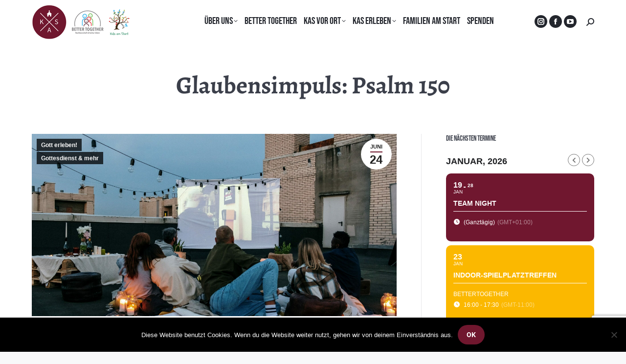

--- FILE ---
content_type: text/html; charset=UTF-8
request_url: https://kircheamstart.de/glaubensimpuls-psalm-150/
body_size: 28177
content:
<!DOCTYPE html>
<!--[if !(IE 6) | !(IE 7) | !(IE 8)  ]><!-->
<html lang="de" prefix="og: http://ogp.me/ns# fb: http://ogp.me/ns/fb#" class="no-js">
<!--<![endif]-->
<head>
	<meta charset="UTF-8" />
				<meta name="viewport" content="width=device-width, initial-scale=1, maximum-scale=1, user-scalable=0"/>
				<link rel="profile" href="https://gmpg.org/xfn/11" />
	<meta name='robots' content='index, follow, max-image-preview:large, max-snippet:-1, max-video-preview:-1' />

	<!-- This site is optimized with the Yoast SEO plugin v25.6 - https://yoast.com/wordpress/plugins/seo/ -->
	<title>Glaubensimpuls: Psalm 150 - Kirche am Start</title>
	<link rel="canonical" href="https://kircheamstart.de/glaubensimpuls-psalm-150/" />
	<meta property="og:locale" content="de_DE" />
	<meta property="og:type" content="article" />
	<meta property="og:title" content="Glaubensimpuls: Psalm 150 - Kirche am Start" />
	<meta property="og:description" content="1 Halleluja, preist Jahwe! Lobt Gott in seinem Heiligtum! / Lobt ihn in seiner himmlischen Macht! 2 Lobt ihn für sein gewaltiges Tun! / Lobt ihn für seine große Majestät. 3 Lobt ihn mit dem Ton des Widderhorns, / mit Harfen und mit Lautenklang! 4 Lobt ihn mit Tamburin und Reigentanz, / mit Flöten und&hellip;" />
	<meta property="og:url" content="https://kircheamstart.de/glaubensimpuls-psalm-150/" />
	<meta property="og:site_name" content="Kirche am Start" />
	<meta property="article:published_time" content="2021-06-24T04:00:00+00:00" />
	<meta property="og:image" content="https://kircheamstart.de/wp-content/uploads/2021/06/pexels-cottonbro-4881681-scaled.jpg" />
	<meta property="og:image:width" content="2560" />
	<meta property="og:image:height" content="1707" />
	<meta property="og:image:type" content="image/jpeg" />
	<meta name="author" content="Daniela Roth" />
	<meta name="twitter:card" content="summary_large_image" />
	<meta name="twitter:label1" content="Verfasst von" />
	<meta name="twitter:data1" content="Daniela Roth" />
	<meta name="twitter:label2" content="Geschätzte Lesezeit" />
	<meta name="twitter:data2" content="2 Minuten" />
	<script type="application/ld+json" class="yoast-schema-graph">{"@context":"https://schema.org","@graph":[{"@type":"WebPage","@id":"https://kircheamstart.de/glaubensimpuls-psalm-150/","url":"https://kircheamstart.de/glaubensimpuls-psalm-150/","name":"Glaubensimpuls: Psalm 150 - Kirche am Start","isPartOf":{"@id":"https://kircheamstart.de/#website"},"primaryImageOfPage":{"@id":"https://kircheamstart.de/glaubensimpuls-psalm-150/#primaryimage"},"image":{"@id":"https://kircheamstart.de/glaubensimpuls-psalm-150/#primaryimage"},"thumbnailUrl":"https://kircheamstart.de/wp-content/uploads/2021/06/pexels-cottonbro-4881681-scaled.jpg","datePublished":"2021-06-24T04:00:00+00:00","author":{"@id":"https://kircheamstart.de/#/schema/person/631cf5efe00a8c4d3ba51fd11653e128"},"breadcrumb":{"@id":"https://kircheamstart.de/glaubensimpuls-psalm-150/#breadcrumb"},"inLanguage":"de","potentialAction":[{"@type":"ReadAction","target":["https://kircheamstart.de/glaubensimpuls-psalm-150/"]}]},{"@type":"ImageObject","inLanguage":"de","@id":"https://kircheamstart.de/glaubensimpuls-psalm-150/#primaryimage","url":"https://kircheamstart.de/wp-content/uploads/2021/06/pexels-cottonbro-4881681-scaled.jpg","contentUrl":"https://kircheamstart.de/wp-content/uploads/2021/06/pexels-cottonbro-4881681-scaled.jpg","width":2560,"height":1707},{"@type":"BreadcrumbList","@id":"https://kircheamstart.de/glaubensimpuls-psalm-150/#breadcrumb","itemListElement":[{"@type":"ListItem","position":1,"name":"Startseite","item":"https://kircheamstart.de/"},{"@type":"ListItem","position":2,"name":"Glaubensimpuls: Psalm 150"}]},{"@type":"WebSite","@id":"https://kircheamstart.de/#website","url":"https://kircheamstart.de/","name":"Kirche am Start","description":"Kirche für Offenbach und Obertshausen","potentialAction":[{"@type":"SearchAction","target":{"@type":"EntryPoint","urlTemplate":"https://kircheamstart.de/?s={search_term_string}"},"query-input":{"@type":"PropertyValueSpecification","valueRequired":true,"valueName":"search_term_string"}}],"inLanguage":"de"},{"@type":"Person","@id":"https://kircheamstart.de/#/schema/person/631cf5efe00a8c4d3ba51fd11653e128","name":"Daniela Roth","image":{"@type":"ImageObject","inLanguage":"de","@id":"https://kircheamstart.de/#/schema/person/image/","url":"https://kircheamstart.de/wp-content/uploads/2021/05/Daniela-150x150.png","contentUrl":"https://kircheamstart.de/wp-content/uploads/2021/05/Daniela-150x150.png","caption":"Daniela Roth"},"url":"https://kircheamstart.de/author/danielar/"}]}</script>
	<!-- / Yoast SEO plugin. -->


<link rel='dns-prefetch' href='//cdnjs.cloudflare.com' />
<link rel='dns-prefetch' href='//maps.googleapis.com' />
<link rel='dns-prefetch' href='//meet.jit.si' />

<link rel='dns-prefetch' href='//use.fontawesome.com' />
<link rel="alternate" type="application/rss+xml" title="Kirche am Start &raquo; Feed" href="https://kircheamstart.de/feed/" />
<link rel="alternate" type="application/rss+xml" title="Kirche am Start &raquo; Kommentar-Feed" href="https://kircheamstart.de/comments/feed/" />
<link rel="alternate" type="application/rss+xml" title="Kirche am Start &raquo; Glaubensimpuls: Psalm 150-Kommentar-Feed" href="https://kircheamstart.de/glaubensimpuls-psalm-150/feed/" />
		<!-- This site uses the Google Analytics by ExactMetrics plugin v8.11.1 - Using Analytics tracking - https://www.exactmetrics.com/ -->
		<!-- Note: ExactMetrics is not currently configured on this site. The site owner needs to authenticate with Google Analytics in the ExactMetrics settings panel. -->
					<!-- No tracking code set -->
				<!-- / Google Analytics by ExactMetrics -->
		<script>
window._wpemojiSettings = {"baseUrl":"https:\/\/s.w.org\/images\/core\/emoji\/15.0.3\/72x72\/","ext":".png","svgUrl":"https:\/\/s.w.org\/images\/core\/emoji\/15.0.3\/svg\/","svgExt":".svg","source":{"concatemoji":"https:\/\/kircheamstart.de\/wp-includes\/js\/wp-emoji-release.min.js?ver=6.6.4"}};
/*! This file is auto-generated */
!function(i,n){var o,s,e;function c(e){try{var t={supportTests:e,timestamp:(new Date).valueOf()};sessionStorage.setItem(o,JSON.stringify(t))}catch(e){}}function p(e,t,n){e.clearRect(0,0,e.canvas.width,e.canvas.height),e.fillText(t,0,0);var t=new Uint32Array(e.getImageData(0,0,e.canvas.width,e.canvas.height).data),r=(e.clearRect(0,0,e.canvas.width,e.canvas.height),e.fillText(n,0,0),new Uint32Array(e.getImageData(0,0,e.canvas.width,e.canvas.height).data));return t.every(function(e,t){return e===r[t]})}function u(e,t,n){switch(t){case"flag":return n(e,"\ud83c\udff3\ufe0f\u200d\u26a7\ufe0f","\ud83c\udff3\ufe0f\u200b\u26a7\ufe0f")?!1:!n(e,"\ud83c\uddfa\ud83c\uddf3","\ud83c\uddfa\u200b\ud83c\uddf3")&&!n(e,"\ud83c\udff4\udb40\udc67\udb40\udc62\udb40\udc65\udb40\udc6e\udb40\udc67\udb40\udc7f","\ud83c\udff4\u200b\udb40\udc67\u200b\udb40\udc62\u200b\udb40\udc65\u200b\udb40\udc6e\u200b\udb40\udc67\u200b\udb40\udc7f");case"emoji":return!n(e,"\ud83d\udc26\u200d\u2b1b","\ud83d\udc26\u200b\u2b1b")}return!1}function f(e,t,n){var r="undefined"!=typeof WorkerGlobalScope&&self instanceof WorkerGlobalScope?new OffscreenCanvas(300,150):i.createElement("canvas"),a=r.getContext("2d",{willReadFrequently:!0}),o=(a.textBaseline="top",a.font="600 32px Arial",{});return e.forEach(function(e){o[e]=t(a,e,n)}),o}function t(e){var t=i.createElement("script");t.src=e,t.defer=!0,i.head.appendChild(t)}"undefined"!=typeof Promise&&(o="wpEmojiSettingsSupports",s=["flag","emoji"],n.supports={everything:!0,everythingExceptFlag:!0},e=new Promise(function(e){i.addEventListener("DOMContentLoaded",e,{once:!0})}),new Promise(function(t){var n=function(){try{var e=JSON.parse(sessionStorage.getItem(o));if("object"==typeof e&&"number"==typeof e.timestamp&&(new Date).valueOf()<e.timestamp+604800&&"object"==typeof e.supportTests)return e.supportTests}catch(e){}return null}();if(!n){if("undefined"!=typeof Worker&&"undefined"!=typeof OffscreenCanvas&&"undefined"!=typeof URL&&URL.createObjectURL&&"undefined"!=typeof Blob)try{var e="postMessage("+f.toString()+"("+[JSON.stringify(s),u.toString(),p.toString()].join(",")+"));",r=new Blob([e],{type:"text/javascript"}),a=new Worker(URL.createObjectURL(r),{name:"wpTestEmojiSupports"});return void(a.onmessage=function(e){c(n=e.data),a.terminate(),t(n)})}catch(e){}c(n=f(s,u,p))}t(n)}).then(function(e){for(var t in e)n.supports[t]=e[t],n.supports.everything=n.supports.everything&&n.supports[t],"flag"!==t&&(n.supports.everythingExceptFlag=n.supports.everythingExceptFlag&&n.supports[t]);n.supports.everythingExceptFlag=n.supports.everythingExceptFlag&&!n.supports.flag,n.DOMReady=!1,n.readyCallback=function(){n.DOMReady=!0}}).then(function(){return e}).then(function(){var e;n.supports.everything||(n.readyCallback(),(e=n.source||{}).concatemoji?t(e.concatemoji):e.wpemoji&&e.twemoji&&(t(e.twemoji),t(e.wpemoji)))}))}((window,document),window._wpemojiSettings);
</script>
<link rel='stylesheet' id='scap.flashblock-css' href='https://kircheamstart.de/wp-content/plugins/compact-wp-audio-player/css/flashblock.css?ver=6.6.4' media='all' />
<link rel='stylesheet' id='scap.player-css' href='https://kircheamstart.de/wp-content/plugins/compact-wp-audio-player/css/player.css?ver=6.6.4' media='all' />
<style id='wp-emoji-styles-inline-css'>

	img.wp-smiley, img.emoji {
		display: inline !important;
		border: none !important;
		box-shadow: none !important;
		height: 1em !important;
		width: 1em !important;
		margin: 0 0.07em !important;
		vertical-align: -0.1em !important;
		background: none !important;
		padding: 0 !important;
	}
</style>
<link rel='stylesheet' id='wp-block-library-css' href='https://kircheamstart.de/wp-includes/css/dist/block-library/style.min.css?ver=6.6.4' media='all' />
<style id='wp-block-library-theme-inline-css'>
.wp-block-audio :where(figcaption){color:#555;font-size:13px;text-align:center}.is-dark-theme .wp-block-audio :where(figcaption){color:#ffffffa6}.wp-block-audio{margin:0 0 1em}.wp-block-code{border:1px solid #ccc;border-radius:4px;font-family:Menlo,Consolas,monaco,monospace;padding:.8em 1em}.wp-block-embed :where(figcaption){color:#555;font-size:13px;text-align:center}.is-dark-theme .wp-block-embed :where(figcaption){color:#ffffffa6}.wp-block-embed{margin:0 0 1em}.blocks-gallery-caption{color:#555;font-size:13px;text-align:center}.is-dark-theme .blocks-gallery-caption{color:#ffffffa6}:root :where(.wp-block-image figcaption){color:#555;font-size:13px;text-align:center}.is-dark-theme :root :where(.wp-block-image figcaption){color:#ffffffa6}.wp-block-image{margin:0 0 1em}.wp-block-pullquote{border-bottom:4px solid;border-top:4px solid;color:currentColor;margin-bottom:1.75em}.wp-block-pullquote cite,.wp-block-pullquote footer,.wp-block-pullquote__citation{color:currentColor;font-size:.8125em;font-style:normal;text-transform:uppercase}.wp-block-quote{border-left:.25em solid;margin:0 0 1.75em;padding-left:1em}.wp-block-quote cite,.wp-block-quote footer{color:currentColor;font-size:.8125em;font-style:normal;position:relative}.wp-block-quote.has-text-align-right{border-left:none;border-right:.25em solid;padding-left:0;padding-right:1em}.wp-block-quote.has-text-align-center{border:none;padding-left:0}.wp-block-quote.is-large,.wp-block-quote.is-style-large,.wp-block-quote.is-style-plain{border:none}.wp-block-search .wp-block-search__label{font-weight:700}.wp-block-search__button{border:1px solid #ccc;padding:.375em .625em}:where(.wp-block-group.has-background){padding:1.25em 2.375em}.wp-block-separator.has-css-opacity{opacity:.4}.wp-block-separator{border:none;border-bottom:2px solid;margin-left:auto;margin-right:auto}.wp-block-separator.has-alpha-channel-opacity{opacity:1}.wp-block-separator:not(.is-style-wide):not(.is-style-dots){width:100px}.wp-block-separator.has-background:not(.is-style-dots){border-bottom:none;height:1px}.wp-block-separator.has-background:not(.is-style-wide):not(.is-style-dots){height:2px}.wp-block-table{margin:0 0 1em}.wp-block-table td,.wp-block-table th{word-break:normal}.wp-block-table :where(figcaption){color:#555;font-size:13px;text-align:center}.is-dark-theme .wp-block-table :where(figcaption){color:#ffffffa6}.wp-block-video :where(figcaption){color:#555;font-size:13px;text-align:center}.is-dark-theme .wp-block-video :where(figcaption){color:#ffffffa6}.wp-block-video{margin:0 0 1em}:root :where(.wp-block-template-part.has-background){margin-bottom:0;margin-top:0;padding:1.25em 2.375em}
</style>
<link rel='stylesheet' id='wp-components-css' href='https://kircheamstart.de/wp-includes/css/dist/components/style.min.css?ver=6.6.4' media='all' />
<link rel='stylesheet' id='wp-preferences-css' href='https://kircheamstart.de/wp-includes/css/dist/preferences/style.min.css?ver=6.6.4' media='all' />
<link rel='stylesheet' id='wp-block-editor-css' href='https://kircheamstart.de/wp-includes/css/dist/block-editor/style.min.css?ver=6.6.4' media='all' />
<link rel='stylesheet' id='popup-maker-block-library-style-css' href='https://kircheamstart.de/wp-content/plugins/popup-maker/dist/packages/block-library-style.css?ver=dbea705cfafe089d65f1' media='all' />
<style id='classic-theme-styles-inline-css'>
/*! This file is auto-generated */
.wp-block-button__link{color:#fff;background-color:#32373c;border-radius:9999px;box-shadow:none;text-decoration:none;padding:calc(.667em + 2px) calc(1.333em + 2px);font-size:1.125em}.wp-block-file__button{background:#32373c;color:#fff;text-decoration:none}
</style>
<style id='global-styles-inline-css'>
:root{--wp--preset--aspect-ratio--square: 1;--wp--preset--aspect-ratio--4-3: 4/3;--wp--preset--aspect-ratio--3-4: 3/4;--wp--preset--aspect-ratio--3-2: 3/2;--wp--preset--aspect-ratio--2-3: 2/3;--wp--preset--aspect-ratio--16-9: 16/9;--wp--preset--aspect-ratio--9-16: 9/16;--wp--preset--color--black: #000000;--wp--preset--color--cyan-bluish-gray: #abb8c3;--wp--preset--color--white: #FFF;--wp--preset--color--pale-pink: #f78da7;--wp--preset--color--vivid-red: #cf2e2e;--wp--preset--color--luminous-vivid-orange: #ff6900;--wp--preset--color--luminous-vivid-amber: #fcb900;--wp--preset--color--light-green-cyan: #7bdcb5;--wp--preset--color--vivid-green-cyan: #00d084;--wp--preset--color--pale-cyan-blue: #8ed1fc;--wp--preset--color--vivid-cyan-blue: #0693e3;--wp--preset--color--vivid-purple: #9b51e0;--wp--preset--color--accent: #70172e;--wp--preset--color--dark-gray: #111;--wp--preset--color--light-gray: #767676;--wp--preset--gradient--vivid-cyan-blue-to-vivid-purple: linear-gradient(135deg,rgba(6,147,227,1) 0%,rgb(155,81,224) 100%);--wp--preset--gradient--light-green-cyan-to-vivid-green-cyan: linear-gradient(135deg,rgb(122,220,180) 0%,rgb(0,208,130) 100%);--wp--preset--gradient--luminous-vivid-amber-to-luminous-vivid-orange: linear-gradient(135deg,rgba(252,185,0,1) 0%,rgba(255,105,0,1) 100%);--wp--preset--gradient--luminous-vivid-orange-to-vivid-red: linear-gradient(135deg,rgba(255,105,0,1) 0%,rgb(207,46,46) 100%);--wp--preset--gradient--very-light-gray-to-cyan-bluish-gray: linear-gradient(135deg,rgb(238,238,238) 0%,rgb(169,184,195) 100%);--wp--preset--gradient--cool-to-warm-spectrum: linear-gradient(135deg,rgb(74,234,220) 0%,rgb(151,120,209) 20%,rgb(207,42,186) 40%,rgb(238,44,130) 60%,rgb(251,105,98) 80%,rgb(254,248,76) 100%);--wp--preset--gradient--blush-light-purple: linear-gradient(135deg,rgb(255,206,236) 0%,rgb(152,150,240) 100%);--wp--preset--gradient--blush-bordeaux: linear-gradient(135deg,rgb(254,205,165) 0%,rgb(254,45,45) 50%,rgb(107,0,62) 100%);--wp--preset--gradient--luminous-dusk: linear-gradient(135deg,rgb(255,203,112) 0%,rgb(199,81,192) 50%,rgb(65,88,208) 100%);--wp--preset--gradient--pale-ocean: linear-gradient(135deg,rgb(255,245,203) 0%,rgb(182,227,212) 50%,rgb(51,167,181) 100%);--wp--preset--gradient--electric-grass: linear-gradient(135deg,rgb(202,248,128) 0%,rgb(113,206,126) 100%);--wp--preset--gradient--midnight: linear-gradient(135deg,rgb(2,3,129) 0%,rgb(40,116,252) 100%);--wp--preset--font-size--small: 13px;--wp--preset--font-size--medium: 20px;--wp--preset--font-size--large: 36px;--wp--preset--font-size--x-large: 42px;--wp--preset--spacing--20: 0.44rem;--wp--preset--spacing--30: 0.67rem;--wp--preset--spacing--40: 1rem;--wp--preset--spacing--50: 1.5rem;--wp--preset--spacing--60: 2.25rem;--wp--preset--spacing--70: 3.38rem;--wp--preset--spacing--80: 5.06rem;--wp--preset--shadow--natural: 6px 6px 9px rgba(0, 0, 0, 0.2);--wp--preset--shadow--deep: 12px 12px 50px rgba(0, 0, 0, 0.4);--wp--preset--shadow--sharp: 6px 6px 0px rgba(0, 0, 0, 0.2);--wp--preset--shadow--outlined: 6px 6px 0px -3px rgba(255, 255, 255, 1), 6px 6px rgba(0, 0, 0, 1);--wp--preset--shadow--crisp: 6px 6px 0px rgba(0, 0, 0, 1);}:where(.is-layout-flex){gap: 0.5em;}:where(.is-layout-grid){gap: 0.5em;}body .is-layout-flex{display: flex;}.is-layout-flex{flex-wrap: wrap;align-items: center;}.is-layout-flex > :is(*, div){margin: 0;}body .is-layout-grid{display: grid;}.is-layout-grid > :is(*, div){margin: 0;}:where(.wp-block-columns.is-layout-flex){gap: 2em;}:where(.wp-block-columns.is-layout-grid){gap: 2em;}:where(.wp-block-post-template.is-layout-flex){gap: 1.25em;}:where(.wp-block-post-template.is-layout-grid){gap: 1.25em;}.has-black-color{color: var(--wp--preset--color--black) !important;}.has-cyan-bluish-gray-color{color: var(--wp--preset--color--cyan-bluish-gray) !important;}.has-white-color{color: var(--wp--preset--color--white) !important;}.has-pale-pink-color{color: var(--wp--preset--color--pale-pink) !important;}.has-vivid-red-color{color: var(--wp--preset--color--vivid-red) !important;}.has-luminous-vivid-orange-color{color: var(--wp--preset--color--luminous-vivid-orange) !important;}.has-luminous-vivid-amber-color{color: var(--wp--preset--color--luminous-vivid-amber) !important;}.has-light-green-cyan-color{color: var(--wp--preset--color--light-green-cyan) !important;}.has-vivid-green-cyan-color{color: var(--wp--preset--color--vivid-green-cyan) !important;}.has-pale-cyan-blue-color{color: var(--wp--preset--color--pale-cyan-blue) !important;}.has-vivid-cyan-blue-color{color: var(--wp--preset--color--vivid-cyan-blue) !important;}.has-vivid-purple-color{color: var(--wp--preset--color--vivid-purple) !important;}.has-black-background-color{background-color: var(--wp--preset--color--black) !important;}.has-cyan-bluish-gray-background-color{background-color: var(--wp--preset--color--cyan-bluish-gray) !important;}.has-white-background-color{background-color: var(--wp--preset--color--white) !important;}.has-pale-pink-background-color{background-color: var(--wp--preset--color--pale-pink) !important;}.has-vivid-red-background-color{background-color: var(--wp--preset--color--vivid-red) !important;}.has-luminous-vivid-orange-background-color{background-color: var(--wp--preset--color--luminous-vivid-orange) !important;}.has-luminous-vivid-amber-background-color{background-color: var(--wp--preset--color--luminous-vivid-amber) !important;}.has-light-green-cyan-background-color{background-color: var(--wp--preset--color--light-green-cyan) !important;}.has-vivid-green-cyan-background-color{background-color: var(--wp--preset--color--vivid-green-cyan) !important;}.has-pale-cyan-blue-background-color{background-color: var(--wp--preset--color--pale-cyan-blue) !important;}.has-vivid-cyan-blue-background-color{background-color: var(--wp--preset--color--vivid-cyan-blue) !important;}.has-vivid-purple-background-color{background-color: var(--wp--preset--color--vivid-purple) !important;}.has-black-border-color{border-color: var(--wp--preset--color--black) !important;}.has-cyan-bluish-gray-border-color{border-color: var(--wp--preset--color--cyan-bluish-gray) !important;}.has-white-border-color{border-color: var(--wp--preset--color--white) !important;}.has-pale-pink-border-color{border-color: var(--wp--preset--color--pale-pink) !important;}.has-vivid-red-border-color{border-color: var(--wp--preset--color--vivid-red) !important;}.has-luminous-vivid-orange-border-color{border-color: var(--wp--preset--color--luminous-vivid-orange) !important;}.has-luminous-vivid-amber-border-color{border-color: var(--wp--preset--color--luminous-vivid-amber) !important;}.has-light-green-cyan-border-color{border-color: var(--wp--preset--color--light-green-cyan) !important;}.has-vivid-green-cyan-border-color{border-color: var(--wp--preset--color--vivid-green-cyan) !important;}.has-pale-cyan-blue-border-color{border-color: var(--wp--preset--color--pale-cyan-blue) !important;}.has-vivid-cyan-blue-border-color{border-color: var(--wp--preset--color--vivid-cyan-blue) !important;}.has-vivid-purple-border-color{border-color: var(--wp--preset--color--vivid-purple) !important;}.has-vivid-cyan-blue-to-vivid-purple-gradient-background{background: var(--wp--preset--gradient--vivid-cyan-blue-to-vivid-purple) !important;}.has-light-green-cyan-to-vivid-green-cyan-gradient-background{background: var(--wp--preset--gradient--light-green-cyan-to-vivid-green-cyan) !important;}.has-luminous-vivid-amber-to-luminous-vivid-orange-gradient-background{background: var(--wp--preset--gradient--luminous-vivid-amber-to-luminous-vivid-orange) !important;}.has-luminous-vivid-orange-to-vivid-red-gradient-background{background: var(--wp--preset--gradient--luminous-vivid-orange-to-vivid-red) !important;}.has-very-light-gray-to-cyan-bluish-gray-gradient-background{background: var(--wp--preset--gradient--very-light-gray-to-cyan-bluish-gray) !important;}.has-cool-to-warm-spectrum-gradient-background{background: var(--wp--preset--gradient--cool-to-warm-spectrum) !important;}.has-blush-light-purple-gradient-background{background: var(--wp--preset--gradient--blush-light-purple) !important;}.has-blush-bordeaux-gradient-background{background: var(--wp--preset--gradient--blush-bordeaux) !important;}.has-luminous-dusk-gradient-background{background: var(--wp--preset--gradient--luminous-dusk) !important;}.has-pale-ocean-gradient-background{background: var(--wp--preset--gradient--pale-ocean) !important;}.has-electric-grass-gradient-background{background: var(--wp--preset--gradient--electric-grass) !important;}.has-midnight-gradient-background{background: var(--wp--preset--gradient--midnight) !important;}.has-small-font-size{font-size: var(--wp--preset--font-size--small) !important;}.has-medium-font-size{font-size: var(--wp--preset--font-size--medium) !important;}.has-large-font-size{font-size: var(--wp--preset--font-size--large) !important;}.has-x-large-font-size{font-size: var(--wp--preset--font-size--x-large) !important;}
:where(.wp-block-post-template.is-layout-flex){gap: 1.25em;}:where(.wp-block-post-template.is-layout-grid){gap: 1.25em;}
:where(.wp-block-columns.is-layout-flex){gap: 2em;}:where(.wp-block-columns.is-layout-grid){gap: 2em;}
:root :where(.wp-block-pullquote){font-size: 1.5em;line-height: 1.6;}
</style>
<link rel='stylesheet' id='contact-form-7-css' href='https://kircheamstart.de/wp-content/plugins/contact-form-7/includes/css/styles.css?ver=6.0.6' media='all' />
<link rel='stylesheet' id='cookie-notice-front-css' href='https://kircheamstart.de/wp-content/plugins/cookie-notice/css/front.min.css?ver=2.5.11' media='all' />
<link rel='stylesheet' id='go-pricing-styles-css' href='https://kircheamstart.de/wp-content/plugins/go_pricing/assets/css/go_pricing_styles.css?ver=3.4' media='all' />
<link rel='stylesheet' id='video_popup_main_style-css' href='https://kircheamstart.de/wp-content/plugins/video-popup/assets/css/videoPopup.css?ver=2.0.3' media='all' />
<link rel='stylesheet' id='ppress-frontend-css' href='https://kircheamstart.de/wp-content/plugins/wp-user-avatar/assets/css/frontend.min.css?ver=4.16.8' media='all' />
<link rel='stylesheet' id='ppress-flatpickr-css' href='https://kircheamstart.de/wp-content/plugins/wp-user-avatar/assets/flatpickr/flatpickr.min.css?ver=4.16.8' media='all' />
<link rel='stylesheet' id='ppress-select2-css' href='https://kircheamstart.de/wp-content/plugins/wp-user-avatar/assets/select2/select2.min.css?ver=6.6.4' media='all' />
<link rel='stylesheet' id='yop-public-css' href='https://kircheamstart.de/wp-content/plugins/yop-poll/public/assets/css/yop-poll-public-6.5.39.css?ver=6.6.4' media='all' />
<link rel='stylesheet' id='the7-font-css' href='https://kircheamstart.de/wp-content/themes/dt-the7/fonts/icomoon-the7-font/icomoon-the7-font.min.css?ver=14.2.0' media='all' />
<link rel='stylesheet' id='the7-awesome-fonts-css' href='https://kircheamstart.de/wp-content/themes/dt-the7/fonts/FontAwesome/css/all.min.css?ver=14.2.0' media='all' />
<link rel='stylesheet' id='the7-awesome-fonts-back-css' href='https://kircheamstart.de/wp-content/themes/dt-the7/fonts/FontAwesome/back-compat.min.css?ver=14.2.0' media='all' />
<link rel='stylesheet' id='the7-icomoon-pixeden-stroke-32x32-css' href='https://kircheamstart.de/wp-content/uploads/smile_fonts/icomoon-pixeden-stroke-32x32/icomoon-pixeden-stroke-32x32.css?ver=6.6.4' media='all' />
<link rel='stylesheet' id='the7-icomoon-icomoonfree-16x16-css' href='https://kircheamstart.de/wp-content/uploads/smile_fonts/icomoon-icomoonfree-16x16/icomoon-icomoonfree-16x16.css?ver=6.6.4' media='all' />
<link rel='stylesheet' id='evcal_google_fonts-css' href='//kircheamstart.de/wp-content/uploads/omgf/evcal_google_fonts/evcal_google_fonts.css?ver=1661460579' media='all' />
<link rel='stylesheet' id='evcal_cal_default-css' href='//kircheamstart.de/wp-content/plugins/eventON/assets/css/eventon_styles.css?ver=5.0.2' media='all' />
<link rel='stylesheet' id='evo_font_icons-css' href='//kircheamstart.de/wp-content/plugins/eventON/assets/fonts/all.css?ver=5.0.2' media='all' />
<link rel='stylesheet' id='eventon_dynamic_styles-css' href='//kircheamstart.de/wp-content/plugins/eventON/assets/css/eventon_dynamic_styles.css?ver=5.0.2' media='all' />
<link rel='stylesheet' id='UserAccessManagerLoginForm-css' href='https://kircheamstart.de/wp-content/plugins/user-access-manager/assets/css/uamLoginForm.css?ver=2.3.10' media='screen' />
<link rel='stylesheet' id='evo_el_styles-css' href='//kircheamstart.de/wp-content/plugins/eventon-event-lists/assets/el_styles.css?ver=6.6.4' media='all' />
<link rel='stylesheet' id='js_composer_custom_css-css' href='//kircheamstart.de/wp-content/uploads/js_composer/custom.css?ver=8.7.2' media='all' />
<link rel='stylesheet' id='dt-web-fonts-css' href='//kircheamstart.de/wp-content/uploads/omgf/dt-web-fonts/dt-web-fonts.css?ver=1661460579' media='all' />
<link rel='stylesheet' id='dt-main-css' href='https://kircheamstart.de/wp-content/themes/dt-the7/css/main.min.css?ver=14.2.0' media='all' />
<style id='dt-main-inline-css'>
body #load {
  display: block;
  height: 100%;
  overflow: hidden;
  position: fixed;
  width: 100%;
  z-index: 9901;
  opacity: 1;
  visibility: visible;
  transition: all .35s ease-out;
}
.load-wrap {
  width: 100%;
  height: 100%;
  background-position: center center;
  background-repeat: no-repeat;
  text-align: center;
  display: -ms-flexbox;
  display: -ms-flex;
  display: flex;
  -ms-align-items: center;
  -ms-flex-align: center;
  align-items: center;
  -ms-flex-flow: column wrap;
  flex-flow: column wrap;
  -ms-flex-pack: center;
  -ms-justify-content: center;
  justify-content: center;
}
.load-wrap > svg {
  position: absolute;
  top: 50%;
  left: 50%;
  transform: translate(-50%,-50%);
}
#load {
  background: var(--the7-elementor-beautiful-loading-bg,#ffffff);
  --the7-beautiful-spinner-color2: var(--the7-beautiful-spinner-color,#70172e);
}

</style>
<link rel='stylesheet' id='the7-custom-scrollbar-css' href='https://kircheamstart.de/wp-content/themes/dt-the7/lib/custom-scrollbar/custom-scrollbar.min.css?ver=14.2.0' media='all' />
<link rel='stylesheet' id='the7-wpbakery-css' href='https://kircheamstart.de/wp-content/themes/dt-the7/css/wpbakery.min.css?ver=14.2.0' media='all' />
<link rel='stylesheet' id='bfa-font-awesome-css' href='https://use.fontawesome.com/releases/v5.15.4/css/all.css?ver=2.0.3' media='all' />
<link rel='stylesheet' id='bfa-font-awesome-v4-shim-css' href='https://use.fontawesome.com/releases/v5.15.4/css/v4-shims.css?ver=2.0.3' media='all' />
<style id='bfa-font-awesome-v4-shim-inline-css'>

			@font-face {
				font-family: 'FontAwesome';
				src: url('https://use.fontawesome.com/releases/v5.15.4/webfonts/fa-brands-400.eot'),
				url('https://use.fontawesome.com/releases/v5.15.4/webfonts/fa-brands-400.eot?#iefix') format('embedded-opentype'),
				url('https://use.fontawesome.com/releases/v5.15.4/webfonts/fa-brands-400.woff2') format('woff2'),
				url('https://use.fontawesome.com/releases/v5.15.4/webfonts/fa-brands-400.woff') format('woff'),
				url('https://use.fontawesome.com/releases/v5.15.4/webfonts/fa-brands-400.ttf') format('truetype'),
				url('https://use.fontawesome.com/releases/v5.15.4/webfonts/fa-brands-400.svg#fontawesome') format('svg');
			}

			@font-face {
				font-family: 'FontAwesome';
				src: url('https://use.fontawesome.com/releases/v5.15.4/webfonts/fa-solid-900.eot'),
				url('https://use.fontawesome.com/releases/v5.15.4/webfonts/fa-solid-900.eot?#iefix') format('embedded-opentype'),
				url('https://use.fontawesome.com/releases/v5.15.4/webfonts/fa-solid-900.woff2') format('woff2'),
				url('https://use.fontawesome.com/releases/v5.15.4/webfonts/fa-solid-900.woff') format('woff'),
				url('https://use.fontawesome.com/releases/v5.15.4/webfonts/fa-solid-900.ttf') format('truetype'),
				url('https://use.fontawesome.com/releases/v5.15.4/webfonts/fa-solid-900.svg#fontawesome') format('svg');
			}

			@font-face {
				font-family: 'FontAwesome';
				src: url('https://use.fontawesome.com/releases/v5.15.4/webfonts/fa-regular-400.eot'),
				url('https://use.fontawesome.com/releases/v5.15.4/webfonts/fa-regular-400.eot?#iefix') format('embedded-opentype'),
				url('https://use.fontawesome.com/releases/v5.15.4/webfonts/fa-regular-400.woff2') format('woff2'),
				url('https://use.fontawesome.com/releases/v5.15.4/webfonts/fa-regular-400.woff') format('woff'),
				url('https://use.fontawesome.com/releases/v5.15.4/webfonts/fa-regular-400.ttf') format('truetype'),
				url('https://use.fontawesome.com/releases/v5.15.4/webfonts/fa-regular-400.svg#fontawesome') format('svg');
				unicode-range: U+F004-F005,U+F007,U+F017,U+F022,U+F024,U+F02E,U+F03E,U+F044,U+F057-F059,U+F06E,U+F070,U+F075,U+F07B-F07C,U+F080,U+F086,U+F089,U+F094,U+F09D,U+F0A0,U+F0A4-F0A7,U+F0C5,U+F0C7-F0C8,U+F0E0,U+F0EB,U+F0F3,U+F0F8,U+F0FE,U+F111,U+F118-F11A,U+F11C,U+F133,U+F144,U+F146,U+F14A,U+F14D-F14E,U+F150-F152,U+F15B-F15C,U+F164-F165,U+F185-F186,U+F191-F192,U+F1AD,U+F1C1-F1C9,U+F1CD,U+F1D8,U+F1E3,U+F1EA,U+F1F6,U+F1F9,U+F20A,U+F247-F249,U+F24D,U+F254-F25B,U+F25D,U+F267,U+F271-F274,U+F279,U+F28B,U+F28D,U+F2B5-F2B6,U+F2B9,U+F2BB,U+F2BD,U+F2C1-F2C2,U+F2D0,U+F2D2,U+F2DC,U+F2ED,U+F328,U+F358-F35B,U+F3A5,U+F3D1,U+F410,U+F4AD;
			}
		
</style>
<link rel='stylesheet' id='the7-core-css' href='https://kircheamstart.de/wp-content/plugins/dt-the7-core/assets/css/post-type.min.css?ver=2.7.12' media='all' />
<link rel='stylesheet' id='the7-css-vars-css' href='https://kircheamstart.de/wp-content/uploads/the7-css/css-vars.css?ver=60b27bf7f9e3' media='all' />
<link rel='stylesheet' id='dt-custom-css' href='https://kircheamstart.de/wp-content/uploads/the7-css/custom.css?ver=60b27bf7f9e3' media='all' />
<link rel='stylesheet' id='dt-media-css' href='https://kircheamstart.de/wp-content/uploads/the7-css/media.css?ver=60b27bf7f9e3' media='all' />
<link rel='stylesheet' id='the7-mega-menu-css' href='https://kircheamstart.de/wp-content/uploads/the7-css/mega-menu.css?ver=60b27bf7f9e3' media='all' />
<link rel='stylesheet' id='the7-elements-albums-portfolio-css' href='https://kircheamstart.de/wp-content/uploads/the7-css/the7-elements-albums-portfolio.css?ver=60b27bf7f9e3' media='all' />
<link rel='stylesheet' id='the7-elements-css' href='https://kircheamstart.de/wp-content/uploads/the7-css/post-type-dynamic.css?ver=60b27bf7f9e3' media='all' />
<link rel='stylesheet' id='style-css' href='https://kircheamstart.de/wp-content/themes/dt-the7/style.css?ver=14.2.0' media='all' />
<link rel='stylesheet' id='the7-elementor-global-css' href='https://kircheamstart.de/wp-content/themes/dt-the7/css/compatibility/elementor/elementor-global.min.css?ver=14.2.0' media='all' />
<script src="https://kircheamstart.de/wp-includes/js/jquery/jquery.min.js?ver=3.7.1" id="jquery-core-js"></script>
<script src="https://kircheamstart.de/wp-includes/js/jquery/jquery-migrate.min.js?ver=3.4.1" id="jquery-migrate-js"></script>
<script src="https://kircheamstart.de/wp-content/plugins/compact-wp-audio-player/js/soundmanager2-nodebug-jsmin.js?ver=6.6.4" id="scap.soundmanager2-js"></script>
<script id="cookie-notice-front-js-before">
var cnArgs = {"ajaxUrl":"https:\/\/kircheamstart.de\/wp-admin\/admin-ajax.php","nonce":"64f8e130fc","hideEffect":"fade","position":"bottom","onScroll":false,"onScrollOffset":100,"onClick":false,"cookieName":"cookie_notice_accepted","cookieTime":2592000,"cookieTimeRejected":2592000,"globalCookie":false,"redirection":false,"cache":false,"revokeCookies":false,"revokeCookiesOpt":"automatic"};
</script>
<script src="https://kircheamstart.de/wp-content/plugins/cookie-notice/js/front.min.js?ver=2.5.11" id="cookie-notice-front-js"></script>
<script id="gw-tweenmax-js-before">
var oldGS=window.GreenSockGlobals,oldGSQueue=window._gsQueue,oldGSDefine=window._gsDefine;window._gsDefine=null;delete(window._gsDefine);var gwGS=window.GreenSockGlobals={};
</script>
<script src="https://cdnjs.cloudflare.com/ajax/libs/gsap/1.11.2/TweenMax.min.js" id="gw-tweenmax-js"></script>
<script id="gw-tweenmax-js-after">
try{window.GreenSockGlobals=null;window._gsQueue=null;window._gsDefine=null;delete(window.GreenSockGlobals);delete(window._gsQueue);delete(window._gsDefine);window.GreenSockGlobals=oldGS;window._gsQueue=oldGSQueue;window._gsDefine=oldGSDefine;}catch(e){}
</script>
<script src="//kircheamstart.de/wp-content/plugins/revslider/sr6/assets/js/rbtools.min.js?ver=6.7.38" async id="tp-tools-js"></script>
<script src="//kircheamstart.de/wp-content/plugins/revslider/sr6/assets/js/rs6.min.js?ver=6.7.38" async id="revmin-js"></script>
<script id="video_popup_main_modal-js-extra">
var theVideoPopupGeneralOptions = {"wrap_close":"false","no_cookie":"false","debug":"0"};
</script>
<script src="https://kircheamstart.de/wp-content/plugins/video-popup/assets/js/videoPopup.js?ver=2.0.3" id="video_popup_main_modal-js"></script>
<script src="https://kircheamstart.de/wp-content/plugins/wp-user-avatar/assets/flatpickr/flatpickr.min.js?ver=4.16.8" id="ppress-flatpickr-js"></script>
<script src="https://kircheamstart.de/wp-content/plugins/wp-user-avatar/assets/select2/select2.min.js?ver=4.16.8" id="ppress-select2-js"></script>
<script id="yop-public-js-extra">
var objectL10n = {"yopPollParams":{"urlParams":{"ajax":"https:\/\/kircheamstart.de\/wp-admin\/admin-ajax.php","wpLogin":"https:\/\/kircheamstart.de\/wp-login.php?redirect_to=https%3A%2F%2Fkircheamstart.de%2Fwp-admin%2Fadmin-ajax.php%3Faction%3Dyop_poll_record_wordpress_vote"},"apiParams":{"reCaptcha":{"siteKey":""},"reCaptchaV2Invisible":{"siteKey":""},"reCaptchaV3":{"siteKey":""},"hCaptcha":{"siteKey":""},"cloudflareTurnstile":{"siteKey":""}},"captchaParams":{"imgPath":"https:\/\/kircheamstart.de\/wp-content\/plugins\/yop-poll\/public\/assets\/img\/","url":"https:\/\/kircheamstart.de\/wp-content\/plugins\/yop-poll\/app.php","accessibilityAlt":"Sound icon","accessibilityTitle":"Accessibility option: listen to a question and answer it!","accessibilityDescription":"Type below the <strong>answer<\/strong> to what you hear. Numbers or words:","explanation":"Click or touch the <strong>ANSWER<\/strong>","refreshAlt":"Refresh\/reload icon","refreshTitle":"Refresh\/reload: get new images and accessibility option!"},"voteParams":{"invalidPoll":"Invalid Poll","noAnswersSelected":"No answer selected","minAnswersRequired":"At least {min_answers_allowed} answer(s) required","maxAnswersRequired":"A max of {max_answers_allowed} answer(s) accepted","noAnswerForOther":"No other answer entered","noValueForCustomField":"{custom_field_name} is required","tooManyCharsForCustomField":"Text for {custom_field_name} is too long","consentNotChecked":"You must agree to our terms and conditions","noCaptchaSelected":"Captcha is required","thankYou":"Thank you for your vote"},"resultsParams":{"singleVote":"vote","multipleVotes":"votes","singleAnswer":"answer","multipleAnswers":"answers"}}};
</script>
<script src="https://kircheamstart.de/wp-content/plugins/yop-poll/public/assets/js/yop-poll-public-6.5.39.min.js?ver=6.6.4" id="yop-public-js"></script>
<script id="evo-inlinescripts-header-js-after">
jQuery(document).ready(function($){});
</script>
<script id="dt-above-fold-js-extra">
var dtLocal = {"themeUrl":"https:\/\/kircheamstart.de\/wp-content\/themes\/dt-the7","passText":"Um diesen gesch\u00fctzten Eintrag anzusehen, geben Sie bitte das Passwort ein:","moreButtonText":{"loading":"Lade...","loadMore":"Mehr laden"},"postID":"19915","ajaxurl":"https:\/\/kircheamstart.de\/wp-admin\/admin-ajax.php","REST":{"baseUrl":"https:\/\/kircheamstart.de\/wp-json\/the7\/v1","endpoints":{"sendMail":"\/send-mail"}},"contactMessages":{"required":"One or more fields have an error. Please check and try again.","terms":"Please accept the privacy policy.","fillTheCaptchaError":"Please, fill the captcha."},"captchaSiteKey":"","ajaxNonce":"5d42e4c619","pageData":"","themeSettings":{"smoothScroll":"off","lazyLoading":false,"desktopHeader":{"height":65},"ToggleCaptionEnabled":"disabled","ToggleCaption":"Navigation","floatingHeader":{"showAfter":94,"showMenu":true,"height":68,"logo":{"showLogo":true,"html":"<img class=\" preload-me\" src=\"https:\/\/kircheamstart.de\/wp-content\/uploads\/2023\/11\/Logo23.png\" srcset=\"https:\/\/kircheamstart.de\/wp-content\/uploads\/2023\/11\/Logo23.png 220w, https:\/\/kircheamstart.de\/wp-content\/uploads\/2023\/11\/Logo23@2x.png 440w\" width=\"220\" height=\"70\"   sizes=\"220px\" alt=\"Kirche am Start\" \/>","url":"https:\/\/kircheamstart.de\/"}},"topLine":{"floatingTopLine":{"logo":{"showLogo":false,"html":""}}},"mobileHeader":{"firstSwitchPoint":990,"secondSwitchPoint":500,"firstSwitchPointHeight":60,"secondSwitchPointHeight":60,"mobileToggleCaptionEnabled":"disabled","mobileToggleCaption":"Menu"},"stickyMobileHeaderFirstSwitch":{"logo":{"html":"<img class=\" preload-me\" src=\"https:\/\/kircheamstart.de\/wp-content\/uploads\/2023\/11\/Logo23.png\" srcset=\"https:\/\/kircheamstart.de\/wp-content\/uploads\/2023\/11\/Logo23.png 220w, https:\/\/kircheamstart.de\/wp-content\/uploads\/2023\/11\/Logo23@2x.png 440w\" width=\"220\" height=\"70\"   sizes=\"220px\" alt=\"Kirche am Start\" \/>"}},"stickyMobileHeaderSecondSwitch":{"logo":{"html":"<img class=\" preload-me\" src=\"https:\/\/kircheamstart.de\/wp-content\/uploads\/2023\/11\/Logo23.png\" srcset=\"https:\/\/kircheamstart.de\/wp-content\/uploads\/2023\/11\/Logo23.png 220w, https:\/\/kircheamstart.de\/wp-content\/uploads\/2023\/11\/Logo23@2x.png 440w\" width=\"220\" height=\"70\"   sizes=\"220px\" alt=\"Kirche am Start\" \/>"}},"sidebar":{"switchPoint":970},"boxedWidth":"1280px"},"VCMobileScreenWidth":"768","elementor":{"settings":{"container_width":1140}}};
var dtShare = {"shareButtonText":{"facebook":"Share on Facebook","twitter":"Share on X","pinterest":"Pin it","linkedin":"Share on Linkedin","whatsapp":"Share on Whatsapp"},"overlayOpacity":"87"};
</script>
<script src="https://kircheamstart.de/wp-content/themes/dt-the7/js/above-the-fold.min.js?ver=14.2.0" id="dt-above-fold-js"></script>
<script></script><link rel="https://api.w.org/" href="https://kircheamstart.de/wp-json/" /><link rel="alternate" title="JSON" type="application/json" href="https://kircheamstart.de/wp-json/wp/v2/posts/19915" /><link rel="EditURI" type="application/rsd+xml" title="RSD" href="https://kircheamstart.de/xmlrpc.php?rsd" />
<meta name="generator" content="WordPress 6.6.4" />
<link rel='shortlink' href='https://kircheamstart.de/?p=19915' />
<link rel="alternate" title="oEmbed (JSON)" type="application/json+oembed" href="https://kircheamstart.de/wp-json/oembed/1.0/embed?url=https%3A%2F%2Fkircheamstart.de%2Fglaubensimpuls-psalm-150%2F" />
<link rel="alternate" title="oEmbed (XML)" type="text/xml+oembed" href="https://kircheamstart.de/wp-json/oembed/1.0/embed?url=https%3A%2F%2Fkircheamstart.de%2Fglaubensimpuls-psalm-150%2F&#038;format=xml" />
<link rel="pingback" href="https://kircheamstart.de/xmlrpc.php">
<meta name="generator" content="Elementor 3.34.0; settings: css_print_method-external, google_font-enabled, font_display-auto">
			<style>
				.e-con.e-parent:nth-of-type(n+4):not(.e-lazyloaded):not(.e-no-lazyload),
				.e-con.e-parent:nth-of-type(n+4):not(.e-lazyloaded):not(.e-no-lazyload) * {
					background-image: none !important;
				}
				@media screen and (max-height: 1024px) {
					.e-con.e-parent:nth-of-type(n+3):not(.e-lazyloaded):not(.e-no-lazyload),
					.e-con.e-parent:nth-of-type(n+3):not(.e-lazyloaded):not(.e-no-lazyload) * {
						background-image: none !important;
					}
				}
				@media screen and (max-height: 640px) {
					.e-con.e-parent:nth-of-type(n+2):not(.e-lazyloaded):not(.e-no-lazyload),
					.e-con.e-parent:nth-of-type(n+2):not(.e-lazyloaded):not(.e-no-lazyload) * {
						background-image: none !important;
					}
				}
			</style>
			<meta name="generator" content="Powered by WPBakery Page Builder - drag and drop page builder for WordPress."/>
<meta name="generator" content="Powered by Slider Revolution 6.7.38 - responsive, Mobile-Friendly Slider Plugin for WordPress with comfortable drag and drop interface." />
<script type="text/javascript" id="the7-loader-script">
document.addEventListener("DOMContentLoaded", function(event) {
	var load = document.getElementById("load");
	if(!load.classList.contains('loader-removed')){
		var removeLoading = setTimeout(function() {
			load.className += " loader-removed";
		}, 300);
	}
});
</script>
		<link rel="icon" href="https://kircheamstart.de/wp-content/uploads/2017/09/favicon.png" type="image/png" sizes="16x16"/><link rel="icon" href="https://kircheamstart.de/wp-content/uploads/2017/09/favicon.png" type="image/png" sizes="32x32"/><script>function setREVStartSize(e){
			//window.requestAnimationFrame(function() {
				window.RSIW = window.RSIW===undefined ? window.innerWidth : window.RSIW;
				window.RSIH = window.RSIH===undefined ? window.innerHeight : window.RSIH;
				try {
					var pw = document.getElementById(e.c).parentNode.offsetWidth,
						newh;
					pw = pw===0 || isNaN(pw) || (e.l=="fullwidth" || e.layout=="fullwidth") ? window.RSIW : pw;
					e.tabw = e.tabw===undefined ? 0 : parseInt(e.tabw);
					e.thumbw = e.thumbw===undefined ? 0 : parseInt(e.thumbw);
					e.tabh = e.tabh===undefined ? 0 : parseInt(e.tabh);
					e.thumbh = e.thumbh===undefined ? 0 : parseInt(e.thumbh);
					e.tabhide = e.tabhide===undefined ? 0 : parseInt(e.tabhide);
					e.thumbhide = e.thumbhide===undefined ? 0 : parseInt(e.thumbhide);
					e.mh = e.mh===undefined || e.mh=="" || e.mh==="auto" ? 0 : parseInt(e.mh,0);
					if(e.layout==="fullscreen" || e.l==="fullscreen")
						newh = Math.max(e.mh,window.RSIH);
					else{
						e.gw = Array.isArray(e.gw) ? e.gw : [e.gw];
						for (var i in e.rl) if (e.gw[i]===undefined || e.gw[i]===0) e.gw[i] = e.gw[i-1];
						e.gh = e.el===undefined || e.el==="" || (Array.isArray(e.el) && e.el.length==0)? e.gh : e.el;
						e.gh = Array.isArray(e.gh) ? e.gh : [e.gh];
						for (var i in e.rl) if (e.gh[i]===undefined || e.gh[i]===0) e.gh[i] = e.gh[i-1];
											
						var nl = new Array(e.rl.length),
							ix = 0,
							sl;
						e.tabw = e.tabhide>=pw ? 0 : e.tabw;
						e.thumbw = e.thumbhide>=pw ? 0 : e.thumbw;
						e.tabh = e.tabhide>=pw ? 0 : e.tabh;
						e.thumbh = e.thumbhide>=pw ? 0 : e.thumbh;
						for (var i in e.rl) nl[i] = e.rl[i]<window.RSIW ? 0 : e.rl[i];
						sl = nl[0];
						for (var i in nl) if (sl>nl[i] && nl[i]>0) { sl = nl[i]; ix=i;}
						var m = pw>(e.gw[ix]+e.tabw+e.thumbw) ? 1 : (pw-(e.tabw+e.thumbw)) / (e.gw[ix]);
						newh =  (e.gh[ix] * m) + (e.tabh + e.thumbh);
					}
					var el = document.getElementById(e.c);
					if (el!==null && el) el.style.height = newh+"px";
					el = document.getElementById(e.c+"_wrapper");
					if (el!==null && el) {
						el.style.height = newh+"px";
						el.style.display = "block";
					}
				} catch(e){
					console.log("Failure at Presize of Slider:" + e)
				}
			//});
		  };</script>
<noscript><style> .wpb_animate_when_almost_visible { opacity: 1; }</style></noscript><!-- Global site tag (gtag.js) - Google Analytics -->
<script async src="https://www.googletagmanager.com/gtag/js?id=UA-117883727-1"></script>
<script>
  window.dataLayer = window.dataLayer || [];
  function gtag(){dataLayer.push(arguments);}
  gtag('js', new Date());

  gtag('config', 'UA-117883727-1');
</script>
<style id='the7-custom-inline-css' type='text/css'>
.mejs-container, .mejs-embed, .mejs-embed body, .mejs-container .mejs-controls {
    background: grey !important;
}


.scroll-top.on {
    display: none !important;
}

.iframenb  {
    border: none !important;
}

.branding {
    padding-top: 5px !important;
}

.vc-hoverbox-block-inner.vc-hoverbox-front-inner h2 {

    color:#ffffff !important;
	font-size: 25px !important;

}
</style>

    <!-- START - Open Graph and Twitter Card Tags 3.3.8 -->
     <!-- Facebook Open Graph -->
      <meta property="og:locale" content="de_DE"/>
      <meta property="og:site_name" content="Kirche am Start"/>
      <meta property="og:title" content="Glaubensimpuls: Psalm 150"/>
      <meta property="og:url" content="https://kircheamstart.de/glaubensimpuls-psalm-150/"/>
      <meta property="og:type" content="article"/>
      <meta property="og:description" content="1 Halleluja, preist Jahwe! Lobt Gott in seinem Heiligtum! / Lobt ihn in seiner himmlischen Macht! 2 Lobt ihn für sein gewaltiges Tun! / Lobt ihn für seine große Majestät. 3 Lobt ihn mit dem Ton des Widderhorns, / mit Harfen und mit Lautenklang! 4 Lobt ihn mit Tamburin und Reigentanz, / mit Flöten un"/>
      <meta property="og:image" content="https://kircheamstart.de/wp-content/uploads/2021/06/pexels-cottonbro-4881681-scaled.jpg"/>
      <meta property="og:image:url" content="https://kircheamstart.de/wp-content/uploads/2021/06/pexels-cottonbro-4881681-scaled.jpg"/>
      <meta property="og:image:secure_url" content="https://kircheamstart.de/wp-content/uploads/2021/06/pexels-cottonbro-4881681-scaled.jpg"/>
      <meta property="article:published_time" content="2021-06-24T06:00:00+02:00"/>
      <meta property="article:modified_time" content="2021-06-21T13:02:05+02:00" />
      <meta property="og:updated_time" content="2021-06-21T13:02:05+02:00" />
      <meta property="article:section" content="Gott erleben!"/>
      <meta property="article:section" content="Gottesdienst &amp; mehr"/>
      <meta property="article:publisher" content="https://www.facebook.com/kircheamstart/"/>
     <!-- Google+ / Schema.org -->
      <meta itemprop="name" content="Glaubensimpuls: Psalm 150"/>
      <meta itemprop="headline" content="Glaubensimpuls: Psalm 150"/>
      <meta itemprop="description" content="1 Halleluja, preist Jahwe! Lobt Gott in seinem Heiligtum! / Lobt ihn in seiner himmlischen Macht! 2 Lobt ihn für sein gewaltiges Tun! / Lobt ihn für seine große Majestät. 3 Lobt ihn mit dem Ton des Widderhorns, / mit Harfen und mit Lautenklang! 4 Lobt ihn mit Tamburin und Reigentanz, / mit Flöten un"/>
      <meta itemprop="image" content="https://kircheamstart.de/wp-content/uploads/2021/06/pexels-cottonbro-4881681-scaled.jpg"/>
      <meta itemprop="datePublished" content="2021-06-24"/>
      <meta itemprop="dateModified" content="2021-06-21T13:02:05+02:00" />
      <meta itemprop="author" content="Daniela Roth"/>
      <!--<meta itemprop="publisher" content="Kirche am Start"/>--> <!-- To solve: The attribute publisher.itemtype has an invalid value. -->
     <!-- Twitter Cards -->
      <meta name="twitter:title" content="Glaubensimpuls: Psalm 150"/>
      <meta name="twitter:url" content="https://kircheamstart.de/glaubensimpuls-psalm-150/"/>
      <meta name="twitter:description" content="1 Halleluja, preist Jahwe! Lobt Gott in seinem Heiligtum! / Lobt ihn in seiner himmlischen Macht! 2 Lobt ihn für sein gewaltiges Tun! / Lobt ihn für seine große Majestät. 3 Lobt ihn mit dem Ton des Widderhorns, / mit Harfen und mit Lautenklang! 4 Lobt ihn mit Tamburin und Reigentanz, / mit Flöten un"/>
      <meta name="twitter:image" content="https://kircheamstart.de/wp-content/uploads/2021/06/pexels-cottonbro-4881681-scaled.jpg"/>
      <meta name="twitter:card" content="summary_large_image"/>
     <!-- SEO -->
     <!-- Misc. tags -->
     <!-- is_singular -->
    <!-- END - Open Graph and Twitter Card Tags 3.3.8 -->
        
    				<style type="text/css" id="c4wp-checkout-css">
					.woocommerce-checkout .c4wp_captcha_field {
						margin-bottom: 10px;
						margin-top: 15px;
						position: relative;
						display: inline-block;
					}
				</style>
								<style type="text/css" id="c4wp-v3-lp-form-css">
					.login #login, .login #lostpasswordform {
						min-width: 350px !important;
					}
					.wpforms-field-c4wp iframe {
						width: 100% !important;
					}
				</style>
							<style type="text/css" id="c4wp-v3-lp-form-css">
				.login #login, .login #lostpasswordform {
					min-width: 350px !important;
				}
				.wpforms-field-c4wp iframe {
					width: 100% !important;
				}
			</style>
			</head>
<body data-rsssl=1 id="the7-body" class="post-template-default single single-post postid-19915 single-format-standard wp-embed-responsive cookies-not-set the7-core-ver-2.7.12 dt-responsive-on right-mobile-menu-close-icon ouside-menu-close-icon mobile-hamburger-close-bg-enable mobile-hamburger-close-bg-hover-enable  fade-medium-mobile-menu-close-icon fade-medium-menu-close-icon srcset-enabled btn-flat custom-btn-color custom-btn-hover-color footer-overlap phantom-fade phantom-shadow-decoration phantom-main-logo-on floating-mobile-menu-icon top-header first-switch-logo-left first-switch-menu-right second-switch-logo-left second-switch-menu-right right-mobile-menu layzr-loading-on popup-message-style the7-ver-14.2.0 dt-fa-compatibility wpb-js-composer js-comp-ver-8.7.2 vc_responsive elementor-default elementor-kit-21467">
<!-- The7 14.2.0 -->
<div id="load" class="ring-loader">
	<div class="load-wrap">
<style type="text/css">
    .the7-spinner {
        width: 72px;
        height: 72px;
        position: relative;
    }
    .the7-spinner > div {
        border-radius: 50%;
        width: 9px;
        left: 0;
        box-sizing: border-box;
        display: block;
        position: absolute;
        border: 9px solid #fff;
        width: 72px;
        height: 72px;
    }
    .the7-spinner-ring-bg{
        opacity: 0.25;
    }
    div.the7-spinner-ring {
        animation: spinner-animation 0.8s cubic-bezier(1, 1, 1, 1) infinite;
        border-color:var(--the7-beautiful-spinner-color2) transparent transparent transparent;
    }

    @keyframes spinner-animation{
        from{
            transform: rotate(0deg);
        }
        to {
            transform: rotate(360deg);
        }
    }
</style>

<div class="the7-spinner">
    <div class="the7-spinner-ring-bg"></div>
    <div class="the7-spinner-ring"></div>
</div></div>
</div>
<div id="page" >
	<a class="skip-link screen-reader-text" href="#content">Zum Inhalt springen</a>

<div class="masthead inline-header center widgets shadow-mobile-header-decoration small-mobile-menu-icon mobile-menu-icon-bg-on mobile-menu-icon-hover-bg-on dt-parent-menu-clickable show-sub-menu-on-hover" >

	<div class="top-bar full-width-line top-bar-empty">
	<div class="top-bar-bg" ></div>
	<div class="mini-widgets left-widgets"></div><div class="mini-widgets right-widgets"></div></div>

	<header class="header-bar" role="banner">

		<div class="branding">
	<div id="site-title" class="assistive-text">Kirche am Start</div>
	<div id="site-description" class="assistive-text">Kirche für Offenbach und Obertshausen</div>
	<a class="same-logo" href="https://kircheamstart.de/"><img class=" preload-me" src="https://kircheamstart.de/wp-content/uploads/2023/11/Logo23.png" srcset="https://kircheamstart.de/wp-content/uploads/2023/11/Logo23.png 220w, https://kircheamstart.de/wp-content/uploads/2023/11/Logo23@2x.png 440w" width="220" height="70"   sizes="220px" alt="Kirche am Start" /></a></div>

		<ul id="primary-menu" class="main-nav underline-decoration upwards-line level-arrows-on outside-item-remove-margin"><li class="menu-item menu-item-type-custom menu-item-object-custom menu-item-has-children menu-item-18931 first has-children depth-0"><a href='#' data-level='1' aria-haspopup='true' aria-expanded='false'><span class="menu-item-text"><span class="menu-text">Über uns</span></span></a><ul class="sub-nav hover-style-bg level-arrows-on" role="group"><li class="menu-item menu-item-type-post_type menu-item-object-page menu-item-15231 first depth-1"><a href='https://kircheamstart.de/werwirsind/' data-level='2'><span class="menu-item-text"><span class="menu-text">Wer wir sind</span></span></a></li> <li class="menu-item menu-item-type-post_type menu-item-object-page menu-item-18933 depth-1"><a href='https://kircheamstart.de/vision/' data-level='2'><span class="menu-item-text"><span class="menu-text">Auftrag und Vision</span></span></a></li> <li class="menu-item menu-item-type-post_type menu-item-object-page menu-item-18932 depth-1"><a href='https://kircheamstart.de/kasinside/' data-level='2'><span class="menu-item-text"><span class="menu-text">KaSInside</span></span></a></li> <li class="menu-item menu-item-type-custom menu-item-object-custom menu-item-608 depth-1"><a href='https://kircheamstart.de/kontakt/' data-level='2'><span class="menu-item-text"><span class="menu-text">Kontakt</span></span></a></li> <li class="menu-item menu-item-type-custom menu-item-object-custom menu-item-has-children menu-item-15657 has-children depth-1"><a href='#' data-level='2' aria-haspopup='true' aria-expanded='false'><span class="menu-item-text"><span class="menu-text">Unterstützen</span></span></a><ul class="sub-nav hover-style-bg level-arrows-on" role="group"><li class="menu-item menu-item-type-post_type menu-item-object-page menu-item-15228 first depth-2"><a href='https://kircheamstart.de/ehrenamt/' data-level='3'><span class="menu-item-text"><span class="menu-text">Ehrenamt</span></span></a></li> <li class="menu-item menu-item-type-post_type menu-item-object-page menu-item-15414 depth-2"><a href='https://kircheamstart.de/wir-suchen-dich/' data-level='3'><span class="menu-item-text"><span class="menu-text">Jobs &#038; Stellenanzeigen</span></span></a></li> <li class="menu-item menu-item-type-post_type menu-item-object-page menu-item-19433 depth-2"><a href='https://kircheamstart.de/praktikanten-trainees/' data-level='3'><span class="menu-item-text"><span class="menu-text">Praktikanten und Gemeindegründer Trainees</span></span></a></li> </ul></li> </ul></li> <li class="menu-item menu-item-type-post_type menu-item-object-page menu-item-22130 depth-0"><a href='https://kircheamstart.de/bettertogether/' data-level='1'><span class="menu-item-text"><span class="menu-text">Better Together</span></span></a></li> <li class="menu-item menu-item-type-custom menu-item-object-custom menu-item-has-children menu-item-21310 has-children depth-0"><a href='#' data-level='1' aria-haspopup='true' aria-expanded='false'><span class="menu-item-text"><span class="menu-text">KaS vor Ort</span></span></a><ul class="sub-nav hover-style-bg level-arrows-on" role="group"><li class="menu-item menu-item-type-post_type menu-item-object-page menu-item-21311 first depth-1"><a href='https://kircheamstart.de/kas-vor-ort-of/' data-level='2'><span class="menu-item-text"><span class="menu-text">Standort Offenbach</span></span></a></li> <li class="menu-item menu-item-type-post_type menu-item-object-page menu-item-21322 depth-1"><a href='https://kircheamstart.de/kas-vor-ort-obertshausen/' data-level='2'><span class="menu-item-text"><span class="menu-text">Standort Obertshausen</span></span></a></li> <li class="menu-item menu-item-type-post_type menu-item-object-page menu-item-23416 depth-1"><a href='https://kircheamstart.de/standort-haehnlein/' target='_blank' data-level='2'><span class="menu-item-text"><span class="menu-text">Standort Hähnlein</span></span></a></li> </ul></li> <li class="menu-item menu-item-type-post_type menu-item-object-page menu-item-has-children menu-item-20007 has-children depth-0"><a href='https://kircheamstart.de/kas-erleben/' data-level='1' aria-haspopup='true' aria-expanded='false'><span class="menu-item-text"><span class="menu-text">KaS erleben</span></span></a><ul class="sub-nav hover-style-bg level-arrows-on" role="group"><li class="menu-item menu-item-type-post_type menu-item-object-page menu-item-22131 first depth-1"><a href='https://kircheamstart.de/kas-erleben/' data-level='2'><span class="menu-item-text"><span class="menu-text">Gemeindeleben</span></span></a></li> <li class="menu-item menu-item-type-post_type menu-item-object-page menu-item-20194 depth-1"><a href='https://kircheamstart.de/auf-der-suche/' data-level='2'><span class="menu-item-text"><span class="menu-text">Auf der Suche</span></span></a></li> <li class="menu-item menu-item-type-post_type menu-item-object-page menu-item-21455 depth-1"><a href='https://kircheamstart.de/kalender/' data-level='2'><span class="menu-item-text"><span class="menu-text">Kalender</span></span></a></li> </ul></li> <li class="menu-item menu-item-type-post_type menu-item-object-page menu-item-20008 depth-0"><a href='https://kircheamstart.de/nextgen/' data-level='1'><span class="menu-item-text"><span class="menu-text">Familien am Start</span></span></a></li> <li class="menu-item menu-item-type-post_type menu-item-object-page menu-item-15364 last depth-0"><a href='https://kircheamstart.de/spenden/' data-level='1'><span class="menu-item-text"><span class="menu-text">Spenden</span></span></a></li> </ul>
		<div class="mini-widgets"><div class="soc-ico show-on-desktop near-logo-first-switch in-menu-second-switch custom-bg disabled-border border-off hover-accent-bg hover-disabled-border  hover-border-off"><a title="Instagram page opens in new window" href="https://www.instagram.com/kircheamstart/" target="_blank" class="instagram"><span class="soc-font-icon"></span><span class="screen-reader-text">Instagram page opens in new window</span></a><a title="Facebook page opens in new window" href="https://www.facebook.com/kircheamstart/" target="_blank" class="facebook"><span class="soc-font-icon"></span><span class="screen-reader-text">Facebook page opens in new window</span></a><a title="YouTube page opens in new window" href="https://www.youtube.com/channel/UCMadgFDRdsrIi3cKWloz3_g" target="_blank" class="you-tube"><span class="soc-font-icon"></span><span class="screen-reader-text">YouTube page opens in new window</span></a></div><div class="mini-search show-on-desktop near-logo-first-switch near-logo-second-switch popup-search custom-icon"><form class="searchform mini-widget-searchform" role="search" method="get" action="https://kircheamstart.de/">

	<div class="screen-reader-text">Search:</div>

	
		<a href="" class="submit text-disable"><i class=" mw-icon the7-mw-icon-search-bold"></i></a>
		<div class="popup-search-wrap">
			<input type="text" aria-label="Search" class="field searchform-s" name="s" value="" placeholder="Type and hit enter …" title="Search form"/>
			<a href="" class="search-icon"  aria-label="Search"><i class="the7-mw-icon-search-bold" aria-hidden="true"></i></a>
		</div>

			<input type="submit" class="assistive-text searchsubmit" value="Los!"/>
</form>
</div></div>
	</header>

</div>
<div role="navigation" aria-label="Main Menu" class="dt-mobile-header mobile-menu-show-divider">
	<div class="dt-close-mobile-menu-icon" aria-label="Close" role="button" tabindex="0"><div class="close-line-wrap"><span class="close-line"></span><span class="close-line"></span><span class="close-line"></span></div></div>	<ul id="mobile-menu" class="mobile-main-nav">
		<li class="menu-item menu-item-type-custom menu-item-object-custom menu-item-has-children menu-item-18931 first has-children depth-0"><a href='#' data-level='1' aria-haspopup='true' aria-expanded='false'><span class="menu-item-text"><span class="menu-text">Über uns</span></span></a><ul class="sub-nav hover-style-bg level-arrows-on" role="group"><li class="menu-item menu-item-type-post_type menu-item-object-page menu-item-15231 first depth-1"><a href='https://kircheamstart.de/werwirsind/' data-level='2'><span class="menu-item-text"><span class="menu-text">Wer wir sind</span></span></a></li> <li class="menu-item menu-item-type-post_type menu-item-object-page menu-item-18933 depth-1"><a href='https://kircheamstart.de/vision/' data-level='2'><span class="menu-item-text"><span class="menu-text">Auftrag und Vision</span></span></a></li> <li class="menu-item menu-item-type-post_type menu-item-object-page menu-item-18932 depth-1"><a href='https://kircheamstart.de/kasinside/' data-level='2'><span class="menu-item-text"><span class="menu-text">KaSInside</span></span></a></li> <li class="menu-item menu-item-type-custom menu-item-object-custom menu-item-608 depth-1"><a href='https://kircheamstart.de/kontakt/' data-level='2'><span class="menu-item-text"><span class="menu-text">Kontakt</span></span></a></li> <li class="menu-item menu-item-type-custom menu-item-object-custom menu-item-has-children menu-item-15657 has-children depth-1"><a href='#' data-level='2' aria-haspopup='true' aria-expanded='false'><span class="menu-item-text"><span class="menu-text">Unterstützen</span></span></a><ul class="sub-nav hover-style-bg level-arrows-on" role="group"><li class="menu-item menu-item-type-post_type menu-item-object-page menu-item-15228 first depth-2"><a href='https://kircheamstart.de/ehrenamt/' data-level='3'><span class="menu-item-text"><span class="menu-text">Ehrenamt</span></span></a></li> <li class="menu-item menu-item-type-post_type menu-item-object-page menu-item-15414 depth-2"><a href='https://kircheamstart.de/wir-suchen-dich/' data-level='3'><span class="menu-item-text"><span class="menu-text">Jobs &#038; Stellenanzeigen</span></span></a></li> <li class="menu-item menu-item-type-post_type menu-item-object-page menu-item-19433 depth-2"><a href='https://kircheamstart.de/praktikanten-trainees/' data-level='3'><span class="menu-item-text"><span class="menu-text">Praktikanten und Gemeindegründer Trainees</span></span></a></li> </ul></li> </ul></li> <li class="menu-item menu-item-type-post_type menu-item-object-page menu-item-22130 depth-0"><a href='https://kircheamstart.de/bettertogether/' data-level='1'><span class="menu-item-text"><span class="menu-text">Better Together</span></span></a></li> <li class="menu-item menu-item-type-custom menu-item-object-custom menu-item-has-children menu-item-21310 has-children depth-0"><a href='#' data-level='1' aria-haspopup='true' aria-expanded='false'><span class="menu-item-text"><span class="menu-text">KaS vor Ort</span></span></a><ul class="sub-nav hover-style-bg level-arrows-on" role="group"><li class="menu-item menu-item-type-post_type menu-item-object-page menu-item-21311 first depth-1"><a href='https://kircheamstart.de/kas-vor-ort-of/' data-level='2'><span class="menu-item-text"><span class="menu-text">Standort Offenbach</span></span></a></li> <li class="menu-item menu-item-type-post_type menu-item-object-page menu-item-21322 depth-1"><a href='https://kircheamstart.de/kas-vor-ort-obertshausen/' data-level='2'><span class="menu-item-text"><span class="menu-text">Standort Obertshausen</span></span></a></li> <li class="menu-item menu-item-type-post_type menu-item-object-page menu-item-23416 depth-1"><a href='https://kircheamstart.de/standort-haehnlein/' target='_blank' data-level='2'><span class="menu-item-text"><span class="menu-text">Standort Hähnlein</span></span></a></li> </ul></li> <li class="menu-item menu-item-type-post_type menu-item-object-page menu-item-has-children menu-item-20007 has-children depth-0"><a href='https://kircheamstart.de/kas-erleben/' data-level='1' aria-haspopup='true' aria-expanded='false'><span class="menu-item-text"><span class="menu-text">KaS erleben</span></span></a><ul class="sub-nav hover-style-bg level-arrows-on" role="group"><li class="menu-item menu-item-type-post_type menu-item-object-page menu-item-22131 first depth-1"><a href='https://kircheamstart.de/kas-erleben/' data-level='2'><span class="menu-item-text"><span class="menu-text">Gemeindeleben</span></span></a></li> <li class="menu-item menu-item-type-post_type menu-item-object-page menu-item-20194 depth-1"><a href='https://kircheamstart.de/auf-der-suche/' data-level='2'><span class="menu-item-text"><span class="menu-text">Auf der Suche</span></span></a></li> <li class="menu-item menu-item-type-post_type menu-item-object-page menu-item-21455 depth-1"><a href='https://kircheamstart.de/kalender/' data-level='2'><span class="menu-item-text"><span class="menu-text">Kalender</span></span></a></li> </ul></li> <li class="menu-item menu-item-type-post_type menu-item-object-page menu-item-20008 depth-0"><a href='https://kircheamstart.de/nextgen/' data-level='1'><span class="menu-item-text"><span class="menu-text">Familien am Start</span></span></a></li> <li class="menu-item menu-item-type-post_type menu-item-object-page menu-item-15364 last depth-0"><a href='https://kircheamstart.de/spenden/' data-level='1'><span class="menu-item-text"><span class="menu-text">Spenden</span></span></a></li> 	</ul>
	<div class='mobile-mini-widgets-in-menu'></div>
</div>
<div class="page-inner">

		<div class="page-title title-center disabled-bg breadcrumbs-off page-title-responsive-enabled">
			<div class="wf-wrap">

				<div class="page-title-head hgroup"><h1 class="entry-title">Glaubensimpuls: Psalm 150</h1></div>			</div>
		</div>

		

<div id="main" class="sidebar-right sidebar-divider-vertical">

	
	<div class="main-gradient"></div>
	<div class="wf-wrap">
	<div class="wf-container-main">

	

			<div id="content" class="content" role="main">

				
<article id="post-19915" class="single-postlike circle-fancy-style post-19915 post type-post status-publish format-standard has-post-thumbnail category-gott-erleben category-gottesdienst-mehr tag-glauben tag-gott tag-impuls tag-lobpreis tag-spiritualitaet tag-worship category-114 category-191 description-off">

	<div class="post-thumbnail"><div class="fancy-date"><a title="06:00" href="https://kircheamstart.de/2021/06/24/"><span class="entry-month">Juni</span><span class="entry-date updated">24</span><span class="entry-year">2021</span></a></div><span class="fancy-categories"><a href="https://kircheamstart.de/category/gott-erleben/" rel="category tag">Gott erleben!</a><a href="https://kircheamstart.de/category/gott-erleben/gottesdienst-mehr/" rel="category tag">Gottesdienst &amp; mehr</a></span><img class="preload-me lazy-load aspect" src="data:image/svg+xml,%3Csvg%20xmlns%3D&#39;http%3A%2F%2Fwww.w3.org%2F2000%2Fsvg&#39;%20viewBox%3D&#39;0%200%202560%201280&#39;%2F%3E" data-src="https://kircheamstart.de/wp-content/uploads/2021/06/pexels-cottonbro-4881681-scaled-2560x1280.jpg" data-srcset="https://kircheamstart.de/wp-content/uploads/2021/06/pexels-cottonbro-4881681-scaled-2560x1280.jpg 2560w" loading="eager" style="--ratio: 2560 / 1280" sizes="(max-width: 2560px) 100vw, 2560px" width="2560" height="1280"  title="pexels-cottonbro-4881681" alt="" /></div><div class="entry-content">
<pre class="wp-block-verse"><em>1 Halleluja, <strong>preist</strong> Jahwe! <strong>Lobt</strong> Gott in seinem Heiligtum! / <strong>Lobt</strong> ihn in seiner himmlischen Macht! 2 <strong>Lobt</strong> ihn für sein gewaltiges Tun! / <strong>Lobt</strong> ihn für seine große Majestät. 3 <strong>Lobt</strong> ihn mit dem Ton des Widderhorns, / mit Harfen und mit Lautenklang! 4 <strong>Lobt</strong> ihn mit Tamburin und Reigentanz, / mit Flöten und mit Saitenspiel! 5 <strong>Lobt</strong> ihn mit dem Schall von Becken / und mit hellem Zimbelton! 6 Alles, was atmet, <strong>lobe</strong> Jahwe! Halleluja, <strong>preist</strong> Jahwe!</em></pre>



<p>Es ist wieder soweit!</p>



<p>Das Kulturprogramm ist nun nach vielen Monaten der Einschränkung wieder aufgelockert. Ich muss zugeben, ich habe es schon ein wenig vermisst, an einem sommerlichen Freitagabend einem Open-Air-Konzert zu lauschen. Daran denke ich, wenn ich diesen Psalm lese: eine Bühne mitten in der Natur mit vielen Musikern, Sängern und Platz zum Tanzen. Woran denkt ihr, wenn ihr diesen Psalm lest? Ich stelle mir dieses Open-Air-Konzert vor, bei dem man voll eintauchen und alles Belastende für den Moment vergessen kann. Ich stelle mir einen Ort vor, an dem einen nichts belastet oder ablenkt. Ist das nicht eine Sehnsucht, die in uns allen zu finden ist?</p>



<p>Wir sind jetzt beim großen Finale der Psalmen angekommen, der zugleich auch den Abschluss bildet. Und genau dieser Psalm gibt uns Antwort auf unsere Sehnsucht: Unser Leben ist dazu geschaffen zu lobpreisen: „Lobt“. Wir haben ein Drängen danach in uns. Manche Instrumente, die in dem Psalm vorkommen, habe ich noch nie gehört. Aber der Schreiber nennt alles, was vor allem im Alten Testament im Zusammenhang mit Lobpreis steht. Außerdem wird deutlich, in welche Richtung er ausgerichtet sein soll: Gott.</p>



<p>Warum will Gott unseren Lobpreis? Er ist doch Gott und braucht keine Anerkennung. Eine Gegenfrage gibt uns die Antwort: Auf wen oder was im Leben haben wir unsere Bewunderung ausgerichtet? Wir lobpreisen so oder so. Die Frage ist nur, wen oder was genau lobpreisen wir. Eine Lebensausrichtung auf Gott bewahrt uns davor, Dinge anzubeten, die uns kein Leben schenken. Es kann ein Drängen nach Schönheit sein, die Anerkennung durch den Partner oder das Streben nach Erfolg.</p>



<p>Gott ist die Quelle des Lebens. Er hat sich uns nahbar gemacht, indem er in Jesus Christus Mensch wurde. Er ist der Ort, nachdem wir uns sehnen. Lasst uns unser Leben immer wieder neu fokussieren auf ihn.</p>



<blockquote class="wp-block-quote is-layout-flow wp-block-quote-is-layout-flow"><p>Halleluja, wir loben dich! Wir loben dich in deiner himmlischen Macht! Wir loben dich für dein gewaltiges Tun! Wir loben dich mit unserem Leben, indem wir Ja sagen zu dir. Hilf uns, dich zu loben. Zeig uns, wo wir etwas Anderes anbeten als dich. Schenk uns die Kraft, uns neu auf dich zu fokussieren. Wir danken dir für deine Liebe. </p><cite>Amen.</cite></blockquote>
</div><div class="post-meta wf-mobile-collapsed"><div class="entry-meta"><span class="category-link">Kategorie:&nbsp;<a href="https://kircheamstart.de/category/gott-erleben/" >Gott erleben!</a>, <a href="https://kircheamstart.de/category/gott-erleben/gottesdienst-mehr/" >Gottesdienst &amp; mehr</a></span><a class="author vcard" href="https://kircheamstart.de/author/danielar/" title="Zeige alle Beiträge von Daniela Roth" rel="author">Von <span class="fn">Daniela Roth</span></a><a href="https://kircheamstart.de/2021/06/24/" title="06:00" class="data-link" rel="bookmark"><time class="entry-date updated" datetime="2021-06-24T06:00:00+02:00">24. Juni 2021</time></a><a href="https://kircheamstart.de/glaubensimpuls-psalm-150/#respond" class="comment-link" >Kommentar hinterlassen</a></div><div class="entry-tags">Schlagwörter:&nbsp;<a href="https://kircheamstart.de/tag/glauben/" rel="tag">Glauben</a><a href="https://kircheamstart.de/tag/gott/" rel="tag">Gott</a><a href="https://kircheamstart.de/tag/impuls/" rel="tag">Impuls</a><a href="https://kircheamstart.de/tag/lobpreis/" rel="tag">Lobpreis</a><a href="https://kircheamstart.de/tag/spiritualitaet/" rel="tag">spiritualität</a><a href="https://kircheamstart.de/tag/worship/" rel="tag">worship</a></div></div>		<div class="author-info entry-author">
            <div class="author-avatar round-images">
                <div class="avatar-lazy-load-wrap layzr-bg"><img data-del="avatar" data-src='https://kircheamstart.de/wp-content/uploads/2021/05/Daniela-150x150.png' class='avatar pp-user-avatar avatar-80 photo lazy-load the7-avatar' height='80' width='80'/></div>            </div>
			<div class="author-description">
				<h4><span class="author-heading">Autor:</span>&nbsp;Daniela Roth</h4>
								<p class="author-bio"></p>
			</div>
		</div>
	<nav class="navigation post-navigation" role="navigation"><h2 class="screen-reader-text">Kommentarnavigation</h2><div class="nav-links"><a class="nav-previous" href="https://kircheamstart.de/actionday-im-senefelder-quartier/" rel="prev"><svg version="1.1" xmlns="http://www.w3.org/2000/svg" xmlns:xlink="http://www.w3.org/1999/xlink" x="0px" y="0px" viewBox="0 0 16 16" style="enable-background:new 0 0 16 16;" xml:space="preserve"><path class="st0" d="M11.4,1.6c0.2,0.2,0.2,0.5,0,0.7c0,0,0,0,0,0L5.7,8l5.6,5.6c0.2,0.2,0.2,0.5,0,0.7s-0.5,0.2-0.7,0l-6-6c-0.2-0.2-0.2-0.5,0-0.7c0,0,0,0,0,0l6-6C10.8,1.5,11.2,1.5,11.4,1.6C11.4,1.6,11.4,1.6,11.4,1.6z"/></svg><span class="meta-nav" aria-hidden="true">Zurück</span><span class="screen-reader-text">Vorheriger Beitrag:</span><span class="post-title h4-size">ActionDay im Senefelder Quartier</span></a><a class="back-to-list" href="/"><svg version="1.1" xmlns="http://www.w3.org/2000/svg" xmlns:xlink="http://www.w3.org/1999/xlink" x="0px" y="0px" viewBox="0 0 16 16" style="enable-background:new 0 0 16 16;" xml:space="preserve"><path d="M1,2c0-0.6,0.4-1,1-1h2c0.6,0,1,0.4,1,1v2c0,0.6-0.4,1-1,1H2C1.4,5,1,4.6,1,4V2z M6,2c0-0.6,0.4-1,1-1h2c0.6,0,1,0.4,1,1v2c0,0.6-0.4,1-1,1H7C6.4,5,6,4.6,6,4V2z M11,2c0-0.6,0.4-1,1-1h2c0.6,0,1,0.4,1,1v2c0,0.6-0.4,1-1,1h-2c-0.6,0-1-0.4-1-1V2z M1,7c0-0.6,0.4-1,1-1h2c0.6,0,1,0.4,1,1v2c0,0.6-0.4,1-1,1H2c-0.6,0-1-0.4-1-1V7z M6,7c0-0.6,0.4-1,1-1h2c0.6,0,1,0.4,1,1v2c0,0.6-0.4,1-1,1H7c-0.6,0-1-0.4-1-1V7z M11,7c0-0.6,0.4-1,1-1h2c0.6,0,1,0.4,1,1v2c0,0.6-0.4,1-1,1h-2c-0.6,0-1-0.4-1-1V7z M1,12c0-0.6,0.4-1,1-1h2c0.6,0,1,0.4,1,1v2c0,0.6-0.4,1-1,1H2c-0.6,0-1-0.4-1-1V12z M6,12c0-0.6,0.4-1,1-1h2c0.6,0,1,0.4,1,1v2c0,0.6-0.4,1-1,1H7c-0.6,0-1-0.4-1-1V12z M11,12c0-0.6,0.4-1,1-1h2c0.6,0,1,0.4,1,1v2c0,0.6-0.4,1-1,1h-2c-0.6,0-1-0.4-1-1V12z"/></svg></a><a class="nav-next" href="https://kircheamstart.de/kitaeroeffnung/" rel="next"><svg version="1.1" xmlns="http://www.w3.org/2000/svg" xmlns:xlink="http://www.w3.org/1999/xlink" x="0px" y="0px" viewBox="0 0 16 16" style="enable-background:new 0 0 16 16;" xml:space="preserve"><path class="st0" d="M4.6,1.6c0.2-0.2,0.5-0.2,0.7,0c0,0,0,0,0,0l6,6c0.2,0.2,0.2,0.5,0,0.7c0,0,0,0,0,0l-6,6c-0.2,0.2-0.5,0.2-0.7,0s-0.2-0.5,0-0.7L10.3,8L4.6,2.4C4.5,2.2,4.5,1.8,4.6,1.6C4.6,1.6,4.6,1.6,4.6,1.6z"/></svg><span class="meta-nav" aria-hidden="true">Nächstes</span><span class="screen-reader-text">Nächster Beitrag:</span><span class="post-title h4-size">Wir feiern unsere Kita!</span></a></div></nav><div class="single-related-posts"><h3>Related Posts</h3><section class="items-grid"><div class=" related-item"><article class="post-format-standard"><div class="mini-post-img"><a class="alignleft post-rollover layzr-bg" href="https://kircheamstart.de/amys-predigtblog-tankstelle/" aria-label="Post image"><img class="preload-me lazy-load aspect" src="data:image/svg+xml,%3Csvg%20xmlns%3D&#39;http%3A%2F%2Fwww.w3.org%2F2000%2Fsvg&#39;%20viewBox%3D&#39;0%200%20110%2080&#39;%2F%3E" data-src="https://kircheamstart.de/wp-content/uploads/2025/02/man-putting-gasoline-fuel-into-his-car-pump-gas-station-scaled-110x80.jpg" data-srcset="https://kircheamstart.de/wp-content/uploads/2025/02/man-putting-gasoline-fuel-into-his-car-pump-gas-station-scaled-110x80.jpg 110w, https://kircheamstart.de/wp-content/uploads/2025/02/man-putting-gasoline-fuel-into-his-car-pump-gas-station-scaled-220x160.jpg 220w" loading="eager" style="--ratio: 110 / 80" sizes="(max-width: 110px) 100vw, 110px" width="110" height="80"  alt="" /></a></div><div class="post-content"><a href="https://kircheamstart.de/amys-predigtblog-tankstelle/">Amys Predigtblog &#8211; Auf zur Tankstelle!</a><br /><time class="text-secondary" datetime="2025-02-05T11:55:41+01:00">5. Februar 2025</time></div></article></div><div class=" related-item"><article class="post-format-standard"><div class="mini-post-img"><a class="alignleft post-rollover layzr-bg" href="https://kircheamstart.de/amys-predigtblog-aber-glaube/" aria-label="Post image"><img class="preload-me lazy-load aspect" src="data:image/svg+xml,%3Csvg%20xmlns%3D&#39;http%3A%2F%2Fwww.w3.org%2F2000%2Fsvg&#39;%20viewBox%3D&#39;0%200%20110%2080&#39;%2F%3E" data-src="https://kircheamstart.de/wp-content/uploads/2025/02/adult-adventure-beautiful-climb-287240-scaled-110x80.jpg" data-srcset="https://kircheamstart.de/wp-content/uploads/2025/02/adult-adventure-beautiful-climb-287240-scaled-110x80.jpg 110w, https://kircheamstart.de/wp-content/uploads/2025/02/adult-adventure-beautiful-climb-287240-scaled-220x160.jpg 220w" loading="eager" style="--ratio: 110 / 80" sizes="(max-width: 110px) 100vw, 110px" width="110" height="80"  alt="" /></a></div><div class="post-content"><a href="https://kircheamstart.de/amys-predigtblog-aber-glaube/">Amys Predigtblog &#8211; ABER-Glaube?!</a><br /><time class="text-secondary" datetime="2025-02-05T11:35:54+01:00">5. Februar 2025</time></div></article></div><div class=" related-item"><article class="post-format-standard"><div class="mini-post-img"><a class="alignleft post-rollover layzr-bg" href="https://kircheamstart.de/happy-halloween/" aria-label="Post image"><img class="preload-me lazy-load aspect" src="data:image/svg+xml,%3Csvg%20xmlns%3D&#39;http%3A%2F%2Fwww.w3.org%2F2000%2Fsvg&#39;%20viewBox%3D&#39;0%200%20110%2080&#39;%2F%3E" data-src="https://kircheamstart.de/wp-content/uploads/2023/10/pexels-kristina-paukshtite-3095465-scaled-110x80.jpg" data-srcset="https://kircheamstart.de/wp-content/uploads/2023/10/pexels-kristina-paukshtite-3095465-scaled-110x80.jpg 110w, https://kircheamstart.de/wp-content/uploads/2023/10/pexels-kristina-paukshtite-3095465-scaled-220x160.jpg 220w" loading="eager" style="--ratio: 110 / 80" sizes="(max-width: 110px) 100vw, 110px" width="110" height="80"  alt="" /></a></div><div class="post-content"><a href="https://kircheamstart.de/happy-halloween/">Happy Halloween?</a><br /><time class="text-secondary" datetime="2023-10-31T11:09:26+01:00">31. Oktober 2023</time></div></article></div><div class=" related-item"><article class="post-format-standard"><div class="mini-post-img"><a class="alignleft post-rollover layzr-bg" href="https://kircheamstart.de/buntes-gebeet/" aria-label="Post image"><img class="preload-me lazy-load aspect" src="data:image/svg+xml,%3Csvg%20xmlns%3D&#39;http%3A%2F%2Fwww.w3.org%2F2000%2Fsvg&#39;%20viewBox%3D&#39;0%200%20110%2080&#39;%2F%3E" data-src="https://kircheamstart.de/wp-content/uploads/2023/09/top-view-veggies-with-salad-tool-scaled-110x80.jpg" data-srcset="https://kircheamstart.de/wp-content/uploads/2023/09/top-view-veggies-with-salad-tool-scaled-110x80.jpg 110w, https://kircheamstart.de/wp-content/uploads/2023/09/top-view-veggies-with-salad-tool-scaled-220x160.jpg 220w" loading="eager" style="--ratio: 110 / 80" sizes="(max-width: 110px) 100vw, 110px" width="110" height="80"  alt="" /></a></div><div class="post-content"><a href="https://kircheamstart.de/buntes-gebeet/">Buntes (Ge)beet &#8211; Wie Jesus uns beten lehrt</a><br /><time class="text-secondary" datetime="2023-09-15T09:45:05+02:00">15. September 2023</time></div></article></div><div class=" related-item"><article class="post-format-standard"><div class="mini-post-img"><a class="alignleft post-rollover layzr-bg" href="https://kircheamstart.de/raum-fuer-stille/" aria-label="Post image"><img class="preload-me lazy-load aspect" src="data:image/svg+xml,%3Csvg%20xmlns%3D&#39;http%3A%2F%2Fwww.w3.org%2F2000%2Fsvg&#39;%20viewBox%3D&#39;0%200%20110%2080&#39;%2F%3E" data-src="https://kircheamstart.de/wp-content/uploads/2023/06/pexels-eberhard-grossgasteiger-4406662-scaled-110x80.jpg" data-srcset="https://kircheamstart.de/wp-content/uploads/2023/06/pexels-eberhard-grossgasteiger-4406662-scaled-110x80.jpg 110w, https://kircheamstart.de/wp-content/uploads/2023/06/pexels-eberhard-grossgasteiger-4406662-scaled-220x160.jpg 220w" loading="eager" style="--ratio: 110 / 80" sizes="(max-width: 110px) 100vw, 110px" width="110" height="80"  alt="" /></a></div><div class="post-content"><a href="https://kircheamstart.de/raum-fuer-stille/">Raum für Stille</a><br /><time class="text-secondary" datetime="2023-06-29T16:09:20+02:00">29. Juni 2023</time></div></article></div><div class=" related-item"><article class="post-format-standard"><div class="mini-post-img"><a class="alignleft post-rollover layzr-bg" href="https://kircheamstart.de/fastenimpuls/" aria-label="Post image"><img class="preload-me lazy-load aspect" src="data:image/svg+xml,%3Csvg%20xmlns%3D&#39;http%3A%2F%2Fwww.w3.org%2F2000%2Fsvg&#39;%20viewBox%3D&#39;0%200%20110%2080&#39;%2F%3E" data-src="https://kircheamstart.de/wp-content/uploads/2023/03/pexels-dn-milk-895449-scaled-110x80.jpg" data-srcset="https://kircheamstart.de/wp-content/uploads/2023/03/pexels-dn-milk-895449-scaled-110x80.jpg 110w, https://kircheamstart.de/wp-content/uploads/2023/03/pexels-dn-milk-895449-scaled-220x160.jpg 220w" loading="eager" style="--ratio: 110 / 80" sizes="(max-width: 110px) 100vw, 110px" width="110" height="80"  alt="" /></a></div><div class="post-content"><a href="https://kircheamstart.de/fastenimpuls/">Fastenimpuls &#8211; &#8222;Wir gehen gemeinsam!&#8220;</a><br /><time class="text-secondary" datetime="2023-03-24T09:02:49+01:00">24. März 2023</time></div></article></div></section></div>
</article>

	<div id="comments" class="comments-area">

	
		
		<div id="respond" class="comment-respond">
		<h3 id="reply-title" class="comment-reply-title">Schreibe einen Kommentar <small><a rel="nofollow" id="cancel-comment-reply-link" href="/glaubensimpuls-psalm-150/#respond" style="display:none;">Antwort abbrechen</a></small></h3><p class="must-log-in text-small">Sie müssen <a href="https://kircheamstart.de/wp-login.php?redirect_to=https%3A%2F%2Fkircheamstart.de%2Fglaubensimpuls-psalm-150%2F">eingeloggt sein</a> um Kommentare zu posten.</p>	</div><!-- #respond -->
	
	</div><!-- #comments .comments-area -->

			</div><!-- #content -->

			
	<aside id="sidebar" class="sidebar">
		<div class="sidebar-content">
			<section id="evcalwidget_three-2" class="widget EvcalWidget_three"><div class="widget-title">Die nächsten Termine</div><div id='evcal_widget' class='evo_widget'><!-- EventON Calendar --><div id='evcal_calendar_402' class='ajde_evcal_calendar sev cev color esty_2 etttc_custom ajax_loading_cal' data-cal=''><div id='evcal_head' class='calendar_header ' ><div class='evo_cal_above evodfx evofx_dr_r marb5 evofx_ww'><button class='cal_head_btn evo-gototoday-btn' style='' data-mo='1' data-yr='2026' data-dy='' aria-label='evo-gototoday-btn'>Dieser Monat</button></div><div class='evo_cal_above_content'></div><div class='evo_header_title '><div class='evo_header_mo evodfx evofx_ai_c'><div class='evo_loading_bar_holder h100 noMinH swipe' style=''><div class='evo_loading_bar wid_80% hi_40px' style='width:80%; height:40px; '></div></div></div></div></div><div id='eventon_loadbar_section'><div id='eventon_loadbar'></div></div><!-- Events List --><div class='evo_events_list_box'><div id='evcal_list' class='eventon_events_list '><div class='evo_loading_bar_holder h100 loading_e swipe' style=''><div class='nest nest1 e'><div class='nesthold r g10'><div class='nest nest2 e1'><div class='evo_loading_bar wid_100px hi_95px' style='width:100px; height:95px; '></div></div><div class='nest nest2 e2'><div class='evo_loading_bar wid_50% hi_55px' style='width:50%; height:55px; '></div><div class='evo_loading_bar wid_90% hi_30px' style='width:90%; height:30px; '></div></div></div></div><div class='nest nest1 e'><div class='nesthold r g10'><div class='nest nest2 e1'><div class='evo_loading_bar wid_100px hi_95px' style='width:100px; height:95px; '></div></div><div class='nest nest2 e2'><div class='evo_loading_bar wid_50% hi_55px' style='width:50%; height:55px; '></div><div class='evo_loading_bar wid_90% hi_30px' style='width:90%; height:30px; '></div></div></div></div><div class='nest nest1 e'><div class='nesthold r g10'><div class='nest nest2 e1'><div class='evo_loading_bar wid_100px hi_95px' style='width:100px; height:95px; '></div></div><div class='nest nest2 e2'><div class='evo_loading_bar wid_50% hi_55px' style='width:50%; height:55px; '></div><div class='evo_loading_bar wid_90% hi_30px' style='width:90%; height:30px; '></div></div></div></div></div>			</div>
			</div><!-- evo_events_list_box -->	
			<div class='clear'></div>
					 	<div id='evcal_footer' class='evo_bottom' style='display:none'>
		 		<div class='evo_cal_data' data-sc="{&quot;accord&quot;:&quot;no&quot;,&quot;bottom_nav&quot;:&quot;no&quot;,&quot;cal_id&quot;:&quot;&quot;,&quot;cal_init_nonajax&quot;:&quot;no&quot;,&quot;calendar_type&quot;:&quot;default&quot;,&quot;ep_fields&quot;:&quot;&quot;,&quot;etc_override&quot;:&quot;no&quot;,&quot;evc_open&quot;:&quot;no&quot;,&quot;event_count&quot;:0,&quot;event_location&quot;:&quot;all&quot;,&quot;event_order&quot;:&quot;ASC&quot;,&quot;event_organizer&quot;:&quot;all&quot;,&quot;event_parts&quot;:&quot;no&quot;,&quot;event_past_future&quot;:&quot;future&quot;,&quot;event_status&quot;:&quot;all&quot;,&quot;event_tag&quot;:&quot;all&quot;,&quot;event_type&quot;:&quot;all&quot;,&quot;event_type_2&quot;:&quot;all&quot;,&quot;event_virtual&quot;:&quot;all&quot;,&quot;eventtop_date_style&quot;:0,&quot;eventtop_style&quot;:2,&quot;exp_jumper&quot;:&quot;no&quot;,&quot;exp_so&quot;:&quot;no&quot;,&quot;filter_relationship&quot;:&quot;AND&quot;,&quot;filter_show_set_only&quot;:&quot;no&quot;,&quot;filter_style&quot;:&quot;default&quot;,&quot;filter_type&quot;:&quot;default&quot;,&quot;filters&quot;:&quot;yes&quot;,&quot;fixed_month&quot;:&quot;1&quot;,&quot;fixed_year&quot;:&quot;2026&quot;,&quot;focus_end_date_range&quot;:&quot;1769903999&quot;,&quot;focus_start_date_range&quot;:&quot;1767225600&quot;,&quot;ft_event_priority&quot;:&quot;no&quot;,&quot;hide_arrows&quot;:&quot;no&quot;,&quot;hide_cancels&quot;:&quot;no&quot;,&quot;hide_empty_months&quot;:&quot;no&quot;,&quot;hide_end_time&quot;:&quot;no&quot;,&quot;hide_et_dn&quot;:&quot;no&quot;,&quot;hide_et_extra&quot;:&quot;no&quot;,&quot;hide_et_tags&quot;:&quot;no&quot;,&quot;hide_et_tl&quot;:&quot;no&quot;,&quot;hide_ft&quot;:&quot;no&quot;,&quot;hide_ft_img&quot;:&quot;no&quot;,&quot;hide_month_headers&quot;:&quot;no&quot;,&quot;hide_mult_occur&quot;:&quot;no&quot;,&quot;hide_past&quot;:&quot;yes&quot;,&quot;hide_past_by&quot;:&quot;ee&quot;,&quot;hide_so&quot;:&quot;no&quot;,&quot;ics&quot;:&quot;no&quot;,&quot;jumper&quot;:&quot;no&quot;,&quot;jumper_count&quot;:5,&quot;jumper_offset&quot;:&quot;0&quot;,&quot;lang&quot;:&quot;L1&quot;,&quot;layout_changer&quot;:&quot;no&quot;,&quot;livenow_bar&quot;:&quot;yes&quot;,&quot;mapformat&quot;:&quot;roadmap&quot;,&quot;mapiconurl&quot;:&quot;&quot;,&quot;maps_load&quot;:&quot;yes&quot;,&quot;mapscroll&quot;:&quot;true&quot;,&quot;mapzoom&quot;:&quot;18&quot;,&quot;members_only&quot;:&quot;no&quot;,&quot;ml_priority&quot;:&quot;no&quot;,&quot;ml_toend&quot;:&quot;no&quot;,&quot;month_incre&quot;:0,&quot;number_of_months&quot;:&quot;1&quot;,&quot;only_ft&quot;:&quot;no&quot;,&quot;pec&quot;:&quot;&quot;,&quot;s&quot;:&quot;&quot;,&quot;search&quot;:&quot;&quot;,&quot;search_all&quot;:&quot;no&quot;,&quot;sep_month&quot;:&quot;no&quot;,&quot;show_et_ft_img&quot;:&quot;no&quot;,&quot;show_limit&quot;:&quot;no&quot;,&quot;show_limit_ajax&quot;:&quot;no&quot;,&quot;show_limit_paged&quot;:1,&quot;show_limit_redir&quot;:&quot;&quot;,&quot;show_repeats&quot;:&quot;no&quot;,&quot;show_search&quot;:&quot;no&quot;,&quot;show_upcoming&quot;:0,&quot;show_year&quot;:&quot;no&quot;,&quot;social_share&quot;:&quot;no&quot;,&quot;sort_by&quot;:&quot;sort_date&quot;,&quot;tile_bg&quot;:0,&quot;tile_bg_size&quot;:&quot;full&quot;,&quot;tile_count&quot;:2,&quot;tile_height&quot;:0,&quot;tile_style&quot;:0,&quot;tiles&quot;:&quot;no&quot;,&quot;ux_val&quot;:&quot;0&quot;,&quot;view_switcher&quot;:&quot;no&quot;,&quot;wpml_l1&quot;:&quot;&quot;,&quot;wpml_l2&quot;:&quot;&quot;,&quot;wpml_l3&quot;:&quot;&quot;,&quot;x_ids&quot;:&quot;&quot;,&quot;yl_priority&quot;:&quot;no&quot;,&quot;yl_toend&quot;:&quot;no&quot;,&quot;fixed_day&quot;:&quot;23&quot;,&quot;_cver&quot;:&quot;5.0.2&quot;}" data-filter_data="[]" data-nav_data="{&quot;month_title&quot;:&quot;&lt;p id=&#039;evcal_cur&#039; class=&#039;evo_month_title padr10&#039;&gt; Januar, 2026&lt;\/p&gt;&quot;,&quot;arrows&quot;:&quot;&lt;p class=&#039;evo_arrows&#039;&gt;\r\n\t\t\t\t\t&lt;button id=&#039;evcal_prev&#039; class=&#039;evcal_arrows evcal_btn_prev evodfx evofx_jc_c evofx_ai_c&#039; aria-label=&#039;Previous Month&#039;&gt;&lt;i class=&#039;fa fa-chevron-left&#039; aria-hidden=&#039;true&#039;&gt;&lt;\/i&gt;&lt;\/button&gt;\r\n\t\t\t\t\t&lt;button id=&#039;evcal_next&#039; class=&#039;evcal_arrows evo_arrow_next evcal_btn_next evodfx evofx_jc_c evofx_ai_c&#039; aria-label=&#039;Next Month&#039;&gt;&lt;i class=&#039;fa fa-chevron-right&#039; aria-hidden=&#039;true&#039;&gt;&lt;\/i&gt;&lt;\/button&gt;\r\n\t\t\t\t\t&lt;\/p&gt;&quot;}" data-od="{&quot;lang_no_events&quot;:&quot;No Events&quot;,&quot;cal_tz_offset&quot;:0,&quot;cal_tz&quot;:&quot;UTC&quot;}" ></div>
		 		<div class='evo_cal_events' data-events=""></div>
		 	</div>
				
			
						</div><!-- EventON End -->
			</div></section>		</div>
	</aside><!-- #sidebar -->


			</div><!-- .wf-container -->
		</div><!-- .wf-wrap -->

	
	</div><!-- #main -->

	</div>


	<!-- !Footer -->
	<footer id="footer" class="footer solid-bg"  role="contentinfo">

		
			<div class="wf-wrap">
				<div class="wf-container-footer">
					<div class="wf-container">
						<section id="text-4" class="widget widget_text wf-cell wf-1-4">			<div class="textwidget"><p><a href="https://kircheamstart.de/angebote-gruppen/gottesdienst/">Gottesdienste</a><br />
<a href="https://kircheamstart.de/kas-vor-ort/">Hauskirchen</a><br />
<a href="https://kircheamstart.de/kinder-am-start/">Kinder</a><br />
<a href="https://kircheamstart.de/teens-am-start/">Teens</a><br />
<a href="https://www.kircheamstart.de/bettertogether/">Better Together</a><br />
<a href="https://www.kircheamstart.de/kidsamstart/">Kids am Start (Kita)</a><br />
<a href="https://kircheamstart.de/standort-obertshausen/">Obertshausen</a><br />
<a href="https://kircheamstart.de/standort-offenbach/">Offenbach</a></p>
</div>
		</section><section id="text-5" class="widget widget_text wf-cell wf-1-4">			<div class="textwidget"><p><a href="https://kircheamstart.de/angebote-gruppen/kasinside/">Willkommen</a><br />
<a href="https://www.youtube.com/channel/UCMadgFDRdsrIi3cKWloz3_g">Livestream und Videos</a><br />
<a href="https://www.kircheamstart.de/kas-erleben/">Workshops und Vorträge</a><br />
<a href="https://kircheamstart.de/glauben-finden/">Jesus kennenlernen</a><br />
<a href="https://kircheamstart.de/glauben-hinterfragen/">Glauben hinterfragen</a><br />
<a href="https://www.kircheamstart.de/angebote-gruppen/gebetsabend/">Gebet</a><br />
<a href="https://www.youtube.com/@KircheamStart">Predigten</a></p>
</div>
		</section><section id="text-6" class="widget widget_text wf-cell wf-1-4">			<div class="textwidget"><p><strong>KaS-Büro und Gemeindezentrum</strong><br />
Der HOF, Bismarckstraße 70<br />
63065 Offenbach a.M.<br />
<a href="mailto:buero@kircheamstart.de">buero@kircheamstart.de</a>, +49 69 90546719</p>
<p><strong>AM START gemeinnützige UG (haftungsbeschränkt):</strong><br />
Schubertstraße 12<br />
63179 Obertshausen</p>
<ul>
<li><strong>Kids am Start</strong><br />
<a href="mailto:info@kidsamstart.de">info@kidsamstart.de</a>, <span class="oneComWebmail-colour"><span class="oneComWebmail-size">+49 160 95536188 </span></span></li>
<li><strong>BetterTogether</strong><br />
<a href="mailto:welcome@togetheramstart.de">welcome@togetheramstart.de</a>, +49 175 9932119</li>
</ul>
</div>
		</section><section id="text-7" class="widget widget_text wf-cell wf-1-4">			<div class="textwidget"><p><strong>Netzwerke</strong></p>
<p><a href="https://anskar.de/" target="_blank" rel="noopener">Anskar-Kirche Deutschland</a><br />
<a href="https://www.mosaik-nord.de/" target="_blank" rel="noopener">Mission Mosaik</a><br />
<a href="https://ack-hessen-rheinhessen.de/" target="_blank" rel="noopener">ACK</a><br />
<a href="https://restauratio.org/next/" target="_blank" rel="noopener">Next</a><br />
<a href="https://mainprojekt.com/">MainProjekt</a></p>
</div>
		</section>					</div><!-- .wf-container -->
				</div><!-- .wf-container-footer -->
			</div><!-- .wf-wrap -->

			
<!-- !Bottom-bar -->
<div id="bottom-bar" class="solid-bg logo-left">
    <div class="wf-wrap">
        <div class="wf-container-bottom">

			
                <div class="wf-float-left">

					© 2023 Kirche am Start
                </div>

			
            <div class="wf-float-right">

				<div class="mini-nav"><ul id="bottom-menu"><li class="menu-item menu-item-type-post_type menu-item-object-page menu-item-20114 first depth-0"><a href='https://kircheamstart.de/werwirsind/' data-level='1'><span class="menu-item-text"><span class="menu-text">Wer wir sind</span></span></a></li> <li class="menu-item menu-item-type-post_type menu-item-object-page menu-item-15509 depth-0"><a href='https://kircheamstart.de/newsletter/' data-level='1'><span class="menu-item-text"><span class="menu-text">Newsletter</span></span></a></li> <li class="menu-item menu-item-type-post_type menu-item-object-page menu-item-15370 depth-0"><a href='https://kircheamstart.de/spenden/' data-level='1'><span class="menu-item-text"><span class="menu-text">Spenden</span></span></a></li> <li class="menu-item menu-item-type-post_type menu-item-object-page menu-item-15644 depth-0"><a href='https://kircheamstart.de/datenschutz/' data-level='1'><span class="menu-item-text"><span class="menu-text">Datenschutzerklärung</span></span></a></li> <li class="menu-item menu-item-type-post_type menu-item-object-page menu-item-15371 depth-0"><a href='https://kircheamstart.de/kontakt/' data-level='1'><span class="menu-item-text"><span class="menu-text">Kontakt</span></span></a></li> <li class="menu-item menu-item-type-post_type menu-item-object-page menu-item-15645 last depth-0"><a href='https://kircheamstart.de/impressum/' data-level='1'><span class="menu-item-text"><span class="menu-text">Impressum</span></span></a></li> </ul><div class="menu-select"><span class="customSelect1"><span class="customSelectInner">Nützliche Links</span></span></div></div>
            </div>

        </div><!-- .wf-container-bottom -->
    </div><!-- .wf-wrap -->
</div><!-- #bottom-bar -->
	</footer><!-- #footer -->

<a href="#" class="scroll-top"><svg version="1.1" xmlns="http://www.w3.org/2000/svg" xmlns:xlink="http://www.w3.org/1999/xlink" x="0px" y="0px"
	 viewBox="0 0 16 16" style="enable-background:new 0 0 16 16;" xml:space="preserve">
<path d="M11.7,6.3l-3-3C8.5,3.1,8.3,3,8,3c0,0,0,0,0,0C7.7,3,7.5,3.1,7.3,3.3l-3,3c-0.4,0.4-0.4,1,0,1.4c0.4,0.4,1,0.4,1.4,0L7,6.4
	V12c0,0.6,0.4,1,1,1s1-0.4,1-1V6.4l1.3,1.3c0.4,0.4,1,0.4,1.4,0C11.9,7.5,12,7.3,12,7S11.9,6.5,11.7,6.3z"/>
</svg><span class="screen-reader-text">Go to Top</span></a>

</div><!-- #page -->


		<script>
			window.RS_MODULES = window.RS_MODULES || {};
			window.RS_MODULES.modules = window.RS_MODULES.modules || {};
			window.RS_MODULES.waiting = window.RS_MODULES.waiting || [];
			window.RS_MODULES.defered = false;
			window.RS_MODULES.moduleWaiting = window.RS_MODULES.moduleWaiting || {};
			window.RS_MODULES.type = 'compiled';
		</script>
		
<!-- WP Audio player plugin v1.9.15 - https://www.tipsandtricks-hq.com/wordpress-audio-music-player-plugin-4556/ -->
    <script type="text/javascript">
        soundManager.useFlashBlock = true; // optional - if used, required flashblock.css
        soundManager.url = 'https://kircheamstart.de/wp-content/plugins/compact-wp-audio-player/swf/soundmanager2.swf';
        function play_mp3(flg, ids, mp3url, volume, loops)
        {
            //Check the file URL parameter value
            var pieces = mp3url.split("|");
            if (pieces.length > 1) {//We have got an .ogg file too
                mp3file = pieces[0];
                oggfile = pieces[1];
                //set the file URL to be an array with the mp3 and ogg file
                mp3url = new Array(mp3file, oggfile);
            }

            soundManager.createSound({
                id: 'btnplay_' + ids,
                volume: volume,
                url: mp3url
            });

            if (flg == 'play') {
                    soundManager.play('btnplay_' + ids, {
                    onfinish: function() {
                        if (loops == 'true') {
                            loopSound('btnplay_' + ids);
                        }
                        else {
                            document.getElementById('btnplay_' + ids).style.display = 'inline';
                            document.getElementById('btnstop_' + ids).style.display = 'none';
                        }
                    }
                });
            }
            else if (flg == 'stop') {
    //soundManager.stop('btnplay_'+ids);
                soundManager.pause('btnplay_' + ids);
            }
        }
        function show_hide(flag, ids)
        {
            if (flag == 'play') {
                document.getElementById('btnplay_' + ids).style.display = 'none';
                document.getElementById('btnstop_' + ids).style.display = 'inline';
            }
            else if (flag == 'stop') {
                document.getElementById('btnplay_' + ids).style.display = 'inline';
                document.getElementById('btnstop_' + ids).style.display = 'none';
            }
        }
        function loopSound(soundID)
        {
            window.setTimeout(function() {
                soundManager.play(soundID, {onfinish: function() {
                        loopSound(soundID);
                    }});
            }, 1);
        }
        function stop_all_tracks()
        {
            soundManager.stopAll();
            var inputs = document.getElementsByTagName("input");
            for (var i = 0; i < inputs.length; i++) {
                if (inputs[i].id.indexOf("btnplay_") == 0) {
                    inputs[i].style.display = 'inline';//Toggle the play button
                }
                if (inputs[i].id.indexOf("btnstop_") == 0) {
                    inputs[i].style.display = 'none';//Hide the stop button
                }
            }
        }
    </script>
    <div class='evo_elms'><em class='evo_tooltip_box'></em></div>			<script>
				const lazyloadRunObserver = () => {
					const lazyloadBackgrounds = document.querySelectorAll( `.e-con.e-parent:not(.e-lazyloaded)` );
					const lazyloadBackgroundObserver = new IntersectionObserver( ( entries ) => {
						entries.forEach( ( entry ) => {
							if ( entry.isIntersecting ) {
								let lazyloadBackground = entry.target;
								if( lazyloadBackground ) {
									lazyloadBackground.classList.add( 'e-lazyloaded' );
								}
								lazyloadBackgroundObserver.unobserve( entry.target );
							}
						});
					}, { rootMargin: '200px 0px 200px 0px' } );
					lazyloadBackgrounds.forEach( ( lazyloadBackground ) => {
						lazyloadBackgroundObserver.observe( lazyloadBackground );
					} );
				};
				const events = [
					'DOMContentLoaded',
					'elementor/lazyload/observe',
				];
				events.forEach( ( event ) => {
					document.addEventListener( event, lazyloadRunObserver );
				} );
			</script>
			<div id='evo_global_data' data-d='{"calendars":[]}'></div><div id='evo_lightboxes' class='evo_lightboxes' style='display:none'>					<div class='evo_lightbox eventcard eventon_events_list' id='' >
						<div class="evo_content_in">													
							<div class="evo_content_inin">
								<div class="evo_lightbox_content">
									<div class='evo_lb_closer'>
										<span class='evolbclose '>X</span>
									</div>
									<div class='evo_lightbox_body eventon_list_event evo_pop_body evcal_eventcard'> </div>
								</div>
							</div>							
						</div>
					</div>
					</div><div id='evo_sp' class='evo_sp'></div><link rel='stylesheet' id='rs-plugin-settings-css' href='//kircheamstart.de/wp-content/plugins/revslider/sr6/assets/css/rs6.css?ver=6.7.38' media='all' />
<style id='rs-plugin-settings-inline-css'>
#rs-demo-id {}
</style>
<script src="https://kircheamstart.de/wp-content/themes/dt-the7/js/compatibility/elementor/frontend-common.min.js?ver=14.2.0" id="the7-elementor-frontend-common-js"></script>
<script src="https://kircheamstart.de/wp-content/themes/dt-the7/js/main.min.js?ver=14.2.0" id="dt-main-js"></script>
<script src="https://kircheamstart.de/wp-includes/js/dist/hooks.min.js?ver=2810c76e705dd1a53b18" id="wp-hooks-js"></script>
<script src="https://kircheamstart.de/wp-includes/js/dist/i18n.min.js?ver=5e580eb46a90c2b997e6" id="wp-i18n-js"></script>
<script id="wp-i18n-js-after">
wp.i18n.setLocaleData( { 'text direction\u0004ltr': [ 'ltr' ] } );
</script>
<script src="https://kircheamstart.de/wp-content/plugins/contact-form-7/includes/swv/js/index.js?ver=6.0.6" id="swv-js"></script>
<script id="contact-form-7-js-translations">
( function( domain, translations ) {
	var localeData = translations.locale_data[ domain ] || translations.locale_data.messages;
	localeData[""].domain = domain;
	wp.i18n.setLocaleData( localeData, domain );
} )( "contact-form-7", {"translation-revision-date":"2025-05-24 10:46:16+0000","generator":"GlotPress\/4.0.1","domain":"messages","locale_data":{"messages":{"":{"domain":"messages","plural-forms":"nplurals=2; plural=n != 1;","lang":"de"},"This contact form is placed in the wrong place.":["Dieses Kontaktformular wurde an der falschen Stelle platziert."],"Error:":["Fehler:"]}},"comment":{"reference":"includes\/js\/index.js"}} );
</script>
<script id="contact-form-7-js-before">
var wpcf7 = {
    "api": {
        "root": "https:\/\/kircheamstart.de\/wp-json\/",
        "namespace": "contact-form-7\/v1"
    }
};
</script>
<script src="https://kircheamstart.de/wp-content/plugins/contact-form-7/includes/js/index.js?ver=6.0.6" id="contact-form-7-js"></script>
<script src="https://kircheamstart.de/wp-content/plugins/go_pricing/assets/js/go_pricing_scripts.js?ver=3.4" id="go-pricing-scripts-js"></script>
<script id="ppress-frontend-script-js-extra">
var pp_ajax_form = {"ajaxurl":"https:\/\/kircheamstart.de\/wp-admin\/admin-ajax.php","confirm_delete":"Are you sure?","deleting_text":"Deleting...","deleting_error":"An error occurred. Please try again.","nonce":"ab63550986","disable_ajax_form":"false","is_checkout":"0","is_checkout_tax_enabled":"0","is_checkout_autoscroll_enabled":"true"};
</script>
<script src="https://kircheamstart.de/wp-content/plugins/wp-user-avatar/assets/js/frontend.min.js?ver=4.16.8" id="ppress-frontend-script-js"></script>
<script src="https://maps.googleapis.com/maps/api/js?ver=1.0" id="evcal_gmaps-js"></script>
<script src="//kircheamstart.de/wp-content/plugins/eventON/assets/js/maps/eventon_gen_maps.js?ver=5.0.2" id="eventon_gmaps-js"></script>
<script src="//kircheamstart.de/wp-content/plugins/eventON/assets/js/eventon_functions.js?ver=5.0.2" id="evcal_functions-js"></script>
<script src="//kircheamstart.de/wp-content/plugins/eventON/assets/js/lib/jquery.easing.1.3.js?ver=1.0" id="evcal_easing-js"></script>
<script src="https://kircheamstart.de/wp-content/plugins/eventON/assets/js/lib/handlebars.js?ver=5.0.2" id="evo_handlebars-js"></script>
<script src="https://meet.jit.si/external_api.js?ver=5.0.2" id="evo_jitsi-js"></script>
<script src="//kircheamstart.de/wp-content/plugins/eventON/assets/js/lib/jquery.mobile.min.js?ver=5.0.2" id="evo_mobile-js"></script>
<script src="https://kircheamstart.de/wp-content/plugins/eventON/assets/js/lib/moment.min.js?ver=5.0.2" id="evo_moment-js"></script>
<script src="https://kircheamstart.de/wp-content/plugins/eventON/assets/js/lib/moment_timezone_min.js?ver=5.0.2" id="evo_moment_tz-js"></script>
<script src="//kircheamstart.de/wp-content/plugins/eventON/assets/js/lib/jquery.mousewheel.min.js?ver=5.0.2" id="evo_mouse-js"></script>
<script id="evcal_ajax_handle-js-extra">
var the_ajax_script = {"ajaxurl":"https:\/\/kircheamstart.de\/wp-admin\/admin-ajax.php","rurl":"https:\/\/kircheamstart.de\/wp-json\/","postnonce":"624cc2d249","ajax_method":"ajax","evo_v":"5.0.2"};
var evo_general_params = {"is_admin":"","ajaxurl":"https:\/\/kircheamstart.de\/wp-admin\/admin-ajax.php","evo_ajax_url":"\/?evo-ajax=%%endpoint%%","ajax_method":"endpoint","rest_url":"https:\/\/kircheamstart.de\/wp-json\/eventon\/v1\/data?evo-ajax=%%endpoint%%","n":"624cc2d249","nonce":"f789fe72de","evo_v":"5.0.2","text":{"err1":"This field is required","err2":"Invalid email format","err3":"Incorrect Answer","local_time":"Local Time"},"html":{"preload_general":"<div class='evo_loading_bar_holder h100 loading_e swipe' style=''><div class='nesthold c g'><div class='evo_loading_bar wid_50% hi_70px' style='width:50%; height:70px; '><\/div><div class='evo_loading_bar wid_100% hi_40px' style='width:100%; height:40px; '><\/div><div class='evo_loading_bar wid_100% hi_40px' style='width:100%; height:40px; '><\/div><div class='evo_loading_bar wid_100% hi_40px' style='width:100%; height:40px; '><\/div><div class='evo_loading_bar wid_100% hi_40px' style='width:100%; height:40px; '><\/div><\/div><\/div>","preload_events":"<div class='evo_loading_bar_holder h100 loading_e swipe' style=''><div class='nest nest1 e'><div class='nesthold r g10'><div class='nest nest2 e1'><div class='evo_loading_bar wid_100px hi_95px' style='width:100px; height:95px; '><\/div><\/div><div class='nest nest2 e2'><div class='evo_loading_bar wid_50% hi_55px' style='width:50%; height:55px; '><\/div><div class='evo_loading_bar wid_90% hi_30px' style='width:90%; height:30px; '><\/div><\/div><\/div><\/div><div class='nest nest1 e'><div class='nesthold r g10'><div class='nest nest2 e1'><div class='evo_loading_bar wid_100px hi_95px' style='width:100px; height:95px; '><\/div><\/div><div class='nest nest2 e2'><div class='evo_loading_bar wid_50% hi_55px' style='width:50%; height:55px; '><\/div><div class='evo_loading_bar wid_90% hi_30px' style='width:90%; height:30px; '><\/div><\/div><\/div><\/div><div class='nest nest1 e'><div class='nesthold r g10'><div class='nest nest2 e1'><div class='evo_loading_bar wid_100px hi_95px' style='width:100px; height:95px; '><\/div><\/div><div class='nest nest2 e2'><div class='evo_loading_bar wid_50% hi_55px' style='width:50%; height:55px; '><\/div><div class='evo_loading_bar wid_90% hi_30px' style='width:90%; height:30px; '><\/div><\/div><\/div><\/div><\/div>","preload_event_tiles":"<div class='evo_loading_bar_holder h100 loading_e_tile swipe' style=''><div class='nest nest1 e'><div class='nesthold  g'><div class='evo_loading_bar wid_50% hi_55px' style='width:50%; height:55px; '><\/div><div class='evo_loading_bar wid_90% hi_30px' style='width:90%; height:30px; '><\/div><div class='evo_loading_bar wid_90% hi_30px' style='width:90%; height:30px; '><\/div><\/div><\/div><div class='nest nest1 e'><div class='nesthold  g'><div class='evo_loading_bar wid_50% hi_55px' style='width:50%; height:55px; '><\/div><div class='evo_loading_bar wid_90% hi_30px' style='width:90%; height:30px; '><\/div><div class='evo_loading_bar wid_90% hi_30px' style='width:90%; height:30px; '><\/div><\/div><\/div><div class='nest nest1 e'><div class='nesthold  g'><div class='evo_loading_bar wid_50% hi_55px' style='width:50%; height:55px; '><\/div><div class='evo_loading_bar wid_90% hi_30px' style='width:90%; height:30px; '><\/div><div class='evo_loading_bar wid_90% hi_30px' style='width:90%; height:30px; '><\/div><\/div><\/div><div class='nest nest1 e'><div class='nesthold  g'><div class='evo_loading_bar wid_50% hi_55px' style='width:50%; height:55px; '><\/div><div class='evo_loading_bar wid_90% hi_30px' style='width:90%; height:30px; '><\/div><div class='evo_loading_bar wid_90% hi_30px' style='width:90%; height:30px; '><\/div><\/div><\/div><div class='nest nest1 e'><div class='nesthold  g'><div class='evo_loading_bar wid_50% hi_55px' style='width:50%; height:55px; '><\/div><div class='evo_loading_bar wid_90% hi_30px' style='width:90%; height:30px; '><\/div><div class='evo_loading_bar wid_90% hi_30px' style='width:90%; height:30px; '><\/div><\/div><\/div><div class='nest nest1 e'><div class='nesthold  g'><div class='evo_loading_bar wid_50% hi_55px' style='width:50%; height:55px; '><\/div><div class='evo_loading_bar wid_90% hi_30px' style='width:90%; height:30px; '><\/div><div class='evo_loading_bar wid_90% hi_30px' style='width:90%; height:30px; '><\/div><\/div><\/div><\/div>","preload_taxlb":"<div class='evo_loading_bar_holder h100 loading_taxlb swipe' style=''><div class='evo_loading_bar wid_50% hi_95px' style='width:50%; height:95px; '><\/div><div class='evo_loading_bar wid_30% hi_30px' style='width:30%; height:30px; margin-bottom:30px;'><\/div><div class='nesthold r g10'><div class='nest nest2 e1'><div class='evo_loading_bar wid_100% hi_150px' style='width:100%; height:150px; '><\/div><div class='evo_loading_bar wid_100% hi_150px' style='width:100%; height:150px; '><\/div><div class='evo_loading_bar wid_100% hi_95px' style='width:100%; height:95px; '><\/div><\/div><div class='nest nest2 e2'><div class='evo_loading_bar wid_100% hi_95px' style='width:100%; height:95px; '><\/div><div class='evo_loading_bar wid_100% hi_95px' style='width:100%; height:95px; '><\/div><div class='evo_loading_bar wid_100% hi_95px' style='width:100%; height:95px; '><\/div><div class='evo_loading_bar wid_100% hi_95px' style='width:100%; height:95px; '><\/div><\/div><\/div><\/div>","preload_gmap":"\n\t\t<span class='evo_map_load_out evoposr evodb evobr15'>\n\t\t<i class='fa fa-map-marker evoposa'><\/i><span class='evo_map_load evoposr evodb'>\t\t\t\t\t\n\t\t\t\t\t<i class='a'><\/i>\n\t\t\t\t\t<i class='b'><\/i>\n\t\t\t\t\t<i class='c'><\/i>\n\t\t\t\t\t<i class='d'><\/i>\n\t\t\t\t\t<i class='e'><\/i>\n\t\t\t\t\t<i class='f'><\/i>\n\t\t\t\t<\/span><\/span>"},"cal":{"lbs":false,"lbnav":false,"is_admin":false,"search_openoninit":false}};
</script>
<script src="//kircheamstart.de/wp-content/plugins/eventON/assets/js/eventon_script.js?ver=5.0.2" id="evcal_ajax_handle-js"></script>
<script src="https://kircheamstart.de/wp-content/themes/dt-the7/js/legacy.min.js?ver=14.2.0" id="dt-legacy-js"></script>
<script src="https://kircheamstart.de/wp-includes/js/comment-reply.min.js?ver=6.6.4" id="comment-reply-js" async data-wp-strategy="async"></script>
<script src="https://kircheamstart.de/wp-content/themes/dt-the7/lib/jquery-mousewheel/jquery-mousewheel.min.js?ver=14.2.0" id="jquery-mousewheel-js"></script>
<script src="https://kircheamstart.de/wp-content/themes/dt-the7/lib/custom-scrollbar/custom-scrollbar.min.js?ver=14.2.0" id="the7-custom-scrollbar-js"></script>
<script src="https://kircheamstart.de/wp-content/plugins/dt-the7-core/assets/js/post-type.min.js?ver=2.7.12" id="the7-core-js"></script>
<script src="https://www.google.com/recaptcha/api.js?render=6LdpQq8UAAAAAKYL4Vagj443gl-DfmoiurWTIYBQ&amp;ver=3.0" id="google-recaptcha-js"></script>
<script src="https://kircheamstart.de/wp-includes/js/dist/vendor/wp-polyfill.min.js?ver=3.15.0" id="wp-polyfill-js"></script>
<script id="wpcf7-recaptcha-js-before">
var wpcf7_recaptcha = {
    "sitekey": "6LdpQq8UAAAAAKYL4Vagj443gl-DfmoiurWTIYBQ",
    "actions": {
        "homepage": "homepage",
        "contactform": "contactform"
    }
};
</script>
<script src="https://kircheamstart.de/wp-content/plugins/contact-form-7/modules/recaptcha/index.js?ver=6.0.6" id="wpcf7-recaptcha-js"></script>
<script></script>
		<!-- Cookie Notice plugin v2.5.11 by Hu-manity.co https://hu-manity.co/ -->
		<div id="cookie-notice" role="dialog" class="cookie-notice-hidden cookie-revoke-hidden cn-position-bottom" aria-label="Cookie Notice" style="background-color: rgba(0,0,0,1);"><div class="cookie-notice-container" style="color: #fff"><span id="cn-notice-text" class="cn-text-container">Diese Website benutzt Cookies. Wenn du die Website weiter nutzt, gehen wir von deinem Einverständnis aus.</span><span id="cn-notice-buttons" class="cn-buttons-container"><button id="cn-accept-cookie" data-cookie-set="accept" class="cn-set-cookie cn-button cn-button-custom button" aria-label="OK">OK</button></span><button type="button" id="cn-close-notice" data-cookie-set="accept" class="cn-close-icon" aria-label="Nein"></button></div>
			
		</div>
		<!-- / Cookie Notice plugin --><!-- CAPTCHA added with CAPTCHA 4WP plugin. More information: https://captcha4wp.com -->			<script  id="c4wp-recaptcha-js" src="https://www.google.com/recaptcha/api.js?render=6LdpQq8UAAAAAKYL4Vagj443gl-DfmoiurWTIYBQ&#038;hl=en"></script>
			<script id="c4wp-inline-js" type="text/javascript">
				/* @v3-js:start */
					let c4wp_onloadCallback = function() {
						for ( var i = 0; i < document.forms.length; i++ ) {
							let form 		   = document.forms[i];
							let captcha_div    = form.querySelector( '.c4wp_captcha_field_div:not(.rendered)' );
							let jetpack_sso    = form.querySelector( '#jetpack-sso-wrap' );
							var wcblock_submit = form.querySelector( '.wc-block-components-checkout-place-order-button' );
							var has_wc_submit  = null !== wcblock_submit;
							
							if ( null === captcha_div && ! has_wc_submit || form.id == 'create-group-form' ) {	
								if ( ! form.parentElement.classList.contains( 'nf-form-layout' ) ) {
									continue;
								}
							
							}
							if ( ! has_wc_submit ) {
								if ( !( captcha_div.offsetWidth || captcha_div.offsetHeight || captcha_div.getClientRects().length ) ) {					    	
									if ( jetpack_sso == null && ! form.classList.contains( 'woocommerce-form-login' ) ) {
										continue;
									}
								}
							}

							let alreadyCloned = form.querySelector( '.c4wp-submit' );
							if ( null != alreadyCloned ) {
								continue;
							}

							let foundSubmitBtn = form.querySelector( '#signup-form [type=submit], [type=submit]:not(#group-creation-create):not([name="signup_submit"]):not([name="ac_form_submit"]):not(.verify-captcha)' );
							let cloned = false;
							let clone  = false;

							// Submit button found, clone it.
							if ( foundSubmitBtn ) {
								clone = foundSubmitBtn.cloneNode(true);
								clone.classList.add( 'c4wp-submit' );
								clone.removeAttribute( 'onclick' );
								clone.removeAttribute( 'onkeypress' );
								if ( foundSubmitBtn.parentElement.form === null ) {
									foundSubmitBtn.parentElement.prepend(clone);
								} else {
									foundSubmitBtn.parentElement.insertBefore( clone, foundSubmitBtn );
								}
								foundSubmitBtn.style.display = "none";
								captcha_div                  = form.querySelector( '.c4wp_captcha_field_div' );
								cloned = true;
							}

							// WC block checkout clone btn.
							if ( has_wc_submit && ! form.classList.contains( 'c4wp-primed' ) ) {
								clone = wcblock_submit.cloneNode(true);
								clone.classList.add( 'c4wp-submit' );
								clone.classList.add( 'c4wp-clone' );
								clone.removeAttribute( 'onclick' );
								clone.removeAttribute( 'onkeypress' );
								if ( wcblock_submit.parentElement.form === null ) {
									wcblock_submit.parentElement.prepend(clone);
								} else {
									wcblock_submit.parentElement.insertBefore( clone, wcblock_submit );
								}
								wcblock_submit.style.display = "none";

								clone.addEventListener('click', function( e ){
									if ( form.classList.contains( 'c4wp_v2_fallback_active' ) ) {
										jQuery( form ).find( '.wc-block-components-checkout-place-order-button:not(.c4wp-submit)' ).click(); 
										return true;
									} else {
										grecaptcha.execute( '6LdpQq8UAAAAAKYL4Vagj443gl-DfmoiurWTIYBQ', ).then( function( data ) {
											form.classList.add( 'c4wp-primed' );
										});	
									}

								});
								foundSubmitBtn = wcblock_submit;
								cloned = true;
							}
							
							// Clone created, listen to its click.
							if ( cloned ) {
								clone.addEventListener( 'click', function ( event ) {
									logSubmit( event, 'cloned', form, foundSubmitBtn );
								});
							// No clone, execute and watch for form submission.
							} else {
								grecaptcha.execute(
									'6LdpQq8UAAAAAKYL4Vagj443gl-DfmoiurWTIYBQ',
								).then( function( data ) {
									var responseElem = form.querySelector( '.c4wp_response' );
									if ( responseElem == null ) {
										var responseElem = document.querySelector( '.c4wp_response' );
									}
									if ( responseElem != null ) {
										responseElem.setAttribute( 'value', data );	
									}									
								});

								// Anything else.
								form.addEventListener( 'submit', function ( event ) {
									logSubmit( event, 'other', form );
								});	
							}

							function logSubmit( event, form_type = '', form, foundSubmitBtn ) {
								// Standard v3 check.
								if ( ! form.classList.contains( 'c4wp_v2_fallback_active' ) && ! form.classList.contains( 'c4wp_verified' ) ) {
									event.preventDefault();
									try {
										grecaptcha.execute(
											'6LdpQq8UAAAAAKYL4Vagj443gl-DfmoiurWTIYBQ',
										).then( function( data ) {	
											var responseElem = form.querySelector( '.c4wp_response' );
											if ( responseElem == null ) {
												var responseElem = document.querySelector( '.c4wp_response' );
											}
											
											responseElem.setAttribute( 'value', data );	

											if ( form.classList.contains( 'wc-block-checkout__form' ) ) {
												// WC block checkout.
												let input = document.querySelector('input[id*="c4wp-wc-checkout"]'); 
												let lastValue = input.value;
												var token = data;
												input.value = token;
												let event = new Event('input', { bubbles: true });
												event.simulated = true;
												let tracker = input._valueTracker;
												if (tracker) {
													tracker.setValue( lastValue );
												}
												input.dispatchEvent(event)												
											}

											
											// Submit as usual.
											if ( foundSubmitBtn ) {
												foundSubmitBtn.click();
											} else if ( form.classList.contains( 'wc-block-checkout__form' ) ) {
												jQuery( form ).find( '.wc-block-components-checkout-place-order-button:not(.c4wp-submit)' ).click(); 
											} else {
												
												if ( typeof form.submit === 'function' ) {
													form.submit();
												} else {
													HTMLFormElement.prototype.submit.call(form);
												}
											}

											return true;
										});
									} catch (e) {
										// Silence.
									}
								// V2 fallback.
								} else {
									if ( form.classList.contains( 'wpforms-form' ) || form.classList.contains( 'frm-fluent-form' ) || form.classList.contains( 'woocommerce-checkout' ) ) {
										return true;
									}

									if ( form.parentElement.classList.contains( 'nf-form-layout' ) ) {
										return false;
									}
									
									if ( form.classList.contains( 'wc-block-checkout__form' ) ) {
										return;
									}
									
									// Submit as usual.
									if ( typeof form.submit === 'function' ) {
										form.submit();
									} else {
										HTMLFormElement.prototype.submit.call(form);
									}

									return true;
								}
							};
						}
					};

					grecaptcha.ready( c4wp_onloadCallback );

					if ( typeof jQuery !== 'undefined' ) {
						jQuery( 'body' ).on( 'click', '.acomment-reply.bp-primary-action', function ( e ) {
							c4wp_onloadCallback();
						});	
					}

					//token is valid for 2 minutes, So get new token every after 1 minutes 50 seconds
					setInterval(c4wp_onloadCallback, 110000);

					
					window.addEventListener("load", (event) => {
						if ( typeof jQuery !== 'undefined' && jQuery( 'input[id*="c4wp-wc-checkout"]' ).length ) {
							var element = document.createElement('div');
							var html = '<div class="c4wp_captcha_field" style="margin-bottom: 10px" data-nonce="a226e9078d"><div id="c4wp_captcha_field_0" class="c4wp_captcha_field_div"><input type="hidden" name="g-recaptcha-response" class="c4wp_response" aria-label="do not use" aria-readonly="true" value="" /></div></div>';
							element.innerHTML = html;
							jQuery( '[class*="c4wp-wc-checkout"]' ).append( element );
							jQuery( '[class*="c4wp-wc-checkout"]' ).find('*').off();
							c4wp_onloadCallback();
						}
					});
				/* @v3-js:end */
			</script>
			<!-- / CAPTCHA by CAPTCHA 4WP plugin -->
<div class="pswp" tabindex="-1" role="dialog" aria-hidden="true">
	<div class="pswp__bg"></div>
	<div class="pswp__scroll-wrap">
		<div class="pswp__container">
			<div class="pswp__item"></div>
			<div class="pswp__item"></div>
			<div class="pswp__item"></div>
		</div>
		<div class="pswp__ui pswp__ui--hidden">
			<div class="pswp__top-bar">
				<div class="pswp__counter"></div>
				<button class="pswp__button pswp__button--close" title="Close (Esc)" aria-label="Close (Esc)"></button>
				<button class="pswp__button pswp__button--share" title="Share" aria-label="Share"></button>
				<button class="pswp__button pswp__button--fs" title="Toggle fullscreen" aria-label="Toggle fullscreen"></button>
				<button class="pswp__button pswp__button--zoom" title="Zoom in/out" aria-label="Zoom in/out"></button>
				<div class="pswp__preloader">
					<div class="pswp__preloader__icn">
						<div class="pswp__preloader__cut">
							<div class="pswp__preloader__donut"></div>
						</div>
					</div>
				</div>
			</div>
			<div class="pswp__share-modal pswp__share-modal--hidden pswp__single-tap">
				<div class="pswp__share-tooltip"></div> 
			</div>
			<button class="pswp__button pswp__button--arrow--left" title="Previous (arrow left)" aria-label="Previous (arrow left)">
			</button>
			<button class="pswp__button pswp__button--arrow--right" title="Next (arrow right)" aria-label="Next (arrow right)">
			</button>
			<div class="pswp__caption">
				<div class="pswp__caption__center"></div>
			</div>
		</div>
	</div>
</div>
</body>
</html>


--- FILE ---
content_type: text/html; charset=utf-8
request_url: https://www.google.com/recaptcha/api2/anchor?ar=1&k=6LdpQq8UAAAAAKYL4Vagj443gl-DfmoiurWTIYBQ&co=aHR0cHM6Ly9raXJjaGVhbXN0YXJ0LmRlOjQ0Mw..&hl=en&v=PoyoqOPhxBO7pBk68S4YbpHZ&size=invisible&anchor-ms=20000&execute-ms=30000&cb=quwlez7o4k92
body_size: 48584
content:
<!DOCTYPE HTML><html dir="ltr" lang="en"><head><meta http-equiv="Content-Type" content="text/html; charset=UTF-8">
<meta http-equiv="X-UA-Compatible" content="IE=edge">
<title>reCAPTCHA</title>
<style type="text/css">
/* cyrillic-ext */
@font-face {
  font-family: 'Roboto';
  font-style: normal;
  font-weight: 400;
  font-stretch: 100%;
  src: url(//fonts.gstatic.com/s/roboto/v48/KFO7CnqEu92Fr1ME7kSn66aGLdTylUAMa3GUBHMdazTgWw.woff2) format('woff2');
  unicode-range: U+0460-052F, U+1C80-1C8A, U+20B4, U+2DE0-2DFF, U+A640-A69F, U+FE2E-FE2F;
}
/* cyrillic */
@font-face {
  font-family: 'Roboto';
  font-style: normal;
  font-weight: 400;
  font-stretch: 100%;
  src: url(//fonts.gstatic.com/s/roboto/v48/KFO7CnqEu92Fr1ME7kSn66aGLdTylUAMa3iUBHMdazTgWw.woff2) format('woff2');
  unicode-range: U+0301, U+0400-045F, U+0490-0491, U+04B0-04B1, U+2116;
}
/* greek-ext */
@font-face {
  font-family: 'Roboto';
  font-style: normal;
  font-weight: 400;
  font-stretch: 100%;
  src: url(//fonts.gstatic.com/s/roboto/v48/KFO7CnqEu92Fr1ME7kSn66aGLdTylUAMa3CUBHMdazTgWw.woff2) format('woff2');
  unicode-range: U+1F00-1FFF;
}
/* greek */
@font-face {
  font-family: 'Roboto';
  font-style: normal;
  font-weight: 400;
  font-stretch: 100%;
  src: url(//fonts.gstatic.com/s/roboto/v48/KFO7CnqEu92Fr1ME7kSn66aGLdTylUAMa3-UBHMdazTgWw.woff2) format('woff2');
  unicode-range: U+0370-0377, U+037A-037F, U+0384-038A, U+038C, U+038E-03A1, U+03A3-03FF;
}
/* math */
@font-face {
  font-family: 'Roboto';
  font-style: normal;
  font-weight: 400;
  font-stretch: 100%;
  src: url(//fonts.gstatic.com/s/roboto/v48/KFO7CnqEu92Fr1ME7kSn66aGLdTylUAMawCUBHMdazTgWw.woff2) format('woff2');
  unicode-range: U+0302-0303, U+0305, U+0307-0308, U+0310, U+0312, U+0315, U+031A, U+0326-0327, U+032C, U+032F-0330, U+0332-0333, U+0338, U+033A, U+0346, U+034D, U+0391-03A1, U+03A3-03A9, U+03B1-03C9, U+03D1, U+03D5-03D6, U+03F0-03F1, U+03F4-03F5, U+2016-2017, U+2034-2038, U+203C, U+2040, U+2043, U+2047, U+2050, U+2057, U+205F, U+2070-2071, U+2074-208E, U+2090-209C, U+20D0-20DC, U+20E1, U+20E5-20EF, U+2100-2112, U+2114-2115, U+2117-2121, U+2123-214F, U+2190, U+2192, U+2194-21AE, U+21B0-21E5, U+21F1-21F2, U+21F4-2211, U+2213-2214, U+2216-22FF, U+2308-230B, U+2310, U+2319, U+231C-2321, U+2336-237A, U+237C, U+2395, U+239B-23B7, U+23D0, U+23DC-23E1, U+2474-2475, U+25AF, U+25B3, U+25B7, U+25BD, U+25C1, U+25CA, U+25CC, U+25FB, U+266D-266F, U+27C0-27FF, U+2900-2AFF, U+2B0E-2B11, U+2B30-2B4C, U+2BFE, U+3030, U+FF5B, U+FF5D, U+1D400-1D7FF, U+1EE00-1EEFF;
}
/* symbols */
@font-face {
  font-family: 'Roboto';
  font-style: normal;
  font-weight: 400;
  font-stretch: 100%;
  src: url(//fonts.gstatic.com/s/roboto/v48/KFO7CnqEu92Fr1ME7kSn66aGLdTylUAMaxKUBHMdazTgWw.woff2) format('woff2');
  unicode-range: U+0001-000C, U+000E-001F, U+007F-009F, U+20DD-20E0, U+20E2-20E4, U+2150-218F, U+2190, U+2192, U+2194-2199, U+21AF, U+21E6-21F0, U+21F3, U+2218-2219, U+2299, U+22C4-22C6, U+2300-243F, U+2440-244A, U+2460-24FF, U+25A0-27BF, U+2800-28FF, U+2921-2922, U+2981, U+29BF, U+29EB, U+2B00-2BFF, U+4DC0-4DFF, U+FFF9-FFFB, U+10140-1018E, U+10190-1019C, U+101A0, U+101D0-101FD, U+102E0-102FB, U+10E60-10E7E, U+1D2C0-1D2D3, U+1D2E0-1D37F, U+1F000-1F0FF, U+1F100-1F1AD, U+1F1E6-1F1FF, U+1F30D-1F30F, U+1F315, U+1F31C, U+1F31E, U+1F320-1F32C, U+1F336, U+1F378, U+1F37D, U+1F382, U+1F393-1F39F, U+1F3A7-1F3A8, U+1F3AC-1F3AF, U+1F3C2, U+1F3C4-1F3C6, U+1F3CA-1F3CE, U+1F3D4-1F3E0, U+1F3ED, U+1F3F1-1F3F3, U+1F3F5-1F3F7, U+1F408, U+1F415, U+1F41F, U+1F426, U+1F43F, U+1F441-1F442, U+1F444, U+1F446-1F449, U+1F44C-1F44E, U+1F453, U+1F46A, U+1F47D, U+1F4A3, U+1F4B0, U+1F4B3, U+1F4B9, U+1F4BB, U+1F4BF, U+1F4C8-1F4CB, U+1F4D6, U+1F4DA, U+1F4DF, U+1F4E3-1F4E6, U+1F4EA-1F4ED, U+1F4F7, U+1F4F9-1F4FB, U+1F4FD-1F4FE, U+1F503, U+1F507-1F50B, U+1F50D, U+1F512-1F513, U+1F53E-1F54A, U+1F54F-1F5FA, U+1F610, U+1F650-1F67F, U+1F687, U+1F68D, U+1F691, U+1F694, U+1F698, U+1F6AD, U+1F6B2, U+1F6B9-1F6BA, U+1F6BC, U+1F6C6-1F6CF, U+1F6D3-1F6D7, U+1F6E0-1F6EA, U+1F6F0-1F6F3, U+1F6F7-1F6FC, U+1F700-1F7FF, U+1F800-1F80B, U+1F810-1F847, U+1F850-1F859, U+1F860-1F887, U+1F890-1F8AD, U+1F8B0-1F8BB, U+1F8C0-1F8C1, U+1F900-1F90B, U+1F93B, U+1F946, U+1F984, U+1F996, U+1F9E9, U+1FA00-1FA6F, U+1FA70-1FA7C, U+1FA80-1FA89, U+1FA8F-1FAC6, U+1FACE-1FADC, U+1FADF-1FAE9, U+1FAF0-1FAF8, U+1FB00-1FBFF;
}
/* vietnamese */
@font-face {
  font-family: 'Roboto';
  font-style: normal;
  font-weight: 400;
  font-stretch: 100%;
  src: url(//fonts.gstatic.com/s/roboto/v48/KFO7CnqEu92Fr1ME7kSn66aGLdTylUAMa3OUBHMdazTgWw.woff2) format('woff2');
  unicode-range: U+0102-0103, U+0110-0111, U+0128-0129, U+0168-0169, U+01A0-01A1, U+01AF-01B0, U+0300-0301, U+0303-0304, U+0308-0309, U+0323, U+0329, U+1EA0-1EF9, U+20AB;
}
/* latin-ext */
@font-face {
  font-family: 'Roboto';
  font-style: normal;
  font-weight: 400;
  font-stretch: 100%;
  src: url(//fonts.gstatic.com/s/roboto/v48/KFO7CnqEu92Fr1ME7kSn66aGLdTylUAMa3KUBHMdazTgWw.woff2) format('woff2');
  unicode-range: U+0100-02BA, U+02BD-02C5, U+02C7-02CC, U+02CE-02D7, U+02DD-02FF, U+0304, U+0308, U+0329, U+1D00-1DBF, U+1E00-1E9F, U+1EF2-1EFF, U+2020, U+20A0-20AB, U+20AD-20C0, U+2113, U+2C60-2C7F, U+A720-A7FF;
}
/* latin */
@font-face {
  font-family: 'Roboto';
  font-style: normal;
  font-weight: 400;
  font-stretch: 100%;
  src: url(//fonts.gstatic.com/s/roboto/v48/KFO7CnqEu92Fr1ME7kSn66aGLdTylUAMa3yUBHMdazQ.woff2) format('woff2');
  unicode-range: U+0000-00FF, U+0131, U+0152-0153, U+02BB-02BC, U+02C6, U+02DA, U+02DC, U+0304, U+0308, U+0329, U+2000-206F, U+20AC, U+2122, U+2191, U+2193, U+2212, U+2215, U+FEFF, U+FFFD;
}
/* cyrillic-ext */
@font-face {
  font-family: 'Roboto';
  font-style: normal;
  font-weight: 500;
  font-stretch: 100%;
  src: url(//fonts.gstatic.com/s/roboto/v48/KFO7CnqEu92Fr1ME7kSn66aGLdTylUAMa3GUBHMdazTgWw.woff2) format('woff2');
  unicode-range: U+0460-052F, U+1C80-1C8A, U+20B4, U+2DE0-2DFF, U+A640-A69F, U+FE2E-FE2F;
}
/* cyrillic */
@font-face {
  font-family: 'Roboto';
  font-style: normal;
  font-weight: 500;
  font-stretch: 100%;
  src: url(//fonts.gstatic.com/s/roboto/v48/KFO7CnqEu92Fr1ME7kSn66aGLdTylUAMa3iUBHMdazTgWw.woff2) format('woff2');
  unicode-range: U+0301, U+0400-045F, U+0490-0491, U+04B0-04B1, U+2116;
}
/* greek-ext */
@font-face {
  font-family: 'Roboto';
  font-style: normal;
  font-weight: 500;
  font-stretch: 100%;
  src: url(//fonts.gstatic.com/s/roboto/v48/KFO7CnqEu92Fr1ME7kSn66aGLdTylUAMa3CUBHMdazTgWw.woff2) format('woff2');
  unicode-range: U+1F00-1FFF;
}
/* greek */
@font-face {
  font-family: 'Roboto';
  font-style: normal;
  font-weight: 500;
  font-stretch: 100%;
  src: url(//fonts.gstatic.com/s/roboto/v48/KFO7CnqEu92Fr1ME7kSn66aGLdTylUAMa3-UBHMdazTgWw.woff2) format('woff2');
  unicode-range: U+0370-0377, U+037A-037F, U+0384-038A, U+038C, U+038E-03A1, U+03A3-03FF;
}
/* math */
@font-face {
  font-family: 'Roboto';
  font-style: normal;
  font-weight: 500;
  font-stretch: 100%;
  src: url(//fonts.gstatic.com/s/roboto/v48/KFO7CnqEu92Fr1ME7kSn66aGLdTylUAMawCUBHMdazTgWw.woff2) format('woff2');
  unicode-range: U+0302-0303, U+0305, U+0307-0308, U+0310, U+0312, U+0315, U+031A, U+0326-0327, U+032C, U+032F-0330, U+0332-0333, U+0338, U+033A, U+0346, U+034D, U+0391-03A1, U+03A3-03A9, U+03B1-03C9, U+03D1, U+03D5-03D6, U+03F0-03F1, U+03F4-03F5, U+2016-2017, U+2034-2038, U+203C, U+2040, U+2043, U+2047, U+2050, U+2057, U+205F, U+2070-2071, U+2074-208E, U+2090-209C, U+20D0-20DC, U+20E1, U+20E5-20EF, U+2100-2112, U+2114-2115, U+2117-2121, U+2123-214F, U+2190, U+2192, U+2194-21AE, U+21B0-21E5, U+21F1-21F2, U+21F4-2211, U+2213-2214, U+2216-22FF, U+2308-230B, U+2310, U+2319, U+231C-2321, U+2336-237A, U+237C, U+2395, U+239B-23B7, U+23D0, U+23DC-23E1, U+2474-2475, U+25AF, U+25B3, U+25B7, U+25BD, U+25C1, U+25CA, U+25CC, U+25FB, U+266D-266F, U+27C0-27FF, U+2900-2AFF, U+2B0E-2B11, U+2B30-2B4C, U+2BFE, U+3030, U+FF5B, U+FF5D, U+1D400-1D7FF, U+1EE00-1EEFF;
}
/* symbols */
@font-face {
  font-family: 'Roboto';
  font-style: normal;
  font-weight: 500;
  font-stretch: 100%;
  src: url(//fonts.gstatic.com/s/roboto/v48/KFO7CnqEu92Fr1ME7kSn66aGLdTylUAMaxKUBHMdazTgWw.woff2) format('woff2');
  unicode-range: U+0001-000C, U+000E-001F, U+007F-009F, U+20DD-20E0, U+20E2-20E4, U+2150-218F, U+2190, U+2192, U+2194-2199, U+21AF, U+21E6-21F0, U+21F3, U+2218-2219, U+2299, U+22C4-22C6, U+2300-243F, U+2440-244A, U+2460-24FF, U+25A0-27BF, U+2800-28FF, U+2921-2922, U+2981, U+29BF, U+29EB, U+2B00-2BFF, U+4DC0-4DFF, U+FFF9-FFFB, U+10140-1018E, U+10190-1019C, U+101A0, U+101D0-101FD, U+102E0-102FB, U+10E60-10E7E, U+1D2C0-1D2D3, U+1D2E0-1D37F, U+1F000-1F0FF, U+1F100-1F1AD, U+1F1E6-1F1FF, U+1F30D-1F30F, U+1F315, U+1F31C, U+1F31E, U+1F320-1F32C, U+1F336, U+1F378, U+1F37D, U+1F382, U+1F393-1F39F, U+1F3A7-1F3A8, U+1F3AC-1F3AF, U+1F3C2, U+1F3C4-1F3C6, U+1F3CA-1F3CE, U+1F3D4-1F3E0, U+1F3ED, U+1F3F1-1F3F3, U+1F3F5-1F3F7, U+1F408, U+1F415, U+1F41F, U+1F426, U+1F43F, U+1F441-1F442, U+1F444, U+1F446-1F449, U+1F44C-1F44E, U+1F453, U+1F46A, U+1F47D, U+1F4A3, U+1F4B0, U+1F4B3, U+1F4B9, U+1F4BB, U+1F4BF, U+1F4C8-1F4CB, U+1F4D6, U+1F4DA, U+1F4DF, U+1F4E3-1F4E6, U+1F4EA-1F4ED, U+1F4F7, U+1F4F9-1F4FB, U+1F4FD-1F4FE, U+1F503, U+1F507-1F50B, U+1F50D, U+1F512-1F513, U+1F53E-1F54A, U+1F54F-1F5FA, U+1F610, U+1F650-1F67F, U+1F687, U+1F68D, U+1F691, U+1F694, U+1F698, U+1F6AD, U+1F6B2, U+1F6B9-1F6BA, U+1F6BC, U+1F6C6-1F6CF, U+1F6D3-1F6D7, U+1F6E0-1F6EA, U+1F6F0-1F6F3, U+1F6F7-1F6FC, U+1F700-1F7FF, U+1F800-1F80B, U+1F810-1F847, U+1F850-1F859, U+1F860-1F887, U+1F890-1F8AD, U+1F8B0-1F8BB, U+1F8C0-1F8C1, U+1F900-1F90B, U+1F93B, U+1F946, U+1F984, U+1F996, U+1F9E9, U+1FA00-1FA6F, U+1FA70-1FA7C, U+1FA80-1FA89, U+1FA8F-1FAC6, U+1FACE-1FADC, U+1FADF-1FAE9, U+1FAF0-1FAF8, U+1FB00-1FBFF;
}
/* vietnamese */
@font-face {
  font-family: 'Roboto';
  font-style: normal;
  font-weight: 500;
  font-stretch: 100%;
  src: url(//fonts.gstatic.com/s/roboto/v48/KFO7CnqEu92Fr1ME7kSn66aGLdTylUAMa3OUBHMdazTgWw.woff2) format('woff2');
  unicode-range: U+0102-0103, U+0110-0111, U+0128-0129, U+0168-0169, U+01A0-01A1, U+01AF-01B0, U+0300-0301, U+0303-0304, U+0308-0309, U+0323, U+0329, U+1EA0-1EF9, U+20AB;
}
/* latin-ext */
@font-face {
  font-family: 'Roboto';
  font-style: normal;
  font-weight: 500;
  font-stretch: 100%;
  src: url(//fonts.gstatic.com/s/roboto/v48/KFO7CnqEu92Fr1ME7kSn66aGLdTylUAMa3KUBHMdazTgWw.woff2) format('woff2');
  unicode-range: U+0100-02BA, U+02BD-02C5, U+02C7-02CC, U+02CE-02D7, U+02DD-02FF, U+0304, U+0308, U+0329, U+1D00-1DBF, U+1E00-1E9F, U+1EF2-1EFF, U+2020, U+20A0-20AB, U+20AD-20C0, U+2113, U+2C60-2C7F, U+A720-A7FF;
}
/* latin */
@font-face {
  font-family: 'Roboto';
  font-style: normal;
  font-weight: 500;
  font-stretch: 100%;
  src: url(//fonts.gstatic.com/s/roboto/v48/KFO7CnqEu92Fr1ME7kSn66aGLdTylUAMa3yUBHMdazQ.woff2) format('woff2');
  unicode-range: U+0000-00FF, U+0131, U+0152-0153, U+02BB-02BC, U+02C6, U+02DA, U+02DC, U+0304, U+0308, U+0329, U+2000-206F, U+20AC, U+2122, U+2191, U+2193, U+2212, U+2215, U+FEFF, U+FFFD;
}
/* cyrillic-ext */
@font-face {
  font-family: 'Roboto';
  font-style: normal;
  font-weight: 900;
  font-stretch: 100%;
  src: url(//fonts.gstatic.com/s/roboto/v48/KFO7CnqEu92Fr1ME7kSn66aGLdTylUAMa3GUBHMdazTgWw.woff2) format('woff2');
  unicode-range: U+0460-052F, U+1C80-1C8A, U+20B4, U+2DE0-2DFF, U+A640-A69F, U+FE2E-FE2F;
}
/* cyrillic */
@font-face {
  font-family: 'Roboto';
  font-style: normal;
  font-weight: 900;
  font-stretch: 100%;
  src: url(//fonts.gstatic.com/s/roboto/v48/KFO7CnqEu92Fr1ME7kSn66aGLdTylUAMa3iUBHMdazTgWw.woff2) format('woff2');
  unicode-range: U+0301, U+0400-045F, U+0490-0491, U+04B0-04B1, U+2116;
}
/* greek-ext */
@font-face {
  font-family: 'Roboto';
  font-style: normal;
  font-weight: 900;
  font-stretch: 100%;
  src: url(//fonts.gstatic.com/s/roboto/v48/KFO7CnqEu92Fr1ME7kSn66aGLdTylUAMa3CUBHMdazTgWw.woff2) format('woff2');
  unicode-range: U+1F00-1FFF;
}
/* greek */
@font-face {
  font-family: 'Roboto';
  font-style: normal;
  font-weight: 900;
  font-stretch: 100%;
  src: url(//fonts.gstatic.com/s/roboto/v48/KFO7CnqEu92Fr1ME7kSn66aGLdTylUAMa3-UBHMdazTgWw.woff2) format('woff2');
  unicode-range: U+0370-0377, U+037A-037F, U+0384-038A, U+038C, U+038E-03A1, U+03A3-03FF;
}
/* math */
@font-face {
  font-family: 'Roboto';
  font-style: normal;
  font-weight: 900;
  font-stretch: 100%;
  src: url(//fonts.gstatic.com/s/roboto/v48/KFO7CnqEu92Fr1ME7kSn66aGLdTylUAMawCUBHMdazTgWw.woff2) format('woff2');
  unicode-range: U+0302-0303, U+0305, U+0307-0308, U+0310, U+0312, U+0315, U+031A, U+0326-0327, U+032C, U+032F-0330, U+0332-0333, U+0338, U+033A, U+0346, U+034D, U+0391-03A1, U+03A3-03A9, U+03B1-03C9, U+03D1, U+03D5-03D6, U+03F0-03F1, U+03F4-03F5, U+2016-2017, U+2034-2038, U+203C, U+2040, U+2043, U+2047, U+2050, U+2057, U+205F, U+2070-2071, U+2074-208E, U+2090-209C, U+20D0-20DC, U+20E1, U+20E5-20EF, U+2100-2112, U+2114-2115, U+2117-2121, U+2123-214F, U+2190, U+2192, U+2194-21AE, U+21B0-21E5, U+21F1-21F2, U+21F4-2211, U+2213-2214, U+2216-22FF, U+2308-230B, U+2310, U+2319, U+231C-2321, U+2336-237A, U+237C, U+2395, U+239B-23B7, U+23D0, U+23DC-23E1, U+2474-2475, U+25AF, U+25B3, U+25B7, U+25BD, U+25C1, U+25CA, U+25CC, U+25FB, U+266D-266F, U+27C0-27FF, U+2900-2AFF, U+2B0E-2B11, U+2B30-2B4C, U+2BFE, U+3030, U+FF5B, U+FF5D, U+1D400-1D7FF, U+1EE00-1EEFF;
}
/* symbols */
@font-face {
  font-family: 'Roboto';
  font-style: normal;
  font-weight: 900;
  font-stretch: 100%;
  src: url(//fonts.gstatic.com/s/roboto/v48/KFO7CnqEu92Fr1ME7kSn66aGLdTylUAMaxKUBHMdazTgWw.woff2) format('woff2');
  unicode-range: U+0001-000C, U+000E-001F, U+007F-009F, U+20DD-20E0, U+20E2-20E4, U+2150-218F, U+2190, U+2192, U+2194-2199, U+21AF, U+21E6-21F0, U+21F3, U+2218-2219, U+2299, U+22C4-22C6, U+2300-243F, U+2440-244A, U+2460-24FF, U+25A0-27BF, U+2800-28FF, U+2921-2922, U+2981, U+29BF, U+29EB, U+2B00-2BFF, U+4DC0-4DFF, U+FFF9-FFFB, U+10140-1018E, U+10190-1019C, U+101A0, U+101D0-101FD, U+102E0-102FB, U+10E60-10E7E, U+1D2C0-1D2D3, U+1D2E0-1D37F, U+1F000-1F0FF, U+1F100-1F1AD, U+1F1E6-1F1FF, U+1F30D-1F30F, U+1F315, U+1F31C, U+1F31E, U+1F320-1F32C, U+1F336, U+1F378, U+1F37D, U+1F382, U+1F393-1F39F, U+1F3A7-1F3A8, U+1F3AC-1F3AF, U+1F3C2, U+1F3C4-1F3C6, U+1F3CA-1F3CE, U+1F3D4-1F3E0, U+1F3ED, U+1F3F1-1F3F3, U+1F3F5-1F3F7, U+1F408, U+1F415, U+1F41F, U+1F426, U+1F43F, U+1F441-1F442, U+1F444, U+1F446-1F449, U+1F44C-1F44E, U+1F453, U+1F46A, U+1F47D, U+1F4A3, U+1F4B0, U+1F4B3, U+1F4B9, U+1F4BB, U+1F4BF, U+1F4C8-1F4CB, U+1F4D6, U+1F4DA, U+1F4DF, U+1F4E3-1F4E6, U+1F4EA-1F4ED, U+1F4F7, U+1F4F9-1F4FB, U+1F4FD-1F4FE, U+1F503, U+1F507-1F50B, U+1F50D, U+1F512-1F513, U+1F53E-1F54A, U+1F54F-1F5FA, U+1F610, U+1F650-1F67F, U+1F687, U+1F68D, U+1F691, U+1F694, U+1F698, U+1F6AD, U+1F6B2, U+1F6B9-1F6BA, U+1F6BC, U+1F6C6-1F6CF, U+1F6D3-1F6D7, U+1F6E0-1F6EA, U+1F6F0-1F6F3, U+1F6F7-1F6FC, U+1F700-1F7FF, U+1F800-1F80B, U+1F810-1F847, U+1F850-1F859, U+1F860-1F887, U+1F890-1F8AD, U+1F8B0-1F8BB, U+1F8C0-1F8C1, U+1F900-1F90B, U+1F93B, U+1F946, U+1F984, U+1F996, U+1F9E9, U+1FA00-1FA6F, U+1FA70-1FA7C, U+1FA80-1FA89, U+1FA8F-1FAC6, U+1FACE-1FADC, U+1FADF-1FAE9, U+1FAF0-1FAF8, U+1FB00-1FBFF;
}
/* vietnamese */
@font-face {
  font-family: 'Roboto';
  font-style: normal;
  font-weight: 900;
  font-stretch: 100%;
  src: url(//fonts.gstatic.com/s/roboto/v48/KFO7CnqEu92Fr1ME7kSn66aGLdTylUAMa3OUBHMdazTgWw.woff2) format('woff2');
  unicode-range: U+0102-0103, U+0110-0111, U+0128-0129, U+0168-0169, U+01A0-01A1, U+01AF-01B0, U+0300-0301, U+0303-0304, U+0308-0309, U+0323, U+0329, U+1EA0-1EF9, U+20AB;
}
/* latin-ext */
@font-face {
  font-family: 'Roboto';
  font-style: normal;
  font-weight: 900;
  font-stretch: 100%;
  src: url(//fonts.gstatic.com/s/roboto/v48/KFO7CnqEu92Fr1ME7kSn66aGLdTylUAMa3KUBHMdazTgWw.woff2) format('woff2');
  unicode-range: U+0100-02BA, U+02BD-02C5, U+02C7-02CC, U+02CE-02D7, U+02DD-02FF, U+0304, U+0308, U+0329, U+1D00-1DBF, U+1E00-1E9F, U+1EF2-1EFF, U+2020, U+20A0-20AB, U+20AD-20C0, U+2113, U+2C60-2C7F, U+A720-A7FF;
}
/* latin */
@font-face {
  font-family: 'Roboto';
  font-style: normal;
  font-weight: 900;
  font-stretch: 100%;
  src: url(//fonts.gstatic.com/s/roboto/v48/KFO7CnqEu92Fr1ME7kSn66aGLdTylUAMa3yUBHMdazQ.woff2) format('woff2');
  unicode-range: U+0000-00FF, U+0131, U+0152-0153, U+02BB-02BC, U+02C6, U+02DA, U+02DC, U+0304, U+0308, U+0329, U+2000-206F, U+20AC, U+2122, U+2191, U+2193, U+2212, U+2215, U+FEFF, U+FFFD;
}

</style>
<link rel="stylesheet" type="text/css" href="https://www.gstatic.com/recaptcha/releases/PoyoqOPhxBO7pBk68S4YbpHZ/styles__ltr.css">
<script nonce="1laWnkT-Y5XofQqxIHrYiQ" type="text/javascript">window['__recaptcha_api'] = 'https://www.google.com/recaptcha/api2/';</script>
<script type="text/javascript" src="https://www.gstatic.com/recaptcha/releases/PoyoqOPhxBO7pBk68S4YbpHZ/recaptcha__en.js" nonce="1laWnkT-Y5XofQqxIHrYiQ">
      
    </script></head>
<body><div id="rc-anchor-alert" class="rc-anchor-alert"></div>
<input type="hidden" id="recaptcha-token" value="[base64]">
<script type="text/javascript" nonce="1laWnkT-Y5XofQqxIHrYiQ">
      recaptcha.anchor.Main.init("[\x22ainput\x22,[\x22bgdata\x22,\x22\x22,\[base64]/[base64]/[base64]/[base64]/[base64]/[base64]/KGcoTywyNTMsTy5PKSxVRyhPLEMpKTpnKE8sMjUzLEMpLE8pKSxsKSksTykpfSxieT1mdW5jdGlvbihDLE8sdSxsKXtmb3IobD0odT1SKEMpLDApO08+MDtPLS0pbD1sPDw4fFooQyk7ZyhDLHUsbCl9LFVHPWZ1bmN0aW9uKEMsTyl7Qy5pLmxlbmd0aD4xMDQ/[base64]/[base64]/[base64]/[base64]/[base64]/[base64]/[base64]\\u003d\x22,\[base64]\\u003d\x22,\x22wq8iWcKIP3oJw4nDil/[base64]/CqcKqwr3Cg2MSwoJjw6sBJsKkwpsgWiTCqVYsXhdSQMK7wqvCtSlIeEQfwqHCq8KQXcOrwoDDvXHDn0bCtMOEwqkAWTtRw5c4GsKQC8OCw57DkmIqccKQwqdXYcOCwr/Dvh/DpnPCm1QhWcOuw4M/wqlHwrJFWkfCusOdRmchJsK1TG4ZwooTGkzCtcKywr8sU8OTwpAFwoXDmcK4w6E3w6PCpwfCscOrwrMVw7bDisKcwqpCwqEvU8KAIcKXLj5LwrPDhcOZw6TDo3DDpgAhwqvDrHk0F8OaHk46w7sfwpFkAwzDqk9gw7JSwp7CsMKNwpbCk2d2M8K/w5vCvMKMLMOgLcO5w5sGwqbCrMOBd8OVbcOKesKGfjTCnwlEw7DDlsKyw7bDpSrCncOww6p/EnzDn1lvw69CZkfCiQLDjcOmVGNiS8KHEMK+wo/DqmJVw6zCkgbDvBzDiMOrwpMyf2rCtcKqYipJwrQ3woEgw63ClcKJfhpuwrXCmsKsw74hX2LDksOVw6rChUhRw5vDkcK+BBpxdcObFsOxw4nDrBnDlsOcwq/CucODFsOLb8KlAMOpw4fCt0XDr0ZEwpvCilRULQ1KwqAoS305wqTCsnLDqcKsL8ORa8OcUMOnwrXCncKAXsOvwqjCm8OoeMOhw7/DtMKbLQLDnzXDrXPDswp2fjEEwobDkhfCpMOHw6vCocO1wqBEHsKTwrtBKyhRwodnw4RewrHDo0QewoTChQkBPcOpwo7CosK9RUzChMONFMOaDMKbNgkoSm3CssK4ccK4wppTw4PCrh0AwqwJw43Ck8KSW31GUwsawrPDgj/Cp23Cl1XDnMOUIMKrw7LDoBzDqsKASBnDrQR+w4MTWcKswojDpcOZA8O/[base64]/DgsOnRcK8U2fCt8KOw77Dh8OiA8KewrQsdyQtw7bDuMOcV3jCoMO5w5zCjsKiwphOGcKSSm8HHGZVIsOOSMKnbcONBzbClw/DisOJw49jQQHDp8OLw4/DiSR7SMKTwr1Pw6t9w4Upwo/Cp1MwbxDDvGTCtMOOasO9wodUwozDu8OewrrDucOrIlZGYFXDqnYtwonDlX97OMKhCsKWw53Dr8OJwo/Dr8KpwpEPV8OEwpDCn8KUd8KRw4w2RsOhw4XCoMOMVcKtICTCvybDpcOcw6JrfGYAWsKUw7zCqMK6w6wCw4xhw48cwoBlwqk9w6lsK8KmJlknw7LCrsO4wqjCscKzbjEOwo7DnsO/w6tEFQLCp8OCw7sQbsKlewdQdsOefgpsw4hTCcOwAAIDecKewp9FbsOqTSDCryssw6JzwpnDmMOxw4/CoXbCs8KXHsKOwr7CkMKuYyjDvMKdwqPClxnCklodw5fDqzwnw5duTxLCkMK/wrXDrVbDi03CvcKSw4djwr8Iwqw0wqUDwpHDtyEtE8KPMsKyw7nCpCgsw5RBwoB4KMOnwrzDjRDCmcK7R8OOQ8OVwojDoWbDjw1IwrDCssKNw5I7wqQxw7HCoMO4NDPDp3BTOWzCkjPDhCDCuShuDirCqsOaBCxgwq3CpWPCucO0WsKyTzRlIsKcXMK+w6/Do2jCtcKkS8O6wqLCucOSw6BGPQXCtcKLw4cMw4zDg8O9ScKNfMKUwpPCiMO9wp0pOsOlYsKaccOfwqEZwoBZRVpwARfCjMKDU07Dv8O+w7h/w6rCgMOcR2TDunlpwr7CpC4YKkAtB8KJXMKzaUNMw4fDqFJww5jCqwZjDMKSRRrDiMOJwqgowqtEwr8Tw4HCoMKBwpvDnUbCtl5Dw5pSdMOpZkbDn8OPE8OCAyzDgi8hw5/CukrCvMOQw4jCinZHNSjCscKGw5FFSsKlwrFYwr/DijTDtAQtw68/w4MOwoXDjg5Mw4QgO8KqfSl5eA7DssOeSQXCjMO+wrhAwqt9w5/CusOWw4AZS8O3w5oEVBfDkcKew7kbwrsPScOewp8OJcKJwo/CokjDqFTCh8OqwqF+Y1kEw6hcX8KSVFMowrcrOMK2wqbCrEZlG8K9acKfUMKePsOJGxXDlnfDq8KjVsKyJHlEw6YlPh/[base64]/wp0RSUvDjRMaUR3DmMOdFcOmFsKuwoPDtRckI8K1wo4hw7jDoEB9Y8Kjwrgvwo3DhsKPw5Rcwp8DYw1Uw581MwzCqcKqwo4Ww6HDox0kw6tMZg1xdHHCi2tlwpXDm8KeUcKHO8ODai/CjMKAw4PDiMKJw59EwohlPnzCgCDDqzkkwo7Dsm0odGHDqw0+SRl0wpXDi8K9wrAqw6DCtcOLV8OGQ8KQM8OWDU9Rw5jDvjvCg03Dgi/ChnvCj8KADsONAXEcJWl3N8OGw6cFw4oge8KNwq/CskoeG38mw67CkAEtazXCsQRjwqrDhzsUFsKfccKww4TDgkpgwq0Jw6XCoMKAwqnCpQE3wo8Lw6xgwrjDhDdFwpA1DDxSwpgBD8KNw4zCu0Qdw4kXCsO+wrfCosODwo7CvWZaaFZYCwvCp8Kdf2nDmiY5ZsOCecKZwrsMw6bCicOEBEs/T8KIIcKXXsOBwpJLwqjDusOlY8OrEcOnwopkQiE3wocqwrg3WTFSQw3CrMKmNEbDnMOkw47CuzDDq8O4woDDkilKZkcMwpbDkcOFLE8gw5N9HSMkCDjDkVIswpDCqsONHls/Wm0Bw5DDuQ/[base64]/DscOBwqtmXMO3Gl7Ck3XDgAp9wrdLD8OQDHBfw7Yqw4DDhMOsw5t8T2MEw7wNRXDDs8KxBzA9Q2ZtSFNoRy9SwqR6wpDCjw8zw5E/[base64]/CuynCkUEqBl49cMODw5rDjMKiJ8Kxw7cqNMKaGsKlwqMrw5UqbsKewppTwozCgQc0AFBHwo/CjXzCpMKiJ3vDucKew6AXw4rDtFrChw00w7QiLMKuwpAhwrgTKFzCsMKuw7wowrvDkSDCum42OmnDsMK2OTVxw5sowqRkXDXDgxHDvMKyw6E4wqvDimw/[base64]/Ch2rDvMOqU3xSw67DtMO/w7gmwp7Dq0vCrlHCi2XDlVcwOijCjcKlw7FbGcOZFx5ew44aw6sowpDDtw0SG8ODw4XDisK/wqDDqMKiK8KzMsOiHsOfaMK8MsKxw5HCrcONaMKWRWE1w4jCm8K7I8OwX8OdRWXDjRrCv8O5w4vDkMOuOzcNw63DtMO/wpp3w4/[base64]/Cqz8TZn7Du8OPwr7CscKTMkjCg8KzYQgrEVIZw4nCl8KKWsKpORDCqMOyPSt8WQIlw5sRWcKiwrXCs8O4wo9LccO/Dm45wrHCqzVdUsKfwr/Cg0sEEjRuw5PDp8ObMsOnw5fDpBF/[base64]/CshhFYT4dw73CjMK3dDfCrsOzwofDk8OOw68zBxxNw4rCosO4w7FVOcKpw4bDjsOHMcO6w7PDosKdwoPDohYoGsKEw4VUw5pNYcKAwr3CvMOVbSjCn8Ohag/CuMKXAzbCucKewqrCiXfDtDvCi8OIwp5Cw4DCncOwdGTDkjfDr0XDg8OwwqjDmBfDs3YGw4sSGcOTeMORw43DvR7DhhDDpDjDmhl+CEFRwrAWwoPDhjcbaMOSBMO/w6VMVTUhwqw5cnnDoSvDtcKKw7zDscKLw7cCwpMrwolZL8O6woARwoLDisKQw5I9w73DpsKHdMO5LMOLIcOkL2k2wrEcw7BIPsOdwqARXRjCncKaPsKLQgfChMOkw4/DlyDCvcKww5kTwpAxwq0Ew5bCoQkkOcK7V2d6JsKQw4NuAz4qwofCqQrCiCcQw5HDpkjCt3zCvlRXw5IkwqTDoUFyMnzDvjbCkcK7w59mw713P8Ksw4vCnVfCosOTwp17wo3DjsOpw4TDhCPDrMKFw54cV8OIZzbCocOrw4J/Sk1qw4UZZ8OuwpzCqlbCscOVwpnCvk3CtMO2X3HDtD/[base64]/DjEAeP8KXPsO+PQ3DisKROwTCoMKYdHrDlcOOZUHDicOfPD/Ci1TDgATDvkjDlW/Dpy8fwpbCmcOJcMKSw4QXwqFlwr3CgsKBEHpNNCJawpjCl8K5w5YFw5fCu0nCtiQGM27Cr8KbYD7DuMKuLELDqcK1W1LDkxLDh8OQLQHCqRjDjMKfw5d0bsO0I1VBw5dIwpTCu8Kdw6dEKgQ+wq/DrsKsI8KaworDtsO4w6Ngwp8VMCpmIxjDm8KjdWDDmMKHwrbCm3jCixTCpcKgAcKOw45+wonCjXZpEToTw67Cgw/Dg8Knw7HChzc8wrMdwqJdVsO2w5XDgsOMGsOgwrFUw4shw5YTHRRYQwPDjVbDsWPCtMOeGsOyWnUWw7k0a8OpWlR+w4bDkMOHdTfCjMOUKU1/FcKvWcOQJUfDjW0Pw51SM3fDkloPC1nCmcK2DcOCw5nDn1Rww6YCw5tOwqDDpyIgwqHDsMOgw5xswoDDssODw7IUTMOawqPDuCI6Q8K8L8OADgIXwqNbWiPCn8KWWMKQw5s3N8KJH1PClkvDr8KawpTCg8KYwpNxP8KKf8KvwpLCsMKyw51/wpnDiBnCrcKuwo8BUGFjFwwVwqPCsMKJTMOYX8OyCCrCgX/Cs8Kuw6tWwrAKMcKvXRluwrrCjMKrZCtfZ2fDlsKwUn7ChEYQfMKjPsKTeV8lwo/DgcOHwq7DiTYeUcOfw4LCg8ODw70Awo9xw61aw6LCkcOsYcK/CsONw4NLwpgyGMOsIWQRwovCl2YowqTCrQQdwqvDglfCnkshw6/CrsOiwqFyOSvDmsOXwqICasOkW8K9w4UAOsOEEG0idy7DnsKSXcKBF8O3Kih8X8O5bsK6aWJdHyXDh8OBw5xaYMOGbVcVMF1Sw77DqcODd3/DkQfDljTCmw/CocKpwq04E8O/wqfCuQzCrMOUSzXDnVAjUxR9ecKda8KadDXDpzV2w44GAQzDrcOsw5zClcKyfFw6w5vDmXVgdRnCp8K8wqPCicOHw6HDiMKRwqPDmMO6wpVIUEzCssOTFyE4T8OAw7YYwrPCgsOVwqHDgAzDpsO/w67CtcKtw44iaMKvdFTDncOwJcKJYcOcwq/[base64]/DnsK6w7LCssKJFsOXwqbCkcKnwrpOScKOWg8ow7XCr8OCwp3CpFUwWxx6GMOqL3jChcOQcTnCjMOpw6TDmsKCwpvCtMOlFcOYw4DDksOcXMKkWMKhwq0ANVfCvEBjQcKOw5vDpcK3dMOvXcOBw4MwOE3CvErDjzJDOztxaHtKMUcDwpYZw7wpwoHCocKRFMK0w4/[base64]/[base64]/wqXDlcKZw4gjRTLCjipFw7fConUIJ0XCp2hnVcKzwp5mDMOAbipqw7bCv8KSw73DpcOEw7rDpm7DscOuwrbCnm7DncO8w4XCrMKQw4N5EDHDqMKew5/[base64]/w4BhAcO5ImfCjW/CqWvCqMOUwrjDlghewqEYE8KQH8O6FMK/HsOMdQ3DrcOvwoY0ABjDjz1Cw7TDkzFxw5IYbV8Xwq0dw4tBwq3DgsKKRMO3czQOwqkZFsO8w53Ck8OlVjvCrXsKwqUkw53DosKcB0jDvMK/LHLDicO1wrfCtsKzwqPCqsOcb8OiEHXDqcKSAcKRwoYZVj/DmsKzwp0Ce8Oqwp/Dl0dRZsOZecK+wrfCo8KVCX/Cm8K0GsO7w6TDkQ7CviTDsMOQCwMYwr/CqcOsZzw3w4tAwoccOsOjwoRzNMKLwr3DrQjCjQoxPcOUw6PCiwtKw6fCrA9rw4tXw4wVw61nDn7DiQfCvW/DgMOvS8O7H8K2w53Ci8K8w6IrwonDrMKzJsOWw4dEw69STxAbCTIBwrXCv8KpOQHDgsKmVsKPCMKMNkzCuMOvw4PDhEwoMQHDssKPecO8wr0nZBbDmFxJwrPDkhrCj0PDs8O6SMKTTFPDvRPDoQ/[base64]/Dp2xSw73DpsOEYUN7wp80w4dIw7Eyw6stHsKjwqTCnS9FBMKtfMOJw5PDr8OROgHCiV/Cg8OgHMKPJQTCssOQwoPDrcOVQmPDvhw/wpIKw6fCq3NpwpQTZQ/DpMKBBsO2wrXCqToVwooICRnCjgfClA0fPMOcITjDsj7CmkHDmcO8QMKMUhvDn8OwAHkQWsOYKEbCkMK+FcOXYcOow7ZjLAnCl8KzW8O1AMO4wpfDhsKUw5zDkkDChg09Z8KwRmvDgcO/[base64]/DvcObwqvCgcKYwqluwoTDrMKDLVbDuU/DkVF1TsO/[base64]/DlDsOPMO3HygYwoLClsOHSTnDncOPw51MYAfDqMK/[base64]/DkEg6KsKNwpzDsEXDkcKewrl4XgHDlcKxwpjCqk4Iw4XDtUPDlcOXw6LCrSrDuA7DhsOUw69pEsOsHcKLw6YlbUjCnA0GccOywpIDwoLDj13Dvx3Do8Odwr/CjUjDrcKLwobDq8KFFlkQOMKTw4TDqMOxTm3ChWzCk8KEBFjCqcKbCcO/wofDqyDDlcO0w6bDoBd6wptcw7PCrMO5w67Co2ttIxbDvAHDtMKxO8KKOgNuOg0tS8KywpRdworCp3EqwpdUwp9ubEp4w5glEB3DjFjDpQ17wrxbw6HClcKUesKhFT0bwrvCqMOrExliwosNw7Z/XDnDsMOdw6okQMK9wqXDkjQaEcO6wrDDnWVowqIoLcOnWDHCqkjCm8OWw5xTwqzCnMKCwpTDpMKkS3DDjcKywr0UM8Ocw7vDmH8MwqQYKEApwpFdw6zCmMO1cTcZw4tsw6/DpsKaBsKlw519w5R/EMKVwqV/w4HDjRx5JRhrwq4cw5TDocKfwo/ClG0mw7B8w6zDnmfDmMOcwpIiRMOvAxjCiTcBX3DDoMOdBcKvw49EX0zCigw2csOcw6zCgMKAw63CtsK7wofCt8OpJDbDocKVe8KZw7XCuUN4UsOVw4DCv8O4wq7CuHjCocOTPhBKXsOqHcKLegBWI8K/PAbDkMKWFDMNw60sfEglworCh8OIw7PDkcOJWTxvwpMjwo4Rw6LDhxcTwpYgwrnChMObGcKLw4LCqQXCkcKjYwwoJMKJw5bDmXkZYTjDmX/Dsi1PwpnDgcKUbxLDpQA/DcO0w73Dl07DhsKCwq9NwrtdJm8GHlRAw7/CusKPwolhEFTDoQXDs8Otw63DnzbDpcO3OznDlMK3PsKbEcK2wqPCl1PClMK/w7rCm17DrcOqw4HDksO5w7pWw7o1IMOVaCXCm8Kbwr3DkmTCvsO0w43DhAskI8O/wqvDmybCk17Ct8OrBlrDphrCiMOcQW/CvXcwWsKDwoXDixBuaQDCsMOOw5grUX8ewq/DuTzDgm1fDHtow6/CjTkwHXlhEFfCuwUFwp/Dug3CpW/[base64]/Ck8KGwqg/V8OtWzDDvsOVVC9DwohhZ1fClcKmw7rDvsKPwoo8VsO7NSExwroXwqhcwoXDhHIIbsOcw6zDq8OJw57Ct8Ktwp/Dky0awo/CjcO/w5AlV8Kzwr0iw7TDvFbDhMKewpDCiyRsw7Frwo/ChCLCjsKywrhIcMOGwofDm8OCKAnDkiAcwpbCtkMAbsKEwpRFY2XDmsOCaHzDrMKlUMKPOcKVFMKOOynDvMK6wpPDjMKWw4zDoXNmw7Y+wo5Uw4A5EsKmwrE3eULCqMOrOXrCpBh8Pl0aES/DvMK1wpnDpcK+wo3Ds03Dkxc+D27Cpjt+PcKXwp3Di8KHw43CoMOpAMOxWA3DlMK8w4wfw6xMJsOEecOhZ8Kewr96IA5zaMKFBMOPwqrChzZxAmvCvMOpDBhIc8OwYsORCgcKIcKcwrx5w5FkKFrClmkfwpfDqxRVIShbw4/CicK9wrU1V0nDtMODw7QaXFIKw5YEw4wsLcKJMnXChMOQwoXCjQx/CcONwp0bwq0bXMK7PMOBwqhEG3k/MsK5wpDCqAbCqSAewr1/w77Cp8K8w7ZMY2vCtHJUw64swq3DvsKiQxs6wqvCvTccMAAPw6rDsMKpQcO3w6XDksOCwojDt8KiwoQswq1GLyRUSsOswr3DhiEzw43DhMK2YsKFw6bDisKWwoDDgsO5wrvDpcKFw7rCiUbDvFTDqMKLwr8mJ8O2wqZ1bVrDiyUrAD/DgsKaXMK4QsOkw4bDqRYdY8K2LHfDpMKfXcO6wrRUwoJ9wptBFcKvwr18esOsazNRwpNTw7jDvD3DtlI+NnLCsETDshVjw4MTwrvCp2AXw7/Dq8KVwr5nJ1bDoE3Dg8OYI17DkMOyw7cgdcOuw4XDomEawq4hwpfDlcKWw7UAw4sWfnnCiB4Yw6FGw67DmsO3DEbChk0BZU/[base64]/w5M/wpdXa33CoxbChcKowp7DoMKmw5oVwqrCtWnCrClvw5vCisOWC2t7woM8wrPCmTkDU8OAVMO8csODUsOmwrTDtXvCtsOiw73DsAojFcKnAsOVHm/CkCl5fsKNEsK5w6bDlTodBXPDgcKPw7TDnsKUwqdNeh7DnFbCiUNbYk86wrYPA8Oxw4DDmcKCwq/[base64]/CnEQzA8KuWxPCkMOkG8Kfw53CoBwtdsO4EHvCo1vCnRABw45rw6rCliXDm1vDgG/ChlBdSMOzeMKZCsK/QDjDj8KqwodTw5/[base64]/DszBywrTDkMOUw7rDgC54HsKCw40Ew43Co8OrZ8OFBC3CnyDCo23CtDF0w6pDwqXDvCFBesOZZMKracKdw6duP3xnIgDDk8OFTWEhwq/CtXbCgUTCtsO+QMOVw7IBwphhwrQkw7jCpXzChgtWPwJ2ZibCnTDDkA/DvDVEG8OTwpBdw4zDumXDmsK8wpXDrcKcYmvCvsKhwpI6w67CocKowrEWbcKaA8OuwqzDoMKtwpx/[base64]/CkFPCncOGw7MPw7NfwoJsM8KMwroAw4NEw4XClH8FFsKNw6VAw7d/wp3ChHQYF1DCtMO0XQ0Uw4nCrsOLwoPCk3LDqcOAamEaNVYswrs5wrnDnArCt1s7wrVKdV3Cm8OWS8O4YMKowpDDisKNwo7CsCjDtkAVw5PDqsKWwqdZSMOxEGrCscO0e0/DvXVyw6haw7gKFBHCtll8wrnDrcK0woVow6YKwo3DsmBjQsK8wqYOwr1ewpIOfg/CsGbDt3odw73CsMOxw6zCgmxRwoZVa1jDuzfDicOXZ8KpwpPCgW7CucOpw44Pwp5Zw4lnD3PCsE4UKMOXwqsvSUrCp8K3wot6w6oOOcKFT8KJGSFOwq5Aw4dOwr4Iw5JUw5w/[base64]/CjjfDucKfwp7DkwPDjXTCtcKLw5jDgcOALcORNcKFw6QuNcKRwoZXw5fCr8KkdcOQwobDjlV+wqLDoQw0w4dpwq7CkywxwoTDscO6wq0HFMOyLMOkcjfDsFFseGMmQcKtY8K7w7ELJ3/[base64]/Ch3Mowr1lDFYHw7bDtR7CpMKEw7kUwpVjNmXCuMO4f8OzCT02ZMKPw53CrmTCg3DCvcOaKsK/wqNGwpHCuQQLwqQJwoDDmcKmZzE+wodtXcKlFcOLEDdHw4nDjcO8ZxwowrvCo1IKw6pECsKQw50+wrVswrQXAMKKwqUWw749UBEiRMO+wooHwrbCjW8BTkzDjidIwpzDssOwwrY2wp7CjVJJUcOgZsK6VnUGwpkpw5/DocO9JsO0wqQAw4cgX8KXw4IabTo7NsOfK8OJw6jDt8OOdcOpRjnCj3xjQn5RXkAqwpfCo8OWScOTHsO1w4TDoT3CgHDCmAtkwr90w7vDiHweOzA/DcOAYkZ7w5jCugDCgsKlw4MJwovCo8KkwpLCqMKww4V9w5vClFcPwprCocKUwrPDo8Kww7/DpWQswoF2w6jDr8OLwpPDjnjCk8OFw5dlFSZBIVbDt3lGfAzCqQbDtgpOUMKQwqrDoELDl0NiHMKWw50JIMKgBQjCnMOZwqdvBcO4Pg3CtMO6wqLDmsOZwoPCkQDCqHgFDiU0w7/DkcOgGsOMZVYAcMK5w7JIwoXCuMO0wpXDqcOiwqXDm8KOKn/CiQUHw7NwwofDu8KeOTPCmQ90wq4Rw7TDmcOpw67Co2BkwpHCsSR7wqhjJ1/[base64]/KsO1RsOiwpEBAH46VXRAwrvDn8KfBHE4QyrCk8KTwr0ew53DgFcxw48dBSMHdsO/wrhRFsOWP00Nw7vDicK3wrRNwqUtw7dyGsOWw7LDhMODN8O7OVBWwovCjcOLw73DhkHDvl3Dk8KqX8O2FS4mw4zDmsOOw5QiLyJGw6/Dq3vCksOWbcKnwrl+TzjDhBzClD99wq4WXwtbw6oOw6rDrcKcNVLCn2LCusOpYhHCohvDg8Ouw65JwrHDlMO6LUPDpVMHMx3DtMKjwpvDpcOOw5l/Z8O+acK9wqx8DBAJeMOVwrIAw4FNMTAgQBIxZ8O2w78zUS0wfljCpsOgIsOAwq3Duh7DusKYaBTDrhbChm0EQMKww4Eew5TCosKZwplsw79Rw7YpNGgkNmYPKAvCu8KXb8KbAw9lF8Oiw6diHMOzwq8/YsKwGzJOwqdjI8O8wqPCosOZQxd3wrRkwrPCgxHCssKYw4N8DyXCuMKhwrPCki1sB8KAwq3Dnm/[base64]/DtsOBdTHCnMKiwrbDssOSwoA9woZ+CBYcMnZHC8OAw7IgG1YKw6UsW8Kuw4zDjcOocTPDgcK8w5x9BRDCmh81wrVbwpVfMMKZwoHCkTwUS8Opw4Upw7rDsQTCksOEO8KQMcOzJ3vDkRzCksOUw53CtD49bsKSw6DDkcOhHl/Do8O4wp0pw5vDn8KgNMOvw7zDlMKPwrvCpcOAw7TCr8Ohb8O+w4nDvEZgNGnCuMKZwpfCscOOT2BmbsKLRx9aw7sgw7fDs8OZwqzCo17CvkcLwp5XE8KNAsOqQsOYwoUiw6LCoj0aw4Afw4XClMKNw7UrwpZFwq3DvsO7SjAtwrdjKsKGdcO/[base64]/CuS9FVsK/wrwUwodZRFTDlVLCp8KbwqjCjsKBw7TDk3VVw4rDk1Fxw4AdWWUsSMKIbMKGGMO1woPCnMKHwpTCo8KuWGocw7BrCcOKw6zCn1k6TsOpbcOkQcOSwoTCksO3w7PCrz4Hc8KIbMKWeDtRwr7CscORdsK+QMKOPkkAw4/DqSh2AVVswq7CgU/DvcK2w4XChnvCvMOxejDCuMK6T8K1wr/CqgtlZ8K+BcOnVMKHCsONw4jCln7CksKuRiY9wqJUWMOIUUpAHcKrG8Kmw4jDq8KfwpLClsOYUcODRFZVw47CtMKlw458wpTDnWTCpsOlwrvCiUfCtC3Dq1Eyw57Cv1RHw5fChDrDoEVIwoLDu2/DhcO2VW7Cg8Oiw7ZCdsK1IkU2HsK8w7Vtw4/[base64]/[base64]/w7NCGg/DvcK/dMKkw6ZxLsOfw5kSwqTCmMOEFMOAw4Avw58LesO8UkbChcOIwqN1w4PCusKyw7/[base64]/[base64]/DkRDCoS/DgsKSwooAWsKVY3HDmzbCv8OnVMO1T1jDpXLDvWLDiwvDncK9ATw2wpQAw7vCvsK/w67Crz7CocOrw63DkMOmWzTDpifDh8OufcKyecKQBcKYQMKhwrHDrMO9wosYIX3Ch3jDvMODEsOUwoTCh8ORHgUMYcK/w6BWd14dwpJ5WTLCpMOvYsKKwoMPKMO8w6IWworDt8OQw4TClMOIwqbCjsOXQXzCvHwSwobDvwXDqHTCgsK/[base64]/Cg8O9fUJmLMO5w7M6wqLCjcOhcsOww4s9w7oRQkoWwoRbw58/[base64]/w5sXH8KmwrLDqMOCVk3Dp2fCt8KSNMKTwrY2w4vDuMKhw7zCo8KaVmnDjsK8XmnDlsK5woPCjMK4ZTHCpMKDUsO+wr4xwr7DhMKOXBrCo1hdZcKfwqXCswLCvnlgaHLCs8KIRX3Do2XCisOzOhgFC2/DkQzCk8K2Xw7DthPDh8KsVMKfw7AFw6/[base64]/Cg8KGwqETagQ+wqUYSXnDm2R3wrlhw59Gw7zCrCbDjsO8woPDtXnCvEV6wq/ClcOmRcO3S33DhcKawrsLwrvCqkY3f8K2Q8KbwrEUw58mwpkNXMOgEX1MwqXDjcKdwrfCoHHDlcOlwqN/[base64]/DhMOhw7PCgVEhw5/CvyPDvivDnyJGw4UHw5TDscKAwqrDqcOHP8O8w4TDuMK6wp7DsRglYDXCscOYFsO9woFlJ3tnw7ERJErDocONw4vDq8OSOlrCgmXDr2bDgcK7wpAGUnLDl8Ohw7oEw4TDq2V7C8Kvw6pJCjPDvSFwwo/[base64]/Cn8KWEMO9wrVfG3nCtDzCgTtLw5bDsVDDl8OuwqcBOzB7G1sbDRw2IcOsw6QmYE3DgsOLw5TDq8OSw6LDjTnCuMKyw6/DocOSwqlRUHfDpTQfw63DusKLFsOqw5/[base64]/CojgsBAVbSsKTw6PCqEdKw4cmAWkPwq1iPW3CiSPCosOjMXVbbsOOI8OBwq4fwrPCn8KAJ2tBw6DCskk0wqEYJcOHWDojZCZ5RcKIw6PDucO9w5TCkMOhwpNQwpVdVhDDm8KcaXjClhFDwqFJWMKvwo/Cn8Knw7LDjsOCw44PwrMvw5jDhcKXB8KhwoLCsXBJUWTCjMOjwpdQw4s7w4kYwpPCkGIUWCAeBloSGcOMB8OgDsKCwp7CvMKKLcO6w7dCwodbw7g0OCnCnz4nUyvCoBPCqcKNw5bClFF3QcK9w4nCrcKXScOHwq/[base64]/CCnDilzCsXhmG3JqNcK1cMK9wqTCvGYwaxLClcKKw4XDujLDqsKGw4LCkkVhw4heWcOsISlrRsOrWMOtw6fChS/CtkEmMGDCgsKRHjlgVFVSw5zDh8OTG8KTw6Uuw7ohOVtoeMK5ZsKvw5XDjcKHP8Kpwo8PwqLDlyjDvMO4w7zDt1lFw4MUwr/DiMO2NjEUCcOACMKYXcOnwpJ2w5UnBR3Dvk59DcK3woBswpbDuRfDulDDiSLDocOmwoXCvMKjYQEVWcO1w4LDlsOqw4/[base64]/DqMOyEsOOwqt6w74vw43Dp8K6w5U5wrXDgcKLdsOHw7Nhw7UmCsOcXRPCoVLCiCFww6nCpcKaESvCkHEQMXXDhMKXbMOWwpxrw4rDuMO/[base64]/ClQxpQ8Orw6dcVMKmZCQPw6M7UsK7w4gswpN2B0pAdMOywpldUFHDrsKwKMKKw70/I8OewplKXlHDlUHCvxLDrE7DtzNEw4oBHcOVw50Qw4MuOx7CvMKIAsOJw73Ci1HDrwR+w5HDtEXDlmvCjsO4w4PCvjI/XX3DjsONwr52wpNXJMKnG0/Cl8KSwqzDoD0NXnfDgMO+wqp9D0XCksOkwqcCw4fDpMOeXUx4RsKmw65wwrHDqMO5KsKLw7fCmsKow5ZKfmVpwrvCqy7Dn8K9wqrCisKNDcO6wq/CmCBsw6jChUI8w4jCu3kNw7BewqbDiCNrwqpiwpvCkMKcVjHDskjCjCzCqyMsw7zDiBfCvhvDqhjChMKzw4XCg0MUasOmwrDDhBFowqPDhRvClzDDu8KqRMKKR3TCkMOvw7DDtmzDn1k0wpJpwp/Do8OxJsKlWMObU8Ovwql4w59jwpwfwo4Tw5/[base64]/DuX/DosKdGz/ClVwUwrkIw7vDv8KTLFgDw7kUw7fCsFjDqG3DojjCt8OtfgDCjW1tMm8Qwrc5wofDh8K0Wxhhwp0LMgt9OnIfAGXDq8KlwqrCq0vDqEVRIBBHwqDDiEnDq0bCrMKqGn/[base64]/CjcOIw6vCmFTDlsK7wqh1w6TDlQlxw45VLFjDp8K5wo3CpTMSc8O4bsO2Lz5cAl3Cn8K1wrPDnMKQwpRUw5LDg8OYQ2Uwwr7CijnCm8K6woJ7TMKww5XCrcKeL1jCtMKmYSvDnAsBwoXCuyVAw7hQwo9yw5w7wpTDisOFBMOtw5RcdjU/XcOyw5ppwowefRZDAgrDj1LCqTF3w6/DhhpHG357w7Rjw47Dr8OCGsKWw5/[base64]/Cok/Dlzovw7oidQ9uVCVTw5hRbx9tw6bCmQ1JYsO1QsK3Ow5QN0HDlsK3wqN+wrLDvnwVwoDCqSt9K8KVU8K4XFHCt2XDksK2B8OZworDrcOEB8KbS8K/[base64]/CgMOSNyrCpsOUw5gQw4IFwqjDkE4Qw5YUZAUrw6XCnEJ2OmcDwqLDhlUUbX/Ds8OgekbDhcOowpVMw5RNZsONfDN3OsOLHUBQw5Vlw74GwrvDiMKuwrY9Ljl+woR9E8OuwrnCgUVOVwZow4gVCVLClMKHwpxiwogfwpbDscKaw6U3wrJhwrbDrMOEw5HCp07DocKHbDNnIlJhwpVwwrE1AcOrw7vCkQYkCU/Dg8Khwr0ewqkyKMOvw4Bhfi3ChilSw54lwpjCgXLDqCUpwp7DuE3Ck2LCvMO8w5kxBF0Dw6hrDsKhZsKcw4DCtFrDuTXClC7DtsOUw7XDmsOQUsOxF8OXw4pYwpVcNVVQecOiMcOcwp9XSg1AIBJ8QcKrCypYDALChMKowod4w4khNjnDv8KAXMO/[base64]/[base64]/[base64]/CosOGw4sRP8KBEjPDi8OzVsK1S8KowoDCuxfClMKmN8KcDRp2wrPDicOJwo0vJsK9woTCvTrDhsKgBcKrw6Ipw63CoMOUwozCoQ8twpcgw7zDtsK5PMOsw4XDvMKQVsObay5nw50cwqJewr7DkSPCqMO/KxNMw6nDgMO5Zws9w7XCp8Oow7Q1wpvDi8O4w4PDnnZkV3PCpwkCwpHDosOjFTzDq8KJUMK0HcO6woTCmRFzwq/CkEwpTmTDgMOpbEx4QypwwoR0w4xtCsKocMKVdSQkBAvDq8KtZxcuw5EIw6pvFMOiUEAXwpjDrCNVw5PCunx4wpDCqcKOSBJcVUwhJRgCwqfDq8OjwohwwrPDlVHDjsKiIcKqCVLDk8KzYcKQwoTCpTDCocOPVcKbTWDClwPDpMOpdnfCmjrDmMOJVMKqdl4ue0NWJm/ClsKOw5s2wqBvPwlAw6rCgcKNw47Cs8Kxw57CqRYiO8OqEgfDmVdqw4HCncOxYcODwrzDhyvDj8KUwo9zH8K7worDscOMTx0/[base64]/CmhTDhcOtekN3wqVGNlLCpHwKw5XDnEzDjMKSaC7Cj8OEw5lnJMKsDsO4ZjHCqy0jwqzDvDXCm8Ojw5vCn8KuGkdBwpAOw7ZqMcOBPcO0wq7Dv1V9w5rCtG1lw57ChBnCvkF+wqBDO8OBF8OuwqM/NSHDmC0AcMKaDU/[base64]/Cu0cQwqfDscObCMOXUHTDujfClg3DtcKASB/[base64]/[base64]/CtT/CrVXCoMKRHsKJF8OKw5o7RWhlwqxAHcOKLj15CW3CssOSw5V0NXhIw7pKw7rDomDDm8OUw7rCp1UiEgk6S3EIwpVwwrJVw6cqH8OWB8Otc8K0RWkHPX3CiH4aSsOTQBYlwq7CqAw3w7LDi0/ChnnDmcKLw6bCncOEI8OEa8KhCVLDsErDoMK8w4vDlMK7MQHCiMOadcKWwpzDhS7DrsKmbMK1D0psTAM1D8Kzw7XCtUjChcO5DcO/w5rCjxnDg8KKwqo6wpoMw7oYI8KTAn7DqsKxw5/Cs8OLw6o6w5I9PTPCk31fYsOkw6zClVjDmsKbb8OgQsOSw5FSwqfDtznDvm4GQMKyScOrGWlCAsKrfMO5woYRCcOdQSHDqcK3w43DtsK2RmbDhm0wVsKnBWXDlMKJw6sew6p/[base64]/RE8Zwp3Cm8KyNTxxGBxbwqfDr8KMw6nCq8OcwpMLw7/[base64]/QgDChh8kwrhFw4bDtsOBwo05O3JRw5tEw5rDnCXDrcOIw60/wpJfwqIjVMO7wrnCnFBxwqMTJmRXw6TDl0rDryZ9w797w77Cn0HCtEfCnsKPw7hXL8KRwrXDrBQ3PMOFw7IKw5toUcK0bMK/w7huawsBwqRow4ICMA9jw5QLw6xowpcxw5A1BUQASQgZw5wvBExUKMKgFU7DvX8KN0l1wq5FY8OgCG7DtnHConpTdWjDhsOAwq5ldlfClFLDjWDDj8OkP8OOW8Oqwop3BcKYVcOXw78kwrvDiwhnwpgcE8OFw4LDssOcWcOHIcOoYU/CvcOMHsOxw79vw5NiZ2AcVMKzwo3CoH/Dp2PDiVDDgcO5wrRCwo1xwoXDtnN1AEZaw7hBehfCrBgtYwnCmEvCgWRRHDsAGV3CmcOUJMOdVMK5w5/[base64]/ClRTDkcOJwrTDpyPDtyHDlVnCssKFwpnCt8OyDMKUw6IqM8O8PcKIG8O4e8KTw4EQwrsEw43DlsKHwqdED8KKwr3DryhlQMKKw7o6wpYYw4JDw5h+VMKRKsOxHcKjCR15WwNAJTvDigjCgMK0EMKaw7BLfSVmOMOzwq/CozLDiUgSHcKqw6LDgMOFw5TDj8OYLMOEwo/[base64]/CnEFiMkrDncKFCwpTQcOYEMKCw5XCuSjDmsOCw6oVw7bCognDp8KBTnbCkcOiasKPKEXDnTvChHVZwrc3w5Nawp3Cjn3DnMK/fX3CicO0OGvDkjHDtW0iw5DDiFovw5wcw4XCvFMKwqEvcsKOMsKNwp/[base64]/[base64]/wp7Cs8Kpwo9iZcKOw4nDhB3Dsw/CpnBzLMKHw4HClgfCs8OhD8KdHcKewqwYwrYVfmpDbX/DksKpRg\\u003d\\u003d\x22],null,[\x22conf\x22,null,\x226LdpQq8UAAAAAKYL4Vagj443gl-DfmoiurWTIYBQ\x22,0,null,null,null,0,[21,125,63,73,95,87,41,43,42,83,102,105,109,121],[1017145,391],0,null,null,null,null,0,null,0,null,700,1,null,0,\[base64]/76lBhnEnQkZnOKMAhmv8xEZ\x22,0,0,null,null,1,null,0,1,null,null,null,0],\x22https://kircheamstart.de:443\x22,null,[3,1,1],null,null,null,1,3600,[\x22https://www.google.com/intl/en/policies/privacy/\x22,\x22https://www.google.com/intl/en/policies/terms/\x22],\x22hqJt94XCERmMfv6hCDfgu4wfHDusJi6hJqrqJQtDfgU\\u003d\x22,1,0,null,1,1769176434781,0,0,[174,243,13,13],null,[128,68,83,59,209],\x22RC-O-Kg-JgvfFqU1g\x22,null,null,null,null,null,\x220dAFcWeA7p1u65CA5_6_9IZMni_vbJKsAarnYvyQEAuWs6d4lG3x8Ac9K5miRiQTbzdSbzGTys7c4CFKUHfk_FYb79vGvEPXyPtA\x22,1769259234744]");
    </script></body></html>

--- FILE ---
content_type: text/html; charset=utf-8
request_url: https://www.google.com/recaptcha/api2/anchor?ar=1&k=6LdpQq8UAAAAAKYL4Vagj443gl-DfmoiurWTIYBQ&co=aHR0cHM6Ly9raXJjaGVhbXN0YXJ0LmRlOjQ0Mw..&hl=en&v=PoyoqOPhxBO7pBk68S4YbpHZ&size=invisible&anchor-ms=20000&execute-ms=30000&cb=mfj0ghz8p2lg
body_size: 48458
content:
<!DOCTYPE HTML><html dir="ltr" lang="en"><head><meta http-equiv="Content-Type" content="text/html; charset=UTF-8">
<meta http-equiv="X-UA-Compatible" content="IE=edge">
<title>reCAPTCHA</title>
<style type="text/css">
/* cyrillic-ext */
@font-face {
  font-family: 'Roboto';
  font-style: normal;
  font-weight: 400;
  font-stretch: 100%;
  src: url(//fonts.gstatic.com/s/roboto/v48/KFO7CnqEu92Fr1ME7kSn66aGLdTylUAMa3GUBHMdazTgWw.woff2) format('woff2');
  unicode-range: U+0460-052F, U+1C80-1C8A, U+20B4, U+2DE0-2DFF, U+A640-A69F, U+FE2E-FE2F;
}
/* cyrillic */
@font-face {
  font-family: 'Roboto';
  font-style: normal;
  font-weight: 400;
  font-stretch: 100%;
  src: url(//fonts.gstatic.com/s/roboto/v48/KFO7CnqEu92Fr1ME7kSn66aGLdTylUAMa3iUBHMdazTgWw.woff2) format('woff2');
  unicode-range: U+0301, U+0400-045F, U+0490-0491, U+04B0-04B1, U+2116;
}
/* greek-ext */
@font-face {
  font-family: 'Roboto';
  font-style: normal;
  font-weight: 400;
  font-stretch: 100%;
  src: url(//fonts.gstatic.com/s/roboto/v48/KFO7CnqEu92Fr1ME7kSn66aGLdTylUAMa3CUBHMdazTgWw.woff2) format('woff2');
  unicode-range: U+1F00-1FFF;
}
/* greek */
@font-face {
  font-family: 'Roboto';
  font-style: normal;
  font-weight: 400;
  font-stretch: 100%;
  src: url(//fonts.gstatic.com/s/roboto/v48/KFO7CnqEu92Fr1ME7kSn66aGLdTylUAMa3-UBHMdazTgWw.woff2) format('woff2');
  unicode-range: U+0370-0377, U+037A-037F, U+0384-038A, U+038C, U+038E-03A1, U+03A3-03FF;
}
/* math */
@font-face {
  font-family: 'Roboto';
  font-style: normal;
  font-weight: 400;
  font-stretch: 100%;
  src: url(//fonts.gstatic.com/s/roboto/v48/KFO7CnqEu92Fr1ME7kSn66aGLdTylUAMawCUBHMdazTgWw.woff2) format('woff2');
  unicode-range: U+0302-0303, U+0305, U+0307-0308, U+0310, U+0312, U+0315, U+031A, U+0326-0327, U+032C, U+032F-0330, U+0332-0333, U+0338, U+033A, U+0346, U+034D, U+0391-03A1, U+03A3-03A9, U+03B1-03C9, U+03D1, U+03D5-03D6, U+03F0-03F1, U+03F4-03F5, U+2016-2017, U+2034-2038, U+203C, U+2040, U+2043, U+2047, U+2050, U+2057, U+205F, U+2070-2071, U+2074-208E, U+2090-209C, U+20D0-20DC, U+20E1, U+20E5-20EF, U+2100-2112, U+2114-2115, U+2117-2121, U+2123-214F, U+2190, U+2192, U+2194-21AE, U+21B0-21E5, U+21F1-21F2, U+21F4-2211, U+2213-2214, U+2216-22FF, U+2308-230B, U+2310, U+2319, U+231C-2321, U+2336-237A, U+237C, U+2395, U+239B-23B7, U+23D0, U+23DC-23E1, U+2474-2475, U+25AF, U+25B3, U+25B7, U+25BD, U+25C1, U+25CA, U+25CC, U+25FB, U+266D-266F, U+27C0-27FF, U+2900-2AFF, U+2B0E-2B11, U+2B30-2B4C, U+2BFE, U+3030, U+FF5B, U+FF5D, U+1D400-1D7FF, U+1EE00-1EEFF;
}
/* symbols */
@font-face {
  font-family: 'Roboto';
  font-style: normal;
  font-weight: 400;
  font-stretch: 100%;
  src: url(//fonts.gstatic.com/s/roboto/v48/KFO7CnqEu92Fr1ME7kSn66aGLdTylUAMaxKUBHMdazTgWw.woff2) format('woff2');
  unicode-range: U+0001-000C, U+000E-001F, U+007F-009F, U+20DD-20E0, U+20E2-20E4, U+2150-218F, U+2190, U+2192, U+2194-2199, U+21AF, U+21E6-21F0, U+21F3, U+2218-2219, U+2299, U+22C4-22C6, U+2300-243F, U+2440-244A, U+2460-24FF, U+25A0-27BF, U+2800-28FF, U+2921-2922, U+2981, U+29BF, U+29EB, U+2B00-2BFF, U+4DC0-4DFF, U+FFF9-FFFB, U+10140-1018E, U+10190-1019C, U+101A0, U+101D0-101FD, U+102E0-102FB, U+10E60-10E7E, U+1D2C0-1D2D3, U+1D2E0-1D37F, U+1F000-1F0FF, U+1F100-1F1AD, U+1F1E6-1F1FF, U+1F30D-1F30F, U+1F315, U+1F31C, U+1F31E, U+1F320-1F32C, U+1F336, U+1F378, U+1F37D, U+1F382, U+1F393-1F39F, U+1F3A7-1F3A8, U+1F3AC-1F3AF, U+1F3C2, U+1F3C4-1F3C6, U+1F3CA-1F3CE, U+1F3D4-1F3E0, U+1F3ED, U+1F3F1-1F3F3, U+1F3F5-1F3F7, U+1F408, U+1F415, U+1F41F, U+1F426, U+1F43F, U+1F441-1F442, U+1F444, U+1F446-1F449, U+1F44C-1F44E, U+1F453, U+1F46A, U+1F47D, U+1F4A3, U+1F4B0, U+1F4B3, U+1F4B9, U+1F4BB, U+1F4BF, U+1F4C8-1F4CB, U+1F4D6, U+1F4DA, U+1F4DF, U+1F4E3-1F4E6, U+1F4EA-1F4ED, U+1F4F7, U+1F4F9-1F4FB, U+1F4FD-1F4FE, U+1F503, U+1F507-1F50B, U+1F50D, U+1F512-1F513, U+1F53E-1F54A, U+1F54F-1F5FA, U+1F610, U+1F650-1F67F, U+1F687, U+1F68D, U+1F691, U+1F694, U+1F698, U+1F6AD, U+1F6B2, U+1F6B9-1F6BA, U+1F6BC, U+1F6C6-1F6CF, U+1F6D3-1F6D7, U+1F6E0-1F6EA, U+1F6F0-1F6F3, U+1F6F7-1F6FC, U+1F700-1F7FF, U+1F800-1F80B, U+1F810-1F847, U+1F850-1F859, U+1F860-1F887, U+1F890-1F8AD, U+1F8B0-1F8BB, U+1F8C0-1F8C1, U+1F900-1F90B, U+1F93B, U+1F946, U+1F984, U+1F996, U+1F9E9, U+1FA00-1FA6F, U+1FA70-1FA7C, U+1FA80-1FA89, U+1FA8F-1FAC6, U+1FACE-1FADC, U+1FADF-1FAE9, U+1FAF0-1FAF8, U+1FB00-1FBFF;
}
/* vietnamese */
@font-face {
  font-family: 'Roboto';
  font-style: normal;
  font-weight: 400;
  font-stretch: 100%;
  src: url(//fonts.gstatic.com/s/roboto/v48/KFO7CnqEu92Fr1ME7kSn66aGLdTylUAMa3OUBHMdazTgWw.woff2) format('woff2');
  unicode-range: U+0102-0103, U+0110-0111, U+0128-0129, U+0168-0169, U+01A0-01A1, U+01AF-01B0, U+0300-0301, U+0303-0304, U+0308-0309, U+0323, U+0329, U+1EA0-1EF9, U+20AB;
}
/* latin-ext */
@font-face {
  font-family: 'Roboto';
  font-style: normal;
  font-weight: 400;
  font-stretch: 100%;
  src: url(//fonts.gstatic.com/s/roboto/v48/KFO7CnqEu92Fr1ME7kSn66aGLdTylUAMa3KUBHMdazTgWw.woff2) format('woff2');
  unicode-range: U+0100-02BA, U+02BD-02C5, U+02C7-02CC, U+02CE-02D7, U+02DD-02FF, U+0304, U+0308, U+0329, U+1D00-1DBF, U+1E00-1E9F, U+1EF2-1EFF, U+2020, U+20A0-20AB, U+20AD-20C0, U+2113, U+2C60-2C7F, U+A720-A7FF;
}
/* latin */
@font-face {
  font-family: 'Roboto';
  font-style: normal;
  font-weight: 400;
  font-stretch: 100%;
  src: url(//fonts.gstatic.com/s/roboto/v48/KFO7CnqEu92Fr1ME7kSn66aGLdTylUAMa3yUBHMdazQ.woff2) format('woff2');
  unicode-range: U+0000-00FF, U+0131, U+0152-0153, U+02BB-02BC, U+02C6, U+02DA, U+02DC, U+0304, U+0308, U+0329, U+2000-206F, U+20AC, U+2122, U+2191, U+2193, U+2212, U+2215, U+FEFF, U+FFFD;
}
/* cyrillic-ext */
@font-face {
  font-family: 'Roboto';
  font-style: normal;
  font-weight: 500;
  font-stretch: 100%;
  src: url(//fonts.gstatic.com/s/roboto/v48/KFO7CnqEu92Fr1ME7kSn66aGLdTylUAMa3GUBHMdazTgWw.woff2) format('woff2');
  unicode-range: U+0460-052F, U+1C80-1C8A, U+20B4, U+2DE0-2DFF, U+A640-A69F, U+FE2E-FE2F;
}
/* cyrillic */
@font-face {
  font-family: 'Roboto';
  font-style: normal;
  font-weight: 500;
  font-stretch: 100%;
  src: url(//fonts.gstatic.com/s/roboto/v48/KFO7CnqEu92Fr1ME7kSn66aGLdTylUAMa3iUBHMdazTgWw.woff2) format('woff2');
  unicode-range: U+0301, U+0400-045F, U+0490-0491, U+04B0-04B1, U+2116;
}
/* greek-ext */
@font-face {
  font-family: 'Roboto';
  font-style: normal;
  font-weight: 500;
  font-stretch: 100%;
  src: url(//fonts.gstatic.com/s/roboto/v48/KFO7CnqEu92Fr1ME7kSn66aGLdTylUAMa3CUBHMdazTgWw.woff2) format('woff2');
  unicode-range: U+1F00-1FFF;
}
/* greek */
@font-face {
  font-family: 'Roboto';
  font-style: normal;
  font-weight: 500;
  font-stretch: 100%;
  src: url(//fonts.gstatic.com/s/roboto/v48/KFO7CnqEu92Fr1ME7kSn66aGLdTylUAMa3-UBHMdazTgWw.woff2) format('woff2');
  unicode-range: U+0370-0377, U+037A-037F, U+0384-038A, U+038C, U+038E-03A1, U+03A3-03FF;
}
/* math */
@font-face {
  font-family: 'Roboto';
  font-style: normal;
  font-weight: 500;
  font-stretch: 100%;
  src: url(//fonts.gstatic.com/s/roboto/v48/KFO7CnqEu92Fr1ME7kSn66aGLdTylUAMawCUBHMdazTgWw.woff2) format('woff2');
  unicode-range: U+0302-0303, U+0305, U+0307-0308, U+0310, U+0312, U+0315, U+031A, U+0326-0327, U+032C, U+032F-0330, U+0332-0333, U+0338, U+033A, U+0346, U+034D, U+0391-03A1, U+03A3-03A9, U+03B1-03C9, U+03D1, U+03D5-03D6, U+03F0-03F1, U+03F4-03F5, U+2016-2017, U+2034-2038, U+203C, U+2040, U+2043, U+2047, U+2050, U+2057, U+205F, U+2070-2071, U+2074-208E, U+2090-209C, U+20D0-20DC, U+20E1, U+20E5-20EF, U+2100-2112, U+2114-2115, U+2117-2121, U+2123-214F, U+2190, U+2192, U+2194-21AE, U+21B0-21E5, U+21F1-21F2, U+21F4-2211, U+2213-2214, U+2216-22FF, U+2308-230B, U+2310, U+2319, U+231C-2321, U+2336-237A, U+237C, U+2395, U+239B-23B7, U+23D0, U+23DC-23E1, U+2474-2475, U+25AF, U+25B3, U+25B7, U+25BD, U+25C1, U+25CA, U+25CC, U+25FB, U+266D-266F, U+27C0-27FF, U+2900-2AFF, U+2B0E-2B11, U+2B30-2B4C, U+2BFE, U+3030, U+FF5B, U+FF5D, U+1D400-1D7FF, U+1EE00-1EEFF;
}
/* symbols */
@font-face {
  font-family: 'Roboto';
  font-style: normal;
  font-weight: 500;
  font-stretch: 100%;
  src: url(//fonts.gstatic.com/s/roboto/v48/KFO7CnqEu92Fr1ME7kSn66aGLdTylUAMaxKUBHMdazTgWw.woff2) format('woff2');
  unicode-range: U+0001-000C, U+000E-001F, U+007F-009F, U+20DD-20E0, U+20E2-20E4, U+2150-218F, U+2190, U+2192, U+2194-2199, U+21AF, U+21E6-21F0, U+21F3, U+2218-2219, U+2299, U+22C4-22C6, U+2300-243F, U+2440-244A, U+2460-24FF, U+25A0-27BF, U+2800-28FF, U+2921-2922, U+2981, U+29BF, U+29EB, U+2B00-2BFF, U+4DC0-4DFF, U+FFF9-FFFB, U+10140-1018E, U+10190-1019C, U+101A0, U+101D0-101FD, U+102E0-102FB, U+10E60-10E7E, U+1D2C0-1D2D3, U+1D2E0-1D37F, U+1F000-1F0FF, U+1F100-1F1AD, U+1F1E6-1F1FF, U+1F30D-1F30F, U+1F315, U+1F31C, U+1F31E, U+1F320-1F32C, U+1F336, U+1F378, U+1F37D, U+1F382, U+1F393-1F39F, U+1F3A7-1F3A8, U+1F3AC-1F3AF, U+1F3C2, U+1F3C4-1F3C6, U+1F3CA-1F3CE, U+1F3D4-1F3E0, U+1F3ED, U+1F3F1-1F3F3, U+1F3F5-1F3F7, U+1F408, U+1F415, U+1F41F, U+1F426, U+1F43F, U+1F441-1F442, U+1F444, U+1F446-1F449, U+1F44C-1F44E, U+1F453, U+1F46A, U+1F47D, U+1F4A3, U+1F4B0, U+1F4B3, U+1F4B9, U+1F4BB, U+1F4BF, U+1F4C8-1F4CB, U+1F4D6, U+1F4DA, U+1F4DF, U+1F4E3-1F4E6, U+1F4EA-1F4ED, U+1F4F7, U+1F4F9-1F4FB, U+1F4FD-1F4FE, U+1F503, U+1F507-1F50B, U+1F50D, U+1F512-1F513, U+1F53E-1F54A, U+1F54F-1F5FA, U+1F610, U+1F650-1F67F, U+1F687, U+1F68D, U+1F691, U+1F694, U+1F698, U+1F6AD, U+1F6B2, U+1F6B9-1F6BA, U+1F6BC, U+1F6C6-1F6CF, U+1F6D3-1F6D7, U+1F6E0-1F6EA, U+1F6F0-1F6F3, U+1F6F7-1F6FC, U+1F700-1F7FF, U+1F800-1F80B, U+1F810-1F847, U+1F850-1F859, U+1F860-1F887, U+1F890-1F8AD, U+1F8B0-1F8BB, U+1F8C0-1F8C1, U+1F900-1F90B, U+1F93B, U+1F946, U+1F984, U+1F996, U+1F9E9, U+1FA00-1FA6F, U+1FA70-1FA7C, U+1FA80-1FA89, U+1FA8F-1FAC6, U+1FACE-1FADC, U+1FADF-1FAE9, U+1FAF0-1FAF8, U+1FB00-1FBFF;
}
/* vietnamese */
@font-face {
  font-family: 'Roboto';
  font-style: normal;
  font-weight: 500;
  font-stretch: 100%;
  src: url(//fonts.gstatic.com/s/roboto/v48/KFO7CnqEu92Fr1ME7kSn66aGLdTylUAMa3OUBHMdazTgWw.woff2) format('woff2');
  unicode-range: U+0102-0103, U+0110-0111, U+0128-0129, U+0168-0169, U+01A0-01A1, U+01AF-01B0, U+0300-0301, U+0303-0304, U+0308-0309, U+0323, U+0329, U+1EA0-1EF9, U+20AB;
}
/* latin-ext */
@font-face {
  font-family: 'Roboto';
  font-style: normal;
  font-weight: 500;
  font-stretch: 100%;
  src: url(//fonts.gstatic.com/s/roboto/v48/KFO7CnqEu92Fr1ME7kSn66aGLdTylUAMa3KUBHMdazTgWw.woff2) format('woff2');
  unicode-range: U+0100-02BA, U+02BD-02C5, U+02C7-02CC, U+02CE-02D7, U+02DD-02FF, U+0304, U+0308, U+0329, U+1D00-1DBF, U+1E00-1E9F, U+1EF2-1EFF, U+2020, U+20A0-20AB, U+20AD-20C0, U+2113, U+2C60-2C7F, U+A720-A7FF;
}
/* latin */
@font-face {
  font-family: 'Roboto';
  font-style: normal;
  font-weight: 500;
  font-stretch: 100%;
  src: url(//fonts.gstatic.com/s/roboto/v48/KFO7CnqEu92Fr1ME7kSn66aGLdTylUAMa3yUBHMdazQ.woff2) format('woff2');
  unicode-range: U+0000-00FF, U+0131, U+0152-0153, U+02BB-02BC, U+02C6, U+02DA, U+02DC, U+0304, U+0308, U+0329, U+2000-206F, U+20AC, U+2122, U+2191, U+2193, U+2212, U+2215, U+FEFF, U+FFFD;
}
/* cyrillic-ext */
@font-face {
  font-family: 'Roboto';
  font-style: normal;
  font-weight: 900;
  font-stretch: 100%;
  src: url(//fonts.gstatic.com/s/roboto/v48/KFO7CnqEu92Fr1ME7kSn66aGLdTylUAMa3GUBHMdazTgWw.woff2) format('woff2');
  unicode-range: U+0460-052F, U+1C80-1C8A, U+20B4, U+2DE0-2DFF, U+A640-A69F, U+FE2E-FE2F;
}
/* cyrillic */
@font-face {
  font-family: 'Roboto';
  font-style: normal;
  font-weight: 900;
  font-stretch: 100%;
  src: url(//fonts.gstatic.com/s/roboto/v48/KFO7CnqEu92Fr1ME7kSn66aGLdTylUAMa3iUBHMdazTgWw.woff2) format('woff2');
  unicode-range: U+0301, U+0400-045F, U+0490-0491, U+04B0-04B1, U+2116;
}
/* greek-ext */
@font-face {
  font-family: 'Roboto';
  font-style: normal;
  font-weight: 900;
  font-stretch: 100%;
  src: url(//fonts.gstatic.com/s/roboto/v48/KFO7CnqEu92Fr1ME7kSn66aGLdTylUAMa3CUBHMdazTgWw.woff2) format('woff2');
  unicode-range: U+1F00-1FFF;
}
/* greek */
@font-face {
  font-family: 'Roboto';
  font-style: normal;
  font-weight: 900;
  font-stretch: 100%;
  src: url(//fonts.gstatic.com/s/roboto/v48/KFO7CnqEu92Fr1ME7kSn66aGLdTylUAMa3-UBHMdazTgWw.woff2) format('woff2');
  unicode-range: U+0370-0377, U+037A-037F, U+0384-038A, U+038C, U+038E-03A1, U+03A3-03FF;
}
/* math */
@font-face {
  font-family: 'Roboto';
  font-style: normal;
  font-weight: 900;
  font-stretch: 100%;
  src: url(//fonts.gstatic.com/s/roboto/v48/KFO7CnqEu92Fr1ME7kSn66aGLdTylUAMawCUBHMdazTgWw.woff2) format('woff2');
  unicode-range: U+0302-0303, U+0305, U+0307-0308, U+0310, U+0312, U+0315, U+031A, U+0326-0327, U+032C, U+032F-0330, U+0332-0333, U+0338, U+033A, U+0346, U+034D, U+0391-03A1, U+03A3-03A9, U+03B1-03C9, U+03D1, U+03D5-03D6, U+03F0-03F1, U+03F4-03F5, U+2016-2017, U+2034-2038, U+203C, U+2040, U+2043, U+2047, U+2050, U+2057, U+205F, U+2070-2071, U+2074-208E, U+2090-209C, U+20D0-20DC, U+20E1, U+20E5-20EF, U+2100-2112, U+2114-2115, U+2117-2121, U+2123-214F, U+2190, U+2192, U+2194-21AE, U+21B0-21E5, U+21F1-21F2, U+21F4-2211, U+2213-2214, U+2216-22FF, U+2308-230B, U+2310, U+2319, U+231C-2321, U+2336-237A, U+237C, U+2395, U+239B-23B7, U+23D0, U+23DC-23E1, U+2474-2475, U+25AF, U+25B3, U+25B7, U+25BD, U+25C1, U+25CA, U+25CC, U+25FB, U+266D-266F, U+27C0-27FF, U+2900-2AFF, U+2B0E-2B11, U+2B30-2B4C, U+2BFE, U+3030, U+FF5B, U+FF5D, U+1D400-1D7FF, U+1EE00-1EEFF;
}
/* symbols */
@font-face {
  font-family: 'Roboto';
  font-style: normal;
  font-weight: 900;
  font-stretch: 100%;
  src: url(//fonts.gstatic.com/s/roboto/v48/KFO7CnqEu92Fr1ME7kSn66aGLdTylUAMaxKUBHMdazTgWw.woff2) format('woff2');
  unicode-range: U+0001-000C, U+000E-001F, U+007F-009F, U+20DD-20E0, U+20E2-20E4, U+2150-218F, U+2190, U+2192, U+2194-2199, U+21AF, U+21E6-21F0, U+21F3, U+2218-2219, U+2299, U+22C4-22C6, U+2300-243F, U+2440-244A, U+2460-24FF, U+25A0-27BF, U+2800-28FF, U+2921-2922, U+2981, U+29BF, U+29EB, U+2B00-2BFF, U+4DC0-4DFF, U+FFF9-FFFB, U+10140-1018E, U+10190-1019C, U+101A0, U+101D0-101FD, U+102E0-102FB, U+10E60-10E7E, U+1D2C0-1D2D3, U+1D2E0-1D37F, U+1F000-1F0FF, U+1F100-1F1AD, U+1F1E6-1F1FF, U+1F30D-1F30F, U+1F315, U+1F31C, U+1F31E, U+1F320-1F32C, U+1F336, U+1F378, U+1F37D, U+1F382, U+1F393-1F39F, U+1F3A7-1F3A8, U+1F3AC-1F3AF, U+1F3C2, U+1F3C4-1F3C6, U+1F3CA-1F3CE, U+1F3D4-1F3E0, U+1F3ED, U+1F3F1-1F3F3, U+1F3F5-1F3F7, U+1F408, U+1F415, U+1F41F, U+1F426, U+1F43F, U+1F441-1F442, U+1F444, U+1F446-1F449, U+1F44C-1F44E, U+1F453, U+1F46A, U+1F47D, U+1F4A3, U+1F4B0, U+1F4B3, U+1F4B9, U+1F4BB, U+1F4BF, U+1F4C8-1F4CB, U+1F4D6, U+1F4DA, U+1F4DF, U+1F4E3-1F4E6, U+1F4EA-1F4ED, U+1F4F7, U+1F4F9-1F4FB, U+1F4FD-1F4FE, U+1F503, U+1F507-1F50B, U+1F50D, U+1F512-1F513, U+1F53E-1F54A, U+1F54F-1F5FA, U+1F610, U+1F650-1F67F, U+1F687, U+1F68D, U+1F691, U+1F694, U+1F698, U+1F6AD, U+1F6B2, U+1F6B9-1F6BA, U+1F6BC, U+1F6C6-1F6CF, U+1F6D3-1F6D7, U+1F6E0-1F6EA, U+1F6F0-1F6F3, U+1F6F7-1F6FC, U+1F700-1F7FF, U+1F800-1F80B, U+1F810-1F847, U+1F850-1F859, U+1F860-1F887, U+1F890-1F8AD, U+1F8B0-1F8BB, U+1F8C0-1F8C1, U+1F900-1F90B, U+1F93B, U+1F946, U+1F984, U+1F996, U+1F9E9, U+1FA00-1FA6F, U+1FA70-1FA7C, U+1FA80-1FA89, U+1FA8F-1FAC6, U+1FACE-1FADC, U+1FADF-1FAE9, U+1FAF0-1FAF8, U+1FB00-1FBFF;
}
/* vietnamese */
@font-face {
  font-family: 'Roboto';
  font-style: normal;
  font-weight: 900;
  font-stretch: 100%;
  src: url(//fonts.gstatic.com/s/roboto/v48/KFO7CnqEu92Fr1ME7kSn66aGLdTylUAMa3OUBHMdazTgWw.woff2) format('woff2');
  unicode-range: U+0102-0103, U+0110-0111, U+0128-0129, U+0168-0169, U+01A0-01A1, U+01AF-01B0, U+0300-0301, U+0303-0304, U+0308-0309, U+0323, U+0329, U+1EA0-1EF9, U+20AB;
}
/* latin-ext */
@font-face {
  font-family: 'Roboto';
  font-style: normal;
  font-weight: 900;
  font-stretch: 100%;
  src: url(//fonts.gstatic.com/s/roboto/v48/KFO7CnqEu92Fr1ME7kSn66aGLdTylUAMa3KUBHMdazTgWw.woff2) format('woff2');
  unicode-range: U+0100-02BA, U+02BD-02C5, U+02C7-02CC, U+02CE-02D7, U+02DD-02FF, U+0304, U+0308, U+0329, U+1D00-1DBF, U+1E00-1E9F, U+1EF2-1EFF, U+2020, U+20A0-20AB, U+20AD-20C0, U+2113, U+2C60-2C7F, U+A720-A7FF;
}
/* latin */
@font-face {
  font-family: 'Roboto';
  font-style: normal;
  font-weight: 900;
  font-stretch: 100%;
  src: url(//fonts.gstatic.com/s/roboto/v48/KFO7CnqEu92Fr1ME7kSn66aGLdTylUAMa3yUBHMdazQ.woff2) format('woff2');
  unicode-range: U+0000-00FF, U+0131, U+0152-0153, U+02BB-02BC, U+02C6, U+02DA, U+02DC, U+0304, U+0308, U+0329, U+2000-206F, U+20AC, U+2122, U+2191, U+2193, U+2212, U+2215, U+FEFF, U+FFFD;
}

</style>
<link rel="stylesheet" type="text/css" href="https://www.gstatic.com/recaptcha/releases/PoyoqOPhxBO7pBk68S4YbpHZ/styles__ltr.css">
<script nonce="wy9ZBKPsi7-eChOIJP25bA" type="text/javascript">window['__recaptcha_api'] = 'https://www.google.com/recaptcha/api2/';</script>
<script type="text/javascript" src="https://www.gstatic.com/recaptcha/releases/PoyoqOPhxBO7pBk68S4YbpHZ/recaptcha__en.js" nonce="wy9ZBKPsi7-eChOIJP25bA">
      
    </script></head>
<body><div id="rc-anchor-alert" class="rc-anchor-alert"></div>
<input type="hidden" id="recaptcha-token" value="[base64]">
<script type="text/javascript" nonce="wy9ZBKPsi7-eChOIJP25bA">
      recaptcha.anchor.Main.init("[\x22ainput\x22,[\x22bgdata\x22,\x22\x22,\[base64]/[base64]/[base64]/[base64]/[base64]/[base64]/KGcoTywyNTMsTy5PKSxVRyhPLEMpKTpnKE8sMjUzLEMpLE8pKSxsKSksTykpfSxieT1mdW5jdGlvbihDLE8sdSxsKXtmb3IobD0odT1SKEMpLDApO08+MDtPLS0pbD1sPDw4fFooQyk7ZyhDLHUsbCl9LFVHPWZ1bmN0aW9uKEMsTyl7Qy5pLmxlbmd0aD4xMDQ/[base64]/[base64]/[base64]/[base64]/[base64]/[base64]/[base64]\\u003d\x22,\[base64]\\u003d\\u003d\x22,\[base64]/[base64]/DoxBkYsORw6/CsMO+PMOlw4Rhw67DjTMKNVgeDcOaB3bCp8Oqw5kVJ8OwwpoYFHYaw47DocOkwoXDscKYHsKJw7o3X8K/wqLDnBjCm8KADcKQw74tw7nDhgc1cRbCs8KbCEZnD8OQDDF2AB7DqAfDtcORw7rDqxQcMS0pOQDCusOdTsKjZCo7wqEeNMOJw79EFMOqPMOuwoZMIGllwojDuMO4Wj/DvMKyw414w6jDqcKrw6zDjEbDpsOhwpdCLMKyZ1zCrcOqw6DDpwJxJMOJw4R3wpPDswUdw6zDpcK3w4TDpMK5w50Ww7XCoMOawo9UOgdEP0sgYS/[base64]/[base64]/CjcKyFcO1PQLCvsKkP3PCgMKZEMOvw4MTw585UkAVw5gSDxzDnsKyw7HDm3FswoB9XMK0E8OeC8KuwpNEKgxYw7PDocKnL8KbwqbCjMO3b2lgP8Kww4XDhsK9w4rCsMKaPH3Cj8Oyw5/CiBbCoyvDpABGZxXDssO4wrgZLMKQw5RjGcOTb8Odw6scYEnClD7DjXjDuDXDo8OtMz/DqhoDw5rDhg/CkMOUKltFw7PCksOGw7o8wrN8OyhDRC9HGMKPw41rw58tw5nDrgR7w6giw5tEw5gPw5DClcKwO8O3LURwMMK3wrR6GMO/w4HChsKvw5paBMOuw5B6JUV6dcOMQn/[base64]/[base64]/w77Dv3l/wox/woLDscKCw5LCqABNw4DCr8OLM8K8w47Cg8Ovw4QRZhUPLsO7QsOFKCUwwqYzJcORwoLDtTofAS7CucKowoJqHMKCUGXDicKvFGtUwrxZw5fDpnLCpG9eBkXCgcKIO8KkwrAiUiZVNyA6T8KEw6lxOMOzDsKrbhR/w5jDjsKrwqYiGkzCjT3CisKDDRVCa8KLETbCoXXCn3ZedxMPwqjCt8Kbwp/CtW3DmsOAwqgQD8KUw4/CrVzCu8K/[base64]/CplzDscOFwrDDtSTCjcKfw59QwqN9w7wkwoVzLsOXQUXDlcOWW0MKCMK7w4JIakcVw6kVwoTDkkFCa8OTwoI5w79CLMOCdcKSwoDDr8KHaGbCm3zCnlvDucK4I8K1wrogHjzCiTfCo8OIw4bCu8KEw6HCrVrCjsOkwrvDocO1wq3CncOoF8KlRG4ca2DClcO/wpjDuzZ4BxRYE8KfBgonw6zDghLDpcO0wr7DhcOfw7nDiAPDgSckw5vDlEXClG8/wrHDjsKpecKLw7/DrsOmw50Wwphyw5/CnXYuw5V+w4pRYsK8wrfDgcOjEMKSw4rClxvCkcKNwozDgsKfW3DCscOtw5kCw5Rkw6E7w747w4fDthPCu8Kjw53DjcKBw4vDmcOfw4UwwqHDgC/[base64]/[base64]/CvsKhVcK6U0wewowUPcKJQiLDuQIdecK9e8KgVcKTQsOxw4LDtsONw4XCpcKMGcO5c8Ohw6bCr1ccwrfDgjbDp8KzUkvCn3QON8OkBcOdworCqSA1ZcKqCcOUwptNaMO9VgYmVizCkB84wpbDpcO/w5JJwqwkEFhKLTnCmG7DuMKWw6Q8BUtQwrXDgz3DpVBmSVoGf8Obw4JRET9tHsOcw4fDg8OBc8KEwqF5Wmc3DMOvw5kdBMKjw5jDosORPsODBQJUwpTDgFHDssOFPXvCnMObezIKw7TDiyLDukfDsiAMw4JJw50fw5FAw6fCgSLCu3DDv1FlwqZjw4QJwpLDiMK/woDDgMOmRWbCvsOpAxJcw4xfwqY4woRGw4VWaShzw57Dl8OIw63CjsKXwrFIXHNawohzfH3CvsOVw6vCg8KkwqNDw7MPA1psIyxVR1dRw5xkwo/[base64]/Dq0nDgjfCrilVH2cUU8KRwpjDgMK6QnnCp8OxHcKHSsO3w73Cg0svZxEDwpnCgcKGwqd6w4bDqGrCog7DgX8cwpfCu3vDkT/[base64]/Cpi5oPDDCvW/ClMOGw6HDpQ3ClhXDksKsRzLDrkPDn3zDoSLDkmLDj8Kdw7Q6WMKkO1HCjG0zLC3CmMKOw60ywqoxQcOpwo1mwrDClsO2w6F+wr7DqcKow47CtjvDuA03w7nDkybCsgBBEX11Vl4/[base64]/wqE3NsK4wqnCt8Ofw70iw5dDw6IFwqh2woBtEMK6KMK5CcOMccKHw4UTOMOSV8KRwoXDvC/CnMO7JlzCi8K3w71JwotmX2N0eS7DmSFjwp3CosOGJF4HwrHCshXDjSMVScKrU3d1eRsdNMKrJ3RlOcOTJcOdXETDnsOTc1rDpsKawrxoVm3ClsKJwq3DnmfDk0bDtl5cw5PCucK1NsOYBcO/Zm3DkcKMU8KNwovDgSTCuwEZwo/CqMK3wpjCvlPDv1rDqMOWCcOBE2poasONw5fCgsODwpM3w63CvMO0aMObwq13w5keLDjDi8KpwosPVR0wwqxiNAjCrgXCpQbCuQxVw6AwacKuwrjDpR9LwqI3Dn7DrDzDh8KgGWonw74SasKwwoAxBcKMw78NP3HCtFHCpjxlwrbDksO5w4V/w5J7LljDgcOBw6LDjhAYwrLDjSnDscOmfX9yw7coKsOGw5AuEsOQSsO2aMKfwp3DpMKUwqs3Y8OSw7U5VCjCvzxQIXnDnFoWT8KKQ8O3fA5ow49Bwr3DvsOETsO0w5bDscKUWMO1L8OhVsKhw6rDr23DpwMAdQw/[base64]/DvMKBwqpzITHDuDRKwpBRw5zDgCwUwrcaaXNsVRvClyAdKsKdCsKBwrUob8O6wqLCu8KdwqN0GCbCjsOPw7HDrcKVBMO6BQk9KFN+w7cew703w41Ewp7CoiHCo8KKw6MEwoJfHMO7OCHDrGpiw6/[base64]/DuThsDxldw6HCusONwpdewo3CmgzCtCtvw63CuBJOwrEObTUwXXzCg8Kpwo3CqMKww7gUDyHCs3pfwpZrBcKubMK7w43CvQQRehvClGLDkU4Zw70Rwr3DiyJeXFxfE8Kkw6Vdwp5SwoZLw7zDtQfDuFfCicKVwrjCqB0gdMKww4/[base64]/CvcO5QMKyw4LDpsKNwoo9JRXCv8Khwq/CoXjChXcaw5FMw6lww5nDt3TCsMOADsK1w7Y6B8KbccKCwos9GsO0w4Fuw5zDvMKHw6bClj7CgQI9VcO5w75nBjrCv8OKAcKKdsKfUykvcmLCucOcRzcyY8OJF8Ovw4RvEFnDq3VNPDp3w5tCw6wmasKqfsOMw5TDqy/Cn3h4XXXCujvDocK7M8OtYR4tw6cmcTTCnE5/[base64]/CnGrDqXptbMKJw7BhwoAvGH3DucOlDUvDtGVKfcKDEHXDnVjCt1PDtSBgFMKIIMKAw4/[base64]/CkWrCiXrDvmQJE2/[base64]/DtMOLwpk4wovDhWfDpT7DtcKPVcOtaQE/XcOGwoR7w6/DuzzDjMK2XMOzUUrCkMKAYcOnw4wAf20DSGI1dcKWXyHCu8KSacKqw4LDmsOBBsODw4VkwpfChsKAw4o8w50pFsOdEQEnw4RpRMK0w4hOwokRwqnCnMKvwpbClgXCmcKjS8K9E3R+c3tMR8KLacOQw45Vw6jDn8KTwqLClcK8w47Cl1d2XBkSIzNKVzB/[base64]/CocO1w6BYajzDr2LCnWt+w4sKK8KETsKrwpo5SWobEcO8wqVjM8OtVB3DgDzDqxoiFxQ/fcKhwrR+YsK1w6VJwrBtw7TCpk5/wq1QREHDgMOsccKPOwPDvhpqCFHDhkzCiMO7D8OhMDtVTHTDpMOAw5fDrj7DhQkwwqHCnz7CksKSw7PCr8OYDMOXw5zDg8KMdyYfF8KIw5rDn2N8w6bDokbDj8K4JEfDskBOVFEbw4bCsQvCosKSwrbDr0pbwqccw5Nwwok8Q0/[base64]/Dr0Nswp3CnzlHwpLDs8OpKsOdecOWPjjDg2zDjsOSFMOOwqxiw5fCrMK2wrXDqhAURMOCFAPCjnXCl1jCh2nDpiwawqgGRsKgw5zDgcKpwplJfRTCql1fLGnDi8O5I8KgUx17w782dsOfc8OxwrTCkcOSCwzCkMKMwojDsCFMwrzCr8OzEcOCU8OaET/[base64]/TknCu8K8w4JpAWYJw7rCjcOEw6TCjzzDm8OidUUEwpzDr0kUHMKTwpPDtcO0U8O/IcOtw5/DpF9zNlvDqB7DgsO9wrjCjlvCsMKLCjvCnMOEw7J1XFHCuWzDtQ7DhCDDvA0uw6TCjjhxNGQDdsOvFTglRXvCtcKUXCUTasKaS8Ouwo8/wrJsb8KEYnkVwqrCs8OyaxDDtMK3csKbw4Rowpc6Vhhfwq/ClBvDoxFyw7p/w7smbMOTwqJXdAvCgsKaWn4Zw7TDlcKfw7jDoMOvwqzDtHvDuDzCm0zDgUDCkMK6VkzDtGk+IMKSw4Z4w5TCmkvDs8OUCWPDnW/Dq8OzVsOdAMKfwo3CuXEMw4ZhwrowBsKkwpR+wqzDlXbDmcK5N1LCtwkETMO8MFbDqSQ/HkNpY8KVwpvCoMOBw7cmKn/[base64]/DucKLLMKVwozDusKDZjVJwoELSCl+wqVCw6TCucKVw73Djy3DosKHw4Z3Q8ORY2HDn8OBcCIiw6XCnQnDucK/[base64]/woHCusKYwrpyw40UwrfChzU6SWnDq8OiZcKqwpnDsMKJd8KeSMORM2jDisKow5PCoA1hwoLDg8K3MsOiw7VhB8Kww7/CgDt8H3gMwqQbSj3DvllcwqHCiMKywo1ywp7CksKRwr/CjsKwKnXChFXCkCLDvcKEw7kfccKGBMO4w7Q8G0/CjHnCqiEGwrZHRCDCi8KbwpvDvggzWwZ9wocYwoU8wqk5IjHCpxvDoGc1w7Umw50dw51mw4zDgV3Dp8KGwqzDlcKQcAEcw5DDuw/[base64]/[base64]/CmsOiw6Jrw4TCg2s0AEjCrlHCqsK1w7HCo8KTLsKYw4JxIsKbw6TCrsOyZB/DmQ/CikhUwonDs13Cv8K9KjtBO2/CvMOdWsKSOBzDmATCtcO2w5klw7zCtCvDljV9wqvDjn/CpDjDrMOmfMK0w5/Dt3cYe2/DqU8xXsOWfMOgVkQkIXvDpgkzX1rCpRULw5ZUwqXCisOaaMOxwp7CqsKZwrrCsWd8A8KqXU/Cg1Emw4TCp8KAcXBadcOaw6UXw4p1KDfCn8OuYcK/[base64]/DuMKWPcOCP8KTwqttJ0DCuA8ueMKWT8KEBcK/w6lTD3XCgMK/fsOsw7bCpMOAwr18eBRpw4/DicKYLsO1w5YKf27CpxrCtcOaRsKtGEoiw5zDisKOw4kFQ8OjwrxDEsOUw48JBMKJw4JhdcKPeRMUw7cZw6fCg8K/w5/CgsKkXcKAwqfCo3pzw4DCpE3Ck8KvfcKoD8ODwp4YCsKNKcKEw6klfcOgw6HDlcO6RUQFwqxwFMKWwrVGw5BYwrnDnwPCvHfCp8KOwp/Ci8KHwovCpnzCl8KUwqjCvsOodcOKVmsMImloNnrDhHEPw57CjELCjsOyfDItd8KsUQnDoALCl3/DocOQNsKaeh/DrcKoRw3CgcOYecOCRELCt3TDjy7DiRlNXMK5wot6w4bCvsKdw5/CgwXDr3I1Cg4La3Z8D8OwLx5SwpLDr8K7DHwrGMKvcX0CwqzCscOywpE7wpfDhVLCqn/CncKvOkvDsngfSWZ/L3sbw78ow4PCi1HCpsO2w6/Cl1IPwqjCq04Mw77CvgANB1vCmU7Dv8Khw7sPwoTCksO3w7zCpMK7wrZ5XQg/PcKTHVsqw4/CssKWMMKNAsO8FMKTw4vChSQHCcO4aMKnwpVtw5rDhm7Dqg/Cp8Knw4XCmDFnAcKWVW53JxzCpcOwwpUvworCv8KDI3fCqy07G8Ovw7gaw4oAwqtCwqvDm8KAK3fDlMK5wpLCkmPCiMKrZcKwwrFyw5LDpHXCqsK7MMKcWHd8FsKQwqfDllJob8KIeMKPwolQR8KwAiw/[base64]/[base64]/cUB3wq9aM3fCtsOtYzvDki9QwpzDvcKBw7c0w6DCn8KqQsO2M0fDt1rDj8OCwrHClzkEwqDDlsOnwrHDoA5iwrUNw7EHZcKeBsOzwp/Cum4Wwok3wpfCthk3wqvCjsKMSSzCvMOOB8KFLSA4GWPCuHJswpHDv8OCcMKKwq7DjMO9VV48w6Eewo0GScKmCcKuDxw8CcOnZkFpw5c2DMOHw67DiHBMVsKNRsO0IsKYwrYwwrA7w4/DqMO5w5vCqgkPQmfCk8KZw58Ow5k/HSvDsDnDrMOLIB7Dp8KUw5XCnsOlw6jDiTtQbWUrwpZAwpTDmsO+woNQBcKdw5PDiCkowojDikLCq2fDk8KpwooNwq54cmIswqhwAsOLwpwsUmTCrRDCoDB5w5ZjwpdOPHHDlFrDicKowphVDcObwr7CnsO/NQhSw5hsTAEkw7AyF8KKw5hWwplkwpYpS8OeGcKfwoZhdhRLFl/CgBdCFDTDkcKwDMKBP8OlFcK+CHVQw6Akd2HDoEnCjcO/wp7Do8Oaw7VjbU7DrMOcK1jDqSRtF2EHE8KpHsK8fsKQw4jCgTLDlsO/w7vDnkERNRVQw6vDm8KydcOuQMKww4kawqvCjsKFJcKCwrwpw5TDuxUBPhlZw4LDp3wLE8Ofw44nwrLDu8KvRR1eBMKuASfCgF3DrcOLLsK7Pz/CicKPwrvCjDfCqcK6ZDsCw7NTYR3CgHUxwpB4YcKwwo5/FcOZWDrCi0JjwqQow4jDm31QwqZ6JsOhegbCvBXCnVpLAGZBwqArwrDCrVVmwqZlw6V8Vy7Dt8O3OsKUw4zDjWA/[base64]/CpsKeFkTDjcKgw4LDnMOkwqvCl8KOwqFPwrJew7/DpVJfworDhlA+w6/Dr8KgwoxBw4HCkjgNwqTCiG3CtMKzwpEXw6IbXcOvEzA9wq/DgU7DuyrCr1/DuQ/CrsKPMnkGwqcZw6DCgTDCvMONw78owrpqJsOuwrPDk8OCwqrCpGAXwoXDtsK8IwMbw5/ChiZSWVVyw5vCl3oVFHPCoSfCmHTCosOiwrHDjV/DpH/DtsK4GVBewpfDkMK9wqvCjcO7JMKewpM3ZmPDuxkrw5fDq3t3CMKnTcK7Tz7CusO7LcO+XMKRwohZw5fCpm/[base64]/VMKfBGJQVcOpUQ1/XsOnNsOOfsOzMcOFw4fDqGjDq8KPw5vCgg7DlyVFf2fCiTMxw7xqw7QawrrCjwzDoxjDv8KICMOXwqpUw77DicK7w5rDkXtFbsK5GsKhw6nCs8OgJh1zAlvClFAzwpLDvkdRw7/CvHnCvVlXw4YHBVrCtcO3wps0wqDDj0hjQcK4AcKJO8KZcQJAAsKEcMOew7RkBR3DsTrDiMKga3MaHAlKw51BDcKUwqV6wp/ClzQbw47Di3DDh8OKw6XCvBvDrE3CljxewpLDrBQCd8OIBX7CrTnDvcKuwok7GRtLw4s3B8KXbsKfKUEMKT/CpWDDgMKmK8OkMsO9WHPClcKUZsOBPATCq1bCrcKUEcKPwonDlBZXURM+w4HDmsK4w7nCtcOtw7bCt8OjUgB7w6HDuFzDssOowqgBaX3ChcOvcT9DwpzDvsKiw5t/w6LDszsRwo1Rw7UxZQDDkygDwq/[base64]/CusK1woHCt8KjGAZ/[base64]/[base64]/DosOJw47CkG4TwqPDssOhXg/DkMO7MWnChMOHNWXDrl9Bw6XCgizDnDBzw69OTsKeAUJUwprCgsKqw67DuMKTw6rDrkNhMcKEw5fCqMKeOxQrw7PDgFtnw4TDs0pIw7zDvMOUDWLDnnbCjcKZOnRqw4jCrMONw7IGwr/[base64]/BcKyDmQ+w5gpwo9bbcOVCcOKLCMnwpbCi8KcwoXDsgw1w7gFw5XCnsKlwrU0F8O7w4fCvGvCvkfDkMK6w7RjVMOVwqEJw6/Dv8KRwpPCqlXCmQEADMOawqAmC8KaMMOyQHFIbkpRw7bDscKCSUEab8OBwp9Sw40Qw5BLZDBMGRZKLMOTWsKNw7DCj8KbwonDpU3Dg8O1I8K9D8KfF8KAw6bDp8Kww63CpDfCrSUDGXt0WHPDmcOCT8ORB8KhAcKawqcSIVJce0/Cp17CqUhwwo7DgGRsUcOSwqbDicO0w4Fnw59xw5nDjcKdwrDDhsOVG8Ksw7nDqMO4wogYQDDCmMKOw6PCgcKAd0PDncOww4bDlcOVAFPDuxQ/[base64]/[base64]/[base64]/IngzfkHDvcKJwppCbivDq8O3wrHCu8Kmw7kPwqjDrsOew4zCj2LDosKCw6nDlDTCgsKFw4LDs8OHPhnDrsKtDMO9wr8wW8KsCcKYTsK0AxsNw7dsCMOTS2bCnDXCmlzDlsOgdDDCqmbCh8O8wpzDiRjCi8OLwo0wOC0/w7Nsw5tHw5DCm8KCZMOnK8KaAUnCt8K1EsOpTBMSwrbDvsK7w7jDgcKXw4/DoMKow4ZwwrHCmsOsUMOgFsOUw49kwoEcwqICBEnDlsOEb8Ouw74xw41dw4IlCS0fwo0fw4VSMcO/PEtowrDDvcOew4jDn8KGMBrDrDjCtxLDhQbDp8KDYsOhNgPDu8OoBsKNw5J3FgbDrXrDpwfChycxworCvB0xwrvDtMKAwoJ8woptNlHDhMOMwps+PiwMbcKIw67DksKOCsOgMMKXwpgQGMOUw4vDtsKWKjRLw5TCiAVlcxkhw7/DgsOQEsOSKiTCgmg7w55yEhfChsO7w69SZxxABMOlwpQ3JcKSNMKNw4JYw6BbOD/Dn1oFw5/ClcKqbEV+w71kwo0aesOiw5jCsnDClMKcW8OMw5nCo11tcynDkcOZw6nCryvDujQzw4tQZkrCpsONw41hScOYccKgX3kQw6/[base64]/CoRAOw5/Dl27CnirCo8OMw6/DtcOqwq8+wrI1NTNEwpYfd1hhwqnDrcKJKsK/[base64]/CtHAXZE7DjsO5O2NNw6PCv8K9wo8aw63DjMO3wrnCkFtwUmk2wos0wr7CpTY7w5Jhw7BVw4bDk8KtAcKeYsOtw4/[base64]/Cp8KVwqrCv0vCsMKUw6bDr8Oqw5JICRDCiUjDpQEAOGnDinkJw68Rw4rCgkfCt0rChcK+wpLCqRMpwprCpsK3wpQkGcOowr1TOWPDnkF/ccK4w5gww5LCksOTwqXDosOqBijDoMK8wqDCsw7Dp8K6ZcKWw4fCiMKZwprCqRcrJMK/ci4uw65BwpIowow5w4Rtw73DkE0wNMKlwqdQwoABI3E7w4zDlk7DrcKJwojClQbCj8Otw5XDucO3Z1JFZWhoORZdCsOlwo7DksKVw5A3NVooRMKVwpgZN2PCu1oZemjDpnpLNQ0/wp/[base64]/DngnCjcOjYcOqaHTDplsuKsOOw4Ilw5DDncKACXlfN1ZFwrk8wpoWDMKVw68Hwo/CjmdjwofDlH9ZwovCpi1aUcOEwqfDhsOww4PDgDxCWnvChMOHYC9XZMK/FSTCkyjCn8OibiXCmy4GFFHDuDjCj8OtwrDDh8ObKWnCjSAMwo7DoQApwqLCosK9w7VMworDhQJccxXDqMOcw4l7C8OywrHDjHTDh8OFQDTDtFN1wrPCocKTwp0LwqBAP8K/[base64]/CsjjDvMOZw78YwpDDk8OGw5NEwoQ9wpRUw6cSd8K3DsKFA0zDscOmMFkRd8KLw6MEw5bDpmrCnR9ww4fCgcO5wqtkA8K/d3XDrsKvDsOcXw3CqVTDpcKdeQtFPxXDncOxREnCosO6wqXDoQ3Cv0fDr8K8wrhiCA4CFMOnf0tEw7Mnw6ApfsKWw7hkdmHDhcO2w73DnMKwX8ORwqlhXyLCj37Cu8KMdcOww7HDlcKnw6DCoMOswonDrFxnwqhfY0/CgUZgekHCjSPCvMK+w6zDlUExw6lYw60KwrcDacK0FMOzBSLClcOrwrZGVDZ+T8KedD4qHMKjwrxKNMOrDcKKKsKdbATDqFheCcOKw5F3wovDmMK0wojChsOQVwMLw7VBBcOjw6bDrMK/LsOZM8KIw5Y4wpttwonCp37Cj8K5TmYieiTDv1vCrDM7dXsgQ1/DsEnDunjCgsKGU1MmLcKPwpfDiEDDpQDDrMKKw6zCkMOHwpBrw5ZOAVLDkAPCvCLDkSPDhSHCo8OnPcKgdcOJw4fDtkUvVzrCicO0wqR8w4dFYB/CmwAlDyZyw4VHNzNAwoQew53Ck8OkwqsFP8KSwodjUFtBcwnDtMOZNcKSXMOZUHhiwoAFN8OPHmZBw7sJw4YHw4nDkMOZwpM3YSXDvMOKw6DDlR95O3MBd8KtF0/DhsKuwrkCcsKoc20tNMOCD8OlwqkOXz8VZcKLWDbDqFnCnsKYw5PDisOiPsK8wrA2w5XDgsOKFBHCucKIdMOHUCYODcO/FzHCthkDw5XDlS7DiEzCvSLDmCPDlXkNwq/DhC7DlMKiODMIdcKOwphGw7Aaw4DDkSoWw7Zhc8OwcB7CjMK9LsOYR2XDshHDpjYDAhQCA8OFasOPw5Yfw7BwKsOnwoTDpTEFHnjDvsKmwql9GcORP1zDkMOVwoTCs8K/wqoWwq9RGHJtEQTCiyzCvT3DhXvDl8OyasO5d8KlKlHCmMKQDX3DiStPWlfCosKnKMONwrM1HGt/YMOvZcKawoAUdsOFw5rDlUkjPCTCsx0IwrctwqrCtXrDgwFsw7RBwqrCl2LCs8KBDcKqwqXCkjZkw63DqnZCbMK7fmpgw6law7BYw4Ubwp9PbsOJBMONUsOEScOxM8KOwq/CqBDCjQnCk8Oawp/Du8KyLGLDilQqwq/CrsOsw6bCh8OYGh9CwqBEw6nDpzAvEsOHw7vCiBY1wplTw6sESMOKwqPDnG0WSVNaMMKBf8OfwqQnPsKkWW3Dh8KRO8OVTcKXwrcOf8ODbsK2w7dSShrDv3nDvBN6w6VYQRDDi8KqYMKAwqgcfcKnbMKSGF/Ck8OPQMKFw5vCvsKtfGN1wrxbwofDtHAawqLDgEFjw47CpMOnGzt0fh8WasKoN0vChUNXVBcpEQTDlHbCl8O1LDUEw4dqG8OWLMKcRsOMwo9uwr3Dv3pWJRjCkA1ZXxV1w6RzRzHCk8KvDH/CqClrwqw0IQAyw4/Dt8Omw5zCkcOmw7Vgw4zCtiBkwpjDjcOWw6LCiMOTZRJBXsOATzzCg8K9f8OxPA/Cqyw8w4fClcORw6bDr8Kyw4kHVsKRIBnDisOYw6E3w4nDqQzDksOvc8ObLcOhcsKUexpawo94L8OEBVfDuMO4LhTCgGrDqzARdcKDw4YiwoYOwooJwog/wqtSw70DNl5+w513w4QXGH3DjMKPUMKRScK+YsKuXsOwS17DlBJsw5xIdyrCpcODKyARfsKrBDrCtMObesOpw6/DocK/GgbDisK7Ix7Cg8Knw43Cs8OmwrQUVsKewrUuJwXChw/DtUbCosKWWcKxIMOBUkpXw7jCiyZbwrbChXN5WcOAw4oSBHMrwofDssK+DcKpITwLan7DkcK1w5RCw4vDgnPClmHCmQXCp19xwrvDtsOQw7cxfsOBw6HCicKRw6gzQcKrwqbCgsK6aMOqWcOmw5thICVYwrvDoGrDrcOuc8Oxw4ETwqx/AsOabcOYw6wbw70kVS3Cvh5sw6XDgAEHw5EdOC3Cq8OIw4/Cpn/[base64]/wocywoUDwqEhT8KhwokMwrtoC8OXBMO4wrwowr7Cr1bCksKUw5bDscOjExA0V8OYQQzCmcKVwoh+wr/CtcONF8KCwoDCtsOFwoYnR8Ksw60eWyHDvSQbWsKfw7TDosOnw7cuQGXDnAfDv8O7c2jDgD5QTMKnGEfDuMKHScOmOcKow7RMHsKuw5nCrsOYw4LDtyBycw/DlQk/w4hBw6IEXsKewrXCjcKCw4QiwpfCmXgSwpnDnsO+wpLCqXYHw5ICwql1GMO4w5DCoxzCmn/CqMOPRcKnw7TDo8K8V8Oswq7ChcOJwr4yw6BtCkLDq8OeGyZywojCp8OIwoLCtMKawqRWwonDtcOAwqdNw4fCtsO3wpHCkcOGXDQtZAXDhcKQHcKzPgDDhh4vKn/[base64]/[base64]/CnVzCtSNyw7BYwrNNBMKrczpuw5/DqMOLFVFRw7IvwqTDoClawrTClSAjWgzCniEYScKXw5TDo0B4DsOGWmYfPsOiGxQKw5/CrcK/LTvDgMODwoTDmxYtwoXDosOxwrAOw7HDu8O+KMOSESVdwpPCqTrDq14ww7LClhJhwo/DkMKZdnFGNsOrexJIblTDusKKV8K/wpnDhMOTZUtnwqlZIsOXfsOYJsKfGMKwD8O6w7/Dr8KBMyTChBEqwp/Cr8KGbcOawp1qw5nCv8KlHi41R8Ojw5bDqMOFWzltVsO7woMkwpvDv23DmcK5wpdECMKRYMO5QMK+wpjCusKmWlNBwpFtw6EBwoTDkF/Cn8KBTsOCw6vDinsKwq5mwqNqwpNaw6PDnV/Do1bCpE9Nw67CgcOwwonDsXLCk8O9w6bDu1/Djj7CtQPCkcOed3PCnUHDmsOgw4zDhsOhb8O2GcKDEcKAF8Oqw6XDmsONwqnCsB0ocR9eR0gWKcKnKMOpwqzCs8OMwopdwqvDtE0wHcK6TyxmE8OEUHgRw5duwqkbHcOPfMOLMcOEKcOjBMO7w4gCeHTDu8Oxw48gbcKJw5dww5/CtV/Cv8Ozw67Cm8Kqw5zDr8K1w7kwwrpIZ8KgwqdUKxXCuMOMN8KAwo4HwrbCtnXCscKlw67DknnCrcKEQD8kw5vDsgsLQxFNfVVofjJ8w7TDqllNK8OIbcKRBQc3ZcKYw7zDpA1kZmnCqylITT8BIGXCplbDvRTCribCpsK6CcOsaMK2D8KPZ8OqUEBCKT1fVsK2Mlo/w6/CjcOJfMKawoNWw7k3w7nDqMOxwoIOwr7Di0rCvsO+BMKXwphZPiwHGQTCvmREPUrDuT/CuGYywp4Tw5zDs2ARV8KoF8O8WsKkw6PDr1U+N2DCkMKvwrE0w6djwr3DlcKcwodkZFYQAMKUVsKqwr1lw65AwqEKacKwwod2w7tawq1Uw6bDv8OvAcO4eCNiw4XDrcKqKsOqLFTCl8K/w6/CqMKVw6czAcKHw4nCuwrCjcOqw4rDgsOMHMOIwrvCtMK7OcO0wr/CpMKgbsOjwp9UP8KSwozCkcOgc8OXIcOWHnDDi11Iwo12w7XDtsObAMKNw4/[base64]/[base64]/Ch3nDn8O3w4cswrzCi3vDuBEMXxDClHsXTcKFF8K7JsKYUMKxZsO/RlLCp8K+N8OVwobDssK/JsKuw4pdBnDCpX7DjjvCsMOhw7RNCVDCnzfCsm5+wooEw7xew6gBMGtKw6gWNsOVw6Rawo5qW3nCocOYw63Do8OywroARy7DmA4cX8O2SMOZw4gUwpLCjMObLMO5w6vDi2HDszXCh1TDvmrDgMKIFlvDgQh1GFnCgcO1worCosKhwr3CsMOswpvCmjt6ZARhwq/DrhtIZm4QFH8xGMO4wrTCiTkgwrLDgC9PwrhCVsK9IcO7wozCkcOZAR/DgMKyAUA8wprDkMOxcwg3w6ReUsOawpLCosOpwpg5w7kkw5nClcK1R8OodX4JbsOiwr4Ww7PDqsKYesKUw6XDtkHCtcKXQMKUEsKfw71ywobDrgh0wpHCjMOmw6TDpGfChMOfdcKcJGcVMx8VJQNCw4t0dsKGIcOxw73DvMOvw7HDqA/DksOtBHrCgwHCo8O4wpk3Ex8Fw75YwoF6wo7CmsOPw53CuMOLR8ObUEsgw5BTwr53wpNKw5HDpMObczHCj8KMYDnCsjXDrSTDgMOewqbDocOaX8KqUMKGw4UzEcKUIcKQw6gqcGHCsH/DnsOiw4jDtVYFMsKYw4cZEVgSRxgZw7HCtk/Cq2IuA0XDqV7DnMKXw4rDnsOrwoLCsGM1wrPDhETDnMO1w5/[base64]/wqzCusKtw5lNw5rDocKHwpDClcOjw6ZcNXvDi8OHAcOYwofDgl9zwprDjExbw50uw4YUPMKMwrEFw4xAwqzCmxhhw5HCucO+a3zCoU0MKmJbw5t5DcKIBScIw4VDw4bDqcOVKcKHW8OGZB7DuMKzZjbChMK7IWwjL8O0w4/Dvi/Dg3IgKsKOaXTClsK8eG8Wc8KEw47Co8OBbFdFwoLDsyHDs8KjwofCt8Oew5oewpLCmBN5w795wrgzw4UfZXXCt8Kfw7xtwp1fSBwKw7AEasKVw5/DkHwFMcOlCsKXLsOgwrzDj8KoFMKUFMKBw7DCugvCo1fCmgXCksKxw77CmcKnEQbDqxk/LsOewqvCn3hDbQdhRlZsYsK+wqRzNBIrVExEw7kJw4tcwpczOcKUw48NEcOgwqstwrjDqsOaACo/NQDDuwVHw73Dr8K4EUEcw7t1FMOAw4bCiVXDtx8Uw7RSCcKmH8KbExHDoyDDscO6wr3DkMKXWjI/HlpFw4gWw4cfw6/DgsO5J0zCvMKOw7ZfDRFDw6FOw6LCkMOSw7gSPcK2woHDtD/Cg3MeAMK3wqs8X8O9TlLDs8KswpZfwp/[base64]/DihMAwq1eF8OPScOnw5zDtcOHOsKmwrZYLMOrA8OCH0pYwo7CpynDkT3DiBnCrlHCkRBaUGsCXGIxwobDgMOIwpVXEMK5RsKlw7TDnn7CmcKnwqMNNcOvfxVTw5QhwoIgF8OrdCUQw4UUOMKLEsORdg/CgGpSVsOsM0fDtTcbBsO1asOjwqNNScOmFsKmM8Kbw60eD1M2R2bCmVLCjmjDrVtuUADDr8KEw6rDn8OiZwTCmSXCksOdw7rCsCrDmMOdwotxYV/[base64]/CjRrDmiLDisKrw7QjHMKkbMO8H8KFGMOewonCpsKSw4oAw7hgw5sicm3DnUrDtsKHf8O0w6shw5bDgAnDrMOoBzI3C8OsH8KqOHDCjMOnMxwjF8O/w45YDhLDolRHwoEqUMKxPyofw4/DjUrDrcO7woBYHsOWwq/CoWgMw41LCsO/HwXCkVvDmn82ah7Cl8Ojw7fDkHosYG9UEcKHwrs3wptFw7vCrEkFPEXCqjXDssKcZwbDrcOhwpoUw5UDwqYxwphkeMK7dUhnd8K/[base64]/CtUAwWMOrwr1Kb8O5wo/DrxLDry3Cs1sELcONw6s3w5dzw6NkfHvCqMOgcFMtDcObeHwuwoYvGnHCt8KAwpozT8OhwqcXwoTDq8K2w6tzw5fCuTrCh8OXwpArw5DDusK0wo5ewpkEXcKcHcKlFBZ5wpbDk8OFw4LDlH7DnD4vwrLDsEUJLcOGLlsuwpUjwpxZHzzDnWxWw45/[base64]/[base64]/CgcKNw6wPE0HCpcOpPhxvEcO7XcK8bgHCj0bCmMO3w49aMUTClVY9w5cDSMOecm8qwqDCjcOddMKZw6XDhlh8I8O1AWxfKsKZZBLDuMOGUSXDnMKwwqtgRMKKw47DnsO3PSQaYj3Cm1w1ZMK9cTXCl8Ocw6fCi8OJD8Ktw4drdcKkUcKcCVwUA2HDuQlFwr8Vwp/Dh8O7FMOfacKPenxyWinCuCEzwrPCpmjDhxFCUVgDw55kXsKcw49FbiPCisOCO8KfTcOFOcKoSmV2RwLDpFHDoMOFf8KXIMOfw4PChj3Ci8KkUSwtLkbCt8Kifys6OGotJsKRw4LDs0/[base64]/[base64]/[base64]/[base64]/DpsKsw7PDpsOxbErDsyLDgsK3wrjDultofcKcwr9Pw7jDsSfDpsOPwoUqwrI9V2rDrTUATyLDosORDcO/PMKiwoLDqTwKasOzw4IDwrnCvlYbfMOjwpYWwp7DmsO4w5dWwoAEEzNNw4gICxPCl8KPwr4Pw4/Dik4nwqg3XjwOcHPCvWZFwrLDtcKMRsKjO8OqfDrCucO/w4vCscK5w7hgwrxLMwDCgTzDhwtiw5bDt305dFrDq14+dBURwpXDm8KxwrAtw5vCrsOsEMO7C8K9JcKqIEBJwqTDmAXChzfDnAzCtGbCicKbIsOQciE/JWFLMMKew6dEw5Boc8KFwqvCskJ6CR0mw47CiTspcTHCoQBrwqvCpTcfD8K0S8K5wp/DmGZWwot2w63Ct8K3w4bCjSQPwqYOw788wr3DuTwBw7YTDXhIwoc8CcOpw6nDq0ULw743IsKNwqXCpsKww5DCq0IhfVoZSwzCu8KVIGXDuEM5IsKnIcKZwqk+w4XCicOsGEA/d8KmZ8KXZ8Onw4MHw63Dg8OnIcKuEsO+w4hPfztuw6g5wrlpJSoLAQ/Cs8KudhHDqcKXwpTCvzjDmcKmwofDlhoZczIlw4vDr8OBF3g8w7tpbzkMGEXDtVMowp3CtMKuHlhleG0Ow4PDvQ/Cmi/[base64]/OXZiQENgRytEwoZ0wovCjjU9w5E/w4IWwqgMw5o+w582wo9tw4DDsizCsRluw5LDv15vLzJHRT4Qw4Z6dWRQTU/CmMKKw4PDl3nCk3nDkjXDlH8QFiJqUcKbw4TCszIYOcOhwqZ2w73Dk8ORw5kdwpxONcKPXsKkfHTCt8KUw7grIcKaw705wq/DmyzCs8O8ZTjDqk0SPlfCpsK/[base64]/CisKjw5Exwr/DlAXCinBuMkTDscO6By82wosOwqh2SRjDixXDuMK5w4QhwrPDr08iw6cGwq9aNFvCrcKGwrgsw5YNwpZ+w4BJw45CwokGKCNrwoHCuy3DqcKbwpTDilk7O8KCw5PDh8KMH00QVxzChcKZaAPCo8OtYsOcwofCiyZEJMKVwrh6AMODw79xQMKUL8K5Y25/wo3DoMOjwqfCpVM2wqhxwrzClGvDrsK4OAZ3w5MMw5BML2zDosOHLxfCkB9Qw4MAw4ojEsOEYiFOw7nCv8KzacKAwo9twolhSzsrRBjDlW00DsOgTyXDuMOqP8KteVhIJsOkDcKZwprDggo\\u003d\x22],null,[\x22conf\x22,null,\x226LdpQq8UAAAAAKYL4Vagj443gl-DfmoiurWTIYBQ\x22,1,null,null,null,0,[21,125,63,73,95,87,41,43,42,83,102,105,109,121],[1017145,391],0,null,null,null,null,0,null,0,null,700,1,null,0,\[base64]/76lBhnEnQkZnOKMAhmv8xEZ\x22,0,1,null,null,1,null,0,1,null,null,null,0],\x22https://kircheamstart.de:443\x22,null,[3,1,1],null,null,null,1,3600,[\x22https://www.google.com/intl/en/policies/privacy/\x22,\x22https://www.google.com/intl/en/policies/terms/\x22],\x22DjFd94KjhKYvmheAFaMLEgrVeItA4o4039qSRiYtIP4\\u003d\x22,1,0,null,1,1769176434785,0,0,[143],null,[127,96,71,77],\x22RC-eOfrx2FX95MIPQ\x22,null,null,null,null,null,\x220dAFcWeA4kP0rhd7LE6E6yYrUYh8nEVSznyPB7ekk6n30nKXNq8hAVqHXna-gqkG4ZsPVbcdIzlV7F4XSCgWIzb86h8tARCapsuA\x22,1769259234946]");
    </script></body></html>

--- FILE ---
content_type: text/css
request_url: https://kircheamstart.de/wp-content/uploads/the7-css/post-type-dynamic.css?ver=60b27bf7f9e3
body_size: 1261
content:
.accent-bg-mixin {
  color: #fff;
  background-color: #70172e;
}
.accent-gradient .accent-bg-mixin {
  background: #70172e;
  background: -webkit-linear-gradient();
  background: linear-gradient();
}
.solid-bg-mixin {
  background-color: #f8f8f9;
}
.header-color {
  color: #333333;
}
.dt-mega-parent .sidebar-content .widget .header-color {
  color: #3b3f4a;
}
#main .sidebar-content .header-color {
  color: #3b3f4a;
}
.footer .header-color {
  color: #aaaaaa;
}
.color-base-transparent {
  color: #adafb3;
}
.sidebar-content .color-base-transparent {
  color: rgba(120,125,133,0.5);
}
.footer .color-base-transparent {
  color: rgba(170,170,170,0.5);
}
.outline-element-decoration .outline-decoration {
  -webkit-box-shadow: inset 0px 0px 0px 1px rgba(0,0,0,0);
  box-shadow: inset 0px 0px 0px 1px rgba(0,0,0,0);
}
.shadow-element-decoration .shadow-decoration {
  -webkit-box-shadow: 0 6px 18px rgba(0,0,0,0.1);
  box-shadow: 0 6px 18px rgba(0,0,0,0.1);
}
.testimonial-item:not(.testimonial-item-slider),
.testimonial-item .ts-viewport,
.bg-on.team-container,
.dt-team-shortcode.content-bg-on .team-container {
  background-color: #f8f8f9;
}
.outline-element-decoration .testimonial-item:not(.testimonial-item-slider),
.outline-element-decoration .testimonial-item .ts-viewport,
.outline-element-decoration .bg-on.team-container,
.outline-element-decoration .dt-team-shortcode.content-bg-on .team-container {
  -webkit-box-shadow: inset 0px 0px 0px 1px rgba(0,0,0,0);
  box-shadow: inset 0px 0px 0px 1px rgba(0,0,0,0);
}
.shadow-element-decoration .testimonial-item:not(.testimonial-item-slider),
.shadow-element-decoration .testimonial-item .ts-viewport,
.shadow-element-decoration .bg-on.team-container,
.shadow-element-decoration .dt-team-shortcode.content-bg-on .team-container {
  -webkit-box-shadow: 0 6px 18px rgba(0,0,0,0.1);
  box-shadow: 0 6px 18px rgba(0,0,0,0.1);
}
.dt-team-shortcode .team-content {
  font-size: 15px;
  line-height: 27px;
}
.testimonial-item .testimonial-vcard .text-secondary,
.testimonial-item .testimonial-vcard .text-primary,
.testimonial-item .testimonial-vcard .text-primary * {
  color: #333333;
}
.sidebar-content .testimonial-item .testimonial-vcard .text-secondary,
.sidebar-content .testimonial-item .testimonial-vcard .text-primary,
.sidebar-content .testimonial-item .testimonial-vcard .text-primary * {
  color: #3b3f4a;
}
.footer .testimonial-item .testimonial-vcard .text-secondary,
.footer .testimonial-item .testimonial-vcard .text-primary,
.footer .testimonial-item .testimonial-vcard .text-primary * {
  color: #aaaaaa;
}
.testimonial-item .testimonial-vcard a.text-primary:hover,
.testimonial-item .testimonial-vcard a.text-primary:hover * {
  text-decoration: underline;
}
.team-author p {
  color: #333333;
  font:   400  /  "Bebas Neue", Helvetica, Arial, Verdana, sans-serif;
  text-transform: none;
}
.dt-team-shortcode .team-author p {
  font:     / 28px "Source Sans Pro", Helvetica, Arial, Verdana, sans-serif;
  text-transform: none;
  color: #70172e;
}
.accent-gradient .dt-team-shortcode .team-author p {
  background: -webkit-linear-gradient();
  color: transparent;
  -webkit-background-clip: text;
  background-clip: text;
}
@media all and (-ms-high-contrast: none) {
  .accent-gradient .dt-team-shortcode .team-author p {
    color: #70172e;
  }
}
.dt-mega-parent .sidebar-content .widget .team-author p {
  font:    13px / 20px "Source Sans Pro", Helvetica, Arial, Verdana, sans-serif;
  text-transform: none;
  color: rgba(59,63,74,0.5);
}
.sidebar-content .team-author p {
  font:    13px / 20px "Source Sans Pro", Helvetica, Arial, Verdana, sans-serif;
  text-transform: none;
  color: rgba(120,125,133,0.5);
}
.footer .team-author p {
  font:    13px / 20px "Source Sans Pro", Helvetica, Arial, Verdana, sans-serif;
  text-transform: none;
  color: rgba(170,170,170,0.5);
}
.testimonial-vcard .text-secondary {
  color: #333333;
  line-height: 25px;
  font-weight: bold;
}
.dt-mega-parent .sidebar-content .widget .testimonial-vcard .text-secondary {
  color: #3b3f4a;
}
#main .sidebar-content .testimonial-vcard .text-secondary {
  color: #3b3f4a;
}
.footer .testimonial-vcard .text-secondary {
  color: #aaaaaa;
}
#main .sidebar-content .widget .testimonial-vcard .text-secondary {
  color: rgba(120,125,133,0.5);
}
.dt-testimonials-shortcode .testimonial-vcard .text-secondary {
  font-size: 15px;
  line-height: 27px;
  font-weight: normal;
  color: #70172e;
}
.accent-gradient .dt-testimonials-shortcode .testimonial-vcard .text-secondary {
  background: -webkit-linear-gradient();
  color: transparent;
  -webkit-background-clip: text;
  background-clip: text;
}
@media all and (-ms-high-contrast: none) {
  .accent-gradient .dt-testimonials-shortcode .testimonial-vcard .text-secondary {
    color: #70172e;
  }
}
.dt-testimonials-shortcode .more-link {
  color: #70172e;
}
.testimonial-vcard .text-primary {
  color: #333333;
  font-size: 15px;
  line-height: 27px;
  font-weight: bold;
}
.dt-mega-parent .sidebar-content .widget .testimonial-vcard .text-primary {
  color: #3b3f4a;
}
#main .sidebar-content .testimonial-vcard .text-primary {
  color: #3b3f4a;
}
.footer .testimonial-vcard .text-primary {
  color: #aaaaaa;
}
.testimonial-vcard .text-primary * {
  color: #333333;
}
.dt-mega-parent .sidebar-content .widget .testimonial-vcard .text-primary * {
  color: #3b3f4a;
}
#main .sidebar-content .testimonial-vcard .text-primary * {
  color: #3b3f4a;
}
.footer .testimonial-vcard .text-primary * {
  color: #aaaaaa;
}
.dt-testimonials-shortcode .testimonial-vcard .text-primary {
  font: normal  normal  /  "Alegreya", Helvetica, Arial, Verdana, sans-serif;
}
.team-author-name,
.team-author-name a {
  color: #333333;
  font: normal  normal  /  "Alegreya", Helvetica, Arial, Verdana, sans-serif;
}
.content .team-author-name a:hover {
  color: #70172e;
}
.accent-gradient .content .team-author-name a:hover {
  background: -webkit-linear-gradient();
  color: transparent;
  -webkit-background-clip: text;
  background-clip: text;
}
@media all and (-ms-high-contrast: none) {
  .accent-gradient .content .team-author-name a:hover {
    color: #70172e;
  }
}
.widget .team-author-name,
.widget .team-author-name a {
  font:   bold  /  "Alegreya", Helvetica, Arial, Verdana, sans-serif;
  text-transform: none;
  color: #333333;
}
.dt-mega-parent .sidebar-content .widget .widget .team-author-name,
.dt-mega-parent .sidebar-content .widget .widget .team-author-name a {
  color: #3b3f4a;
}
#main .sidebar-content .widget .team-author-name,
#main .sidebar-content .widget .team-author-name a {
  color: #3b3f4a;
}
.footer .widget .team-author-name,
.footer .widget .team-author-name a {
  color: #aaaaaa;
}
.team-author-name,
.team-author-name a {
  color: #333333;
}
.dt-mega-parent .sidebar-content .widget .team-author-name,
.dt-mega-parent .sidebar-content .widget .team-author-name a {
  color: #3b3f4a;
}
#main .sidebar-content .team-author-name,
#main .sidebar-content .team-author-name a {
  color: #3b3f4a;
}
.footer .team-author-name,
.footer .team-author-name a {
  color: #aaaaaa;
}
.rsTitle {
  font:   bold  /  "Alegreya", Helvetica, Arial, Verdana, sans-serif;
  text-transform: none;
}
.rsDesc {
  font:   bold  /  "Alegreya", Helvetica, Arial, Verdana, sans-serif;
  text-transform: none;
}
@media screen and (max-width: 1200px) {
  .rsTitle {
    font:   bold  /  "Alegreya", Helvetica, Arial, Verdana, sans-serif;
  }
  .rsDesc {
    font:   bold  /  "Alegreya", Helvetica, Arial, Verdana, sans-serif;
  }
}
@media screen and (max-width: 1024px) {
  .rsTitle {
    font:   bold  /  "Alegreya", Helvetica, Arial, Verdana, sans-serif;
  }
  .rsDesc {
    font:   bold  /  "Alegreya", Helvetica, Arial, Verdana, sans-serif;
  }
}
@media screen and (max-width: 800px) {
  .rsTitle {
    font:   bold  /  "Alegreya", Helvetica, Arial, Verdana, sans-serif;
  }
  .rsDesc {
    font:    15px / 27px "Source Sans Pro", Helvetica, Arial, Verdana, sans-serif;
  }
}
@media screen and (max-width: 320px) {
  .rsTitle {
    font:    15px / 27px "Source Sans Pro", Helvetica, Arial, Verdana, sans-serif;
  }
  .rsDesc {
    display: none !important;
    font:    15px / 27px "Source Sans Pro", Helvetica, Arial, Verdana, sans-serif;
  }
}
#main-slideshow .progress-spinner-left,
#main-slideshow .progress-spinner-right {
  border-color: #70172e !important;
}
.slider-content .owl-dot:not(.active):not(:hover),
.slider-content .owl-dot:not(.active):hover {
  -webkit-box-shadow: inset 0 0 0 2px rgba(139,141,148,0.35);
  box-shadow: inset 0 0 0 2px rgba(139,141,148,0.35);
}
.slider-content .owl-dot.active {
  -webkit-box-shadow: inset 0 0 0 20px rgba(139,141,148,0.35);
  box-shadow: inset 0 0 0 20px rgba(139,141,148,0.35);
}
.dt-mega-parent .sidebar-content .widget .slider-content .owl-dot:not(.active):not(:hover),
.dt-mega-parent .sidebar-content .widget .slider-content .owl-dot:not(.active):hover {
  -webkit-box-shadow: inset 0 0 0 2px rgba(59,63,74,0.35);
  box-shadow: inset 0 0 0 2px rgba(59,63,74,0.35);
}
.dt-mega-parent .sidebar-content .widget .slider-content .owl-dot.active {
  -webkit-box-shadow: inset 0 0 0 20px rgba(59,63,74,0.35);
  box-shadow: inset 0 0 0 20px rgba(59,63,74,0.35);
}
.sidebar .slider-content .owl-dot:not(.active):not(:hover),
.sidebar .slider-content .owl-dot:not(.active):hover,
.sidebar-content .slider-content .owl-dot:not(.active):not(:hover),
.sidebar-content .slider-content .owl-dot:not(.active):hover {
  -webkit-box-shadow: inset 0 0 0 2px rgba(120,125,133,0.35);
  box-shadow: inset 0 0 0 2px rgba(120,125,133,0.35);
}
.sidebar .slider-content .owl-dot.active,
.sidebar-content .slider-content .owl-dot.active {
  -webkit-box-shadow: inset 0 0 0 20px rgba(120,125,133,0.35);
  box-shadow: inset 0 0 0 20px rgba(120,125,133,0.35);
}
.footer .slider-content .owl-dot:not(.active):not(:hover),
.footer .slider-content .owl-dot:not(.active):hover {
  -webkit-box-shadow: inset 0 0 0 2px rgba(170,170,170,0.35);
  box-shadow: inset 0 0 0 2px rgba(170,170,170,0.35);
}
.footer .slider-content .owl-dot.active {
  -webkit-box-shadow: inset 0 0 0 20px rgba(170,170,170,0.35);
  box-shadow: inset 0 0 0 20px rgba(170,170,170,0.35);
}
